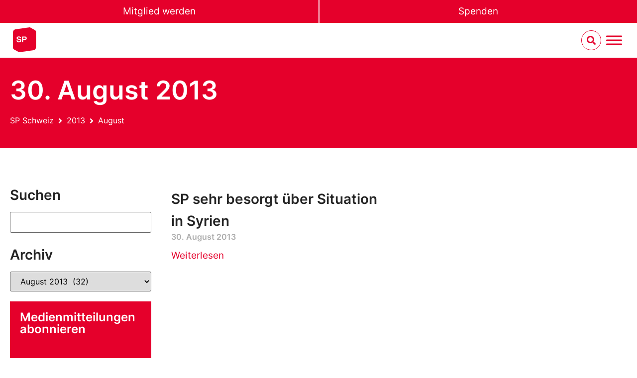

--- FILE ---
content_type: text/html; charset=UTF-8
request_url: https://www.sp-ps.ch/artikel/2013/08/30/
body_size: 37399
content:

<!doctype html>
<html lang="de-DE">
<head>
	<meta charset="UTF-8">
	<meta name="viewport" content="width=device-width, initial-scale=1">
	<link rel="profile" href="https://gmpg.org/xfn/11">
	<title>30. August 2013  - SP Schweiz</title>
<meta name='robots' content='noindex, follow' />
	<style>img:is([sizes="auto" i], [sizes^="auto," i]) { contain-intrinsic-size: 3000px 1500px }</style>
	<link rel="alternate" hreflang="de" href="https://www.sp-ps.ch/artikel/2013/08/30/" />
<link rel="alternate" hreflang="fr" href="https://www.sp-ps.ch/fr/artikel/2013/08/30/" />
<link rel="alternate" hreflang="x-default" href="https://www.sp-ps.ch/artikel/2013/08/30/" />
<link rel="alternate" type="application/rss+xml" title="SP Schweiz &raquo; Feed" href="https://www.sp-ps.ch/feed/" />
<link rel="alternate" type="application/rss+xml" title="SP Schweiz &raquo; Kommentar-Feed" href="https://www.sp-ps.ch/comments/feed/" />
<link rel="alternate" type="text/calendar" title="SP Schweiz &raquo; iCal Feed" href="https://www.sp-ps.ch/veranstaltungen/?ical=1" />
<script>
window._wpemojiSettings = {"baseUrl":"https:\/\/s.w.org\/images\/core\/emoji\/16.0.1\/72x72\/","ext":".png","svgUrl":"https:\/\/s.w.org\/images\/core\/emoji\/16.0.1\/svg\/","svgExt":".svg","source":{"concatemoji":"https:\/\/www.sp-ps.ch\/wp-includes\/js\/wp-emoji-release.min.js?ver=6.8.3"}};
/*! This file is auto-generated */
!function(s,n){var o,i,e;function c(e){try{var t={supportTests:e,timestamp:(new Date).valueOf()};sessionStorage.setItem(o,JSON.stringify(t))}catch(e){}}function p(e,t,n){e.clearRect(0,0,e.canvas.width,e.canvas.height),e.fillText(t,0,0);var t=new Uint32Array(e.getImageData(0,0,e.canvas.width,e.canvas.height).data),a=(e.clearRect(0,0,e.canvas.width,e.canvas.height),e.fillText(n,0,0),new Uint32Array(e.getImageData(0,0,e.canvas.width,e.canvas.height).data));return t.every(function(e,t){return e===a[t]})}function u(e,t){e.clearRect(0,0,e.canvas.width,e.canvas.height),e.fillText(t,0,0);for(var n=e.getImageData(16,16,1,1),a=0;a<n.data.length;a++)if(0!==n.data[a])return!1;return!0}function f(e,t,n,a){switch(t){case"flag":return n(e,"\ud83c\udff3\ufe0f\u200d\u26a7\ufe0f","\ud83c\udff3\ufe0f\u200b\u26a7\ufe0f")?!1:!n(e,"\ud83c\udde8\ud83c\uddf6","\ud83c\udde8\u200b\ud83c\uddf6")&&!n(e,"\ud83c\udff4\udb40\udc67\udb40\udc62\udb40\udc65\udb40\udc6e\udb40\udc67\udb40\udc7f","\ud83c\udff4\u200b\udb40\udc67\u200b\udb40\udc62\u200b\udb40\udc65\u200b\udb40\udc6e\u200b\udb40\udc67\u200b\udb40\udc7f");case"emoji":return!a(e,"\ud83e\udedf")}return!1}function g(e,t,n,a){var r="undefined"!=typeof WorkerGlobalScope&&self instanceof WorkerGlobalScope?new OffscreenCanvas(300,150):s.createElement("canvas"),o=r.getContext("2d",{willReadFrequently:!0}),i=(o.textBaseline="top",o.font="600 32px Arial",{});return e.forEach(function(e){i[e]=t(o,e,n,a)}),i}function t(e){var t=s.createElement("script");t.src=e,t.defer=!0,s.head.appendChild(t)}"undefined"!=typeof Promise&&(o="wpEmojiSettingsSupports",i=["flag","emoji"],n.supports={everything:!0,everythingExceptFlag:!0},e=new Promise(function(e){s.addEventListener("DOMContentLoaded",e,{once:!0})}),new Promise(function(t){var n=function(){try{var e=JSON.parse(sessionStorage.getItem(o));if("object"==typeof e&&"number"==typeof e.timestamp&&(new Date).valueOf()<e.timestamp+604800&&"object"==typeof e.supportTests)return e.supportTests}catch(e){}return null}();if(!n){if("undefined"!=typeof Worker&&"undefined"!=typeof OffscreenCanvas&&"undefined"!=typeof URL&&URL.createObjectURL&&"undefined"!=typeof Blob)try{var e="postMessage("+g.toString()+"("+[JSON.stringify(i),f.toString(),p.toString(),u.toString()].join(",")+"));",a=new Blob([e],{type:"text/javascript"}),r=new Worker(URL.createObjectURL(a),{name:"wpTestEmojiSupports"});return void(r.onmessage=function(e){c(n=e.data),r.terminate(),t(n)})}catch(e){}c(n=g(i,f,p,u))}t(n)}).then(function(e){for(var t in e)n.supports[t]=e[t],n.supports.everything=n.supports.everything&&n.supports[t],"flag"!==t&&(n.supports.everythingExceptFlag=n.supports.everythingExceptFlag&&n.supports[t]);n.supports.everythingExceptFlag=n.supports.everythingExceptFlag&&!n.supports.flag,n.DOMReady=!1,n.readyCallback=function(){n.DOMReady=!0}}).then(function(){return e}).then(function(){var e;n.supports.everything||(n.readyCallback(),(e=n.source||{}).concatemoji?t(e.concatemoji):e.wpemoji&&e.twemoji&&(t(e.twemoji),t(e.wpemoji)))}))}((window,document),window._wpemojiSettings);
</script>
<link rel='stylesheet' id='tribe-events-pro-mini-calendar-block-styles-css' href='https://www.sp-ps.ch/wp-content/plugins/events-calendar-pro/build/css/tribe-events-pro-mini-calendar-block.css?ver=7.7.12' media='all' />
<link rel='stylesheet' id='tec-variables-skeleton-css' href='https://www.sp-ps.ch/wp-content/plugins/the-events-calendar/common/build/css/variables-skeleton.css?ver=6.10.1' media='all' />
<link rel='stylesheet' id='tec-variables-full-css' href='https://www.sp-ps.ch/wp-content/plugins/the-events-calendar/common/build/css/variables-full.css?ver=6.10.1' media='all' />
<link rel='stylesheet' id='tribe-events-v2-virtual-single-block-css' href='https://www.sp-ps.ch/wp-content/plugins/events-calendar-pro/build/css/events-virtual-single-block.css?ver=7.7.12' media='all' />
<style id='wp-emoji-styles-inline-css'>

	img.wp-smiley, img.emoji {
		display: inline !important;
		border: none !important;
		box-shadow: none !important;
		height: 1em !important;
		width: 1em !important;
		margin: 0 0.07em !important;
		vertical-align: -0.1em !important;
		background: none !important;
		padding: 0 !important;
	}
</style>
<link rel='stylesheet' id='jet-engine-frontend-css' href='https://www.sp-ps.ch/wp-content/plugins/jet-engine/assets/css/frontend.css?ver=3.7.8' media='all' />
<link rel='stylesheet' id='ab_test_styles-css' href='https://www.sp-ps.ch/wp-content/plugins/bt-bb-ab-2/css/experiment-frontend.css?ver=6.8.3' media='all' />
<style id='global-styles-inline-css'>
:root{--wp--preset--aspect-ratio--square: 1;--wp--preset--aspect-ratio--4-3: 4/3;--wp--preset--aspect-ratio--3-4: 3/4;--wp--preset--aspect-ratio--3-2: 3/2;--wp--preset--aspect-ratio--2-3: 2/3;--wp--preset--aspect-ratio--16-9: 16/9;--wp--preset--aspect-ratio--9-16: 9/16;--wp--preset--color--black: #000000;--wp--preset--color--cyan-bluish-gray: #abb8c3;--wp--preset--color--white: #ffffff;--wp--preset--color--pale-pink: #f78da7;--wp--preset--color--vivid-red: #cf2e2e;--wp--preset--color--luminous-vivid-orange: #ff6900;--wp--preset--color--luminous-vivid-amber: #fcb900;--wp--preset--color--light-green-cyan: #7bdcb5;--wp--preset--color--vivid-green-cyan: #00d084;--wp--preset--color--pale-cyan-blue: #8ed1fc;--wp--preset--color--vivid-cyan-blue: #0693e3;--wp--preset--color--vivid-purple: #9b51e0;--wp--preset--gradient--vivid-cyan-blue-to-vivid-purple: linear-gradient(135deg,rgba(6,147,227,1) 0%,rgb(155,81,224) 100%);--wp--preset--gradient--light-green-cyan-to-vivid-green-cyan: linear-gradient(135deg,rgb(122,220,180) 0%,rgb(0,208,130) 100%);--wp--preset--gradient--luminous-vivid-amber-to-luminous-vivid-orange: linear-gradient(135deg,rgba(252,185,0,1) 0%,rgba(255,105,0,1) 100%);--wp--preset--gradient--luminous-vivid-orange-to-vivid-red: linear-gradient(135deg,rgba(255,105,0,1) 0%,rgb(207,46,46) 100%);--wp--preset--gradient--very-light-gray-to-cyan-bluish-gray: linear-gradient(135deg,rgb(238,238,238) 0%,rgb(169,184,195) 100%);--wp--preset--gradient--cool-to-warm-spectrum: linear-gradient(135deg,rgb(74,234,220) 0%,rgb(151,120,209) 20%,rgb(207,42,186) 40%,rgb(238,44,130) 60%,rgb(251,105,98) 80%,rgb(254,248,76) 100%);--wp--preset--gradient--blush-light-purple: linear-gradient(135deg,rgb(255,206,236) 0%,rgb(152,150,240) 100%);--wp--preset--gradient--blush-bordeaux: linear-gradient(135deg,rgb(254,205,165) 0%,rgb(254,45,45) 50%,rgb(107,0,62) 100%);--wp--preset--gradient--luminous-dusk: linear-gradient(135deg,rgb(255,203,112) 0%,rgb(199,81,192) 50%,rgb(65,88,208) 100%);--wp--preset--gradient--pale-ocean: linear-gradient(135deg,rgb(255,245,203) 0%,rgb(182,227,212) 50%,rgb(51,167,181) 100%);--wp--preset--gradient--electric-grass: linear-gradient(135deg,rgb(202,248,128) 0%,rgb(113,206,126) 100%);--wp--preset--gradient--midnight: linear-gradient(135deg,rgb(2,3,129) 0%,rgb(40,116,252) 100%);--wp--preset--font-size--small: 13px;--wp--preset--font-size--medium: 20px;--wp--preset--font-size--large: 36px;--wp--preset--font-size--x-large: 42px;--wp--preset--spacing--20: 0.44rem;--wp--preset--spacing--30: 0.67rem;--wp--preset--spacing--40: 1rem;--wp--preset--spacing--50: 1.5rem;--wp--preset--spacing--60: 2.25rem;--wp--preset--spacing--70: 3.38rem;--wp--preset--spacing--80: 5.06rem;--wp--preset--shadow--natural: 6px 6px 9px rgba(0, 0, 0, 0.2);--wp--preset--shadow--deep: 12px 12px 50px rgba(0, 0, 0, 0.4);--wp--preset--shadow--sharp: 6px 6px 0px rgba(0, 0, 0, 0.2);--wp--preset--shadow--outlined: 6px 6px 0px -3px rgba(255, 255, 255, 1), 6px 6px rgba(0, 0, 0, 1);--wp--preset--shadow--crisp: 6px 6px 0px rgba(0, 0, 0, 1);}:root { --wp--style--global--content-size: 800px;--wp--style--global--wide-size: 1200px; }:where(body) { margin: 0; }.wp-site-blocks > .alignleft { float: left; margin-right: 2em; }.wp-site-blocks > .alignright { float: right; margin-left: 2em; }.wp-site-blocks > .aligncenter { justify-content: center; margin-left: auto; margin-right: auto; }:where(.wp-site-blocks) > * { margin-block-start: 24px; margin-block-end: 0; }:where(.wp-site-blocks) > :first-child { margin-block-start: 0; }:where(.wp-site-blocks) > :last-child { margin-block-end: 0; }:root { --wp--style--block-gap: 24px; }:root :where(.is-layout-flow) > :first-child{margin-block-start: 0;}:root :where(.is-layout-flow) > :last-child{margin-block-end: 0;}:root :where(.is-layout-flow) > *{margin-block-start: 24px;margin-block-end: 0;}:root :where(.is-layout-constrained) > :first-child{margin-block-start: 0;}:root :where(.is-layout-constrained) > :last-child{margin-block-end: 0;}:root :where(.is-layout-constrained) > *{margin-block-start: 24px;margin-block-end: 0;}:root :where(.is-layout-flex){gap: 24px;}:root :where(.is-layout-grid){gap: 24px;}.is-layout-flow > .alignleft{float: left;margin-inline-start: 0;margin-inline-end: 2em;}.is-layout-flow > .alignright{float: right;margin-inline-start: 2em;margin-inline-end: 0;}.is-layout-flow > .aligncenter{margin-left: auto !important;margin-right: auto !important;}.is-layout-constrained > .alignleft{float: left;margin-inline-start: 0;margin-inline-end: 2em;}.is-layout-constrained > .alignright{float: right;margin-inline-start: 2em;margin-inline-end: 0;}.is-layout-constrained > .aligncenter{margin-left: auto !important;margin-right: auto !important;}.is-layout-constrained > :where(:not(.alignleft):not(.alignright):not(.alignfull)){max-width: var(--wp--style--global--content-size);margin-left: auto !important;margin-right: auto !important;}.is-layout-constrained > .alignwide{max-width: var(--wp--style--global--wide-size);}body .is-layout-flex{display: flex;}.is-layout-flex{flex-wrap: wrap;align-items: center;}.is-layout-flex > :is(*, div){margin: 0;}body .is-layout-grid{display: grid;}.is-layout-grid > :is(*, div){margin: 0;}body{padding-top: 0px;padding-right: 0px;padding-bottom: 0px;padding-left: 0px;}a:where(:not(.wp-element-button)){text-decoration: underline;}:root :where(.wp-element-button, .wp-block-button__link){background-color: #32373c;border-width: 0;color: #fff;font-family: inherit;font-size: inherit;line-height: inherit;padding: calc(0.667em + 2px) calc(1.333em + 2px);text-decoration: none;}.has-black-color{color: var(--wp--preset--color--black) !important;}.has-cyan-bluish-gray-color{color: var(--wp--preset--color--cyan-bluish-gray) !important;}.has-white-color{color: var(--wp--preset--color--white) !important;}.has-pale-pink-color{color: var(--wp--preset--color--pale-pink) !important;}.has-vivid-red-color{color: var(--wp--preset--color--vivid-red) !important;}.has-luminous-vivid-orange-color{color: var(--wp--preset--color--luminous-vivid-orange) !important;}.has-luminous-vivid-amber-color{color: var(--wp--preset--color--luminous-vivid-amber) !important;}.has-light-green-cyan-color{color: var(--wp--preset--color--light-green-cyan) !important;}.has-vivid-green-cyan-color{color: var(--wp--preset--color--vivid-green-cyan) !important;}.has-pale-cyan-blue-color{color: var(--wp--preset--color--pale-cyan-blue) !important;}.has-vivid-cyan-blue-color{color: var(--wp--preset--color--vivid-cyan-blue) !important;}.has-vivid-purple-color{color: var(--wp--preset--color--vivid-purple) !important;}.has-black-background-color{background-color: var(--wp--preset--color--black) !important;}.has-cyan-bluish-gray-background-color{background-color: var(--wp--preset--color--cyan-bluish-gray) !important;}.has-white-background-color{background-color: var(--wp--preset--color--white) !important;}.has-pale-pink-background-color{background-color: var(--wp--preset--color--pale-pink) !important;}.has-vivid-red-background-color{background-color: var(--wp--preset--color--vivid-red) !important;}.has-luminous-vivid-orange-background-color{background-color: var(--wp--preset--color--luminous-vivid-orange) !important;}.has-luminous-vivid-amber-background-color{background-color: var(--wp--preset--color--luminous-vivid-amber) !important;}.has-light-green-cyan-background-color{background-color: var(--wp--preset--color--light-green-cyan) !important;}.has-vivid-green-cyan-background-color{background-color: var(--wp--preset--color--vivid-green-cyan) !important;}.has-pale-cyan-blue-background-color{background-color: var(--wp--preset--color--pale-cyan-blue) !important;}.has-vivid-cyan-blue-background-color{background-color: var(--wp--preset--color--vivid-cyan-blue) !important;}.has-vivid-purple-background-color{background-color: var(--wp--preset--color--vivid-purple) !important;}.has-black-border-color{border-color: var(--wp--preset--color--black) !important;}.has-cyan-bluish-gray-border-color{border-color: var(--wp--preset--color--cyan-bluish-gray) !important;}.has-white-border-color{border-color: var(--wp--preset--color--white) !important;}.has-pale-pink-border-color{border-color: var(--wp--preset--color--pale-pink) !important;}.has-vivid-red-border-color{border-color: var(--wp--preset--color--vivid-red) !important;}.has-luminous-vivid-orange-border-color{border-color: var(--wp--preset--color--luminous-vivid-orange) !important;}.has-luminous-vivid-amber-border-color{border-color: var(--wp--preset--color--luminous-vivid-amber) !important;}.has-light-green-cyan-border-color{border-color: var(--wp--preset--color--light-green-cyan) !important;}.has-vivid-green-cyan-border-color{border-color: var(--wp--preset--color--vivid-green-cyan) !important;}.has-pale-cyan-blue-border-color{border-color: var(--wp--preset--color--pale-cyan-blue) !important;}.has-vivid-cyan-blue-border-color{border-color: var(--wp--preset--color--vivid-cyan-blue) !important;}.has-vivid-purple-border-color{border-color: var(--wp--preset--color--vivid-purple) !important;}.has-vivid-cyan-blue-to-vivid-purple-gradient-background{background: var(--wp--preset--gradient--vivid-cyan-blue-to-vivid-purple) !important;}.has-light-green-cyan-to-vivid-green-cyan-gradient-background{background: var(--wp--preset--gradient--light-green-cyan-to-vivid-green-cyan) !important;}.has-luminous-vivid-amber-to-luminous-vivid-orange-gradient-background{background: var(--wp--preset--gradient--luminous-vivid-amber-to-luminous-vivid-orange) !important;}.has-luminous-vivid-orange-to-vivid-red-gradient-background{background: var(--wp--preset--gradient--luminous-vivid-orange-to-vivid-red) !important;}.has-very-light-gray-to-cyan-bluish-gray-gradient-background{background: var(--wp--preset--gradient--very-light-gray-to-cyan-bluish-gray) !important;}.has-cool-to-warm-spectrum-gradient-background{background: var(--wp--preset--gradient--cool-to-warm-spectrum) !important;}.has-blush-light-purple-gradient-background{background: var(--wp--preset--gradient--blush-light-purple) !important;}.has-blush-bordeaux-gradient-background{background: var(--wp--preset--gradient--blush-bordeaux) !important;}.has-luminous-dusk-gradient-background{background: var(--wp--preset--gradient--luminous-dusk) !important;}.has-pale-ocean-gradient-background{background: var(--wp--preset--gradient--pale-ocean) !important;}.has-electric-grass-gradient-background{background: var(--wp--preset--gradient--electric-grass) !important;}.has-midnight-gradient-background{background: var(--wp--preset--gradient--midnight) !important;}.has-small-font-size{font-size: var(--wp--preset--font-size--small) !important;}.has-medium-font-size{font-size: var(--wp--preset--font-size--medium) !important;}.has-large-font-size{font-size: var(--wp--preset--font-size--large) !important;}.has-x-large-font-size{font-size: var(--wp--preset--font-size--x-large) !important;}
:root :where(.wp-block-pullquote){font-size: 1.5em;line-height: 1.6;}
</style>
<link rel='stylesheet' id='tribe-events-v2-single-skeleton-css' href='https://www.sp-ps.ch/wp-content/plugins/the-events-calendar/build/css/tribe-events-single-skeleton.css?ver=6.15.14' media='all' />
<link rel='stylesheet' id='tribe-events-v2-single-skeleton-full-css' href='https://www.sp-ps.ch/wp-content/plugins/the-events-calendar/build/css/tribe-events-single-full.css?ver=6.15.14' media='all' />
<link rel='stylesheet' id='tec-events-elementor-widgets-base-styles-css' href='https://www.sp-ps.ch/wp-content/plugins/the-events-calendar/build/css/integrations/plugins/elementor/widgets/widget-base.css?ver=6.15.14' media='all' />
<link rel='stylesheet' id='wpml-legacy-horizontal-list-0-css' href='https://www.sp-ps.ch/wp-content/plugins/sitepress-multilingual-cms/templates/language-switchers/legacy-list-horizontal/style.min.css?ver=1' media='all' />
<link rel='stylesheet' id='megamenu-css' href='https://www.sp-ps.ch/wp-content/uploads/maxmegamenu/style_de.css?ver=e7e087' media='all' />
<link rel='stylesheet' id='dashicons-css' href='https://www.sp-ps.ch/wp-includes/css/dashicons.min.css?ver=6.8.3' media='all' />
<link rel='stylesheet' id='megamenu-genericons-css' href='https://www.sp-ps.ch/wp-content/plugins/megamenu-pro/icons/genericons/genericons/genericons.css?ver=2.4.4' media='all' />
<link rel='stylesheet' id='megamenu-fontawesome-css' href='https://www.sp-ps.ch/wp-content/plugins/megamenu-pro/icons/fontawesome/css/font-awesome.min.css?ver=2.4.4' media='all' />
<link rel='stylesheet' id='megamenu-fontawesome5-css' href='https://www.sp-ps.ch/wp-content/plugins/megamenu-pro/icons/fontawesome5/css/all.min.css?ver=2.4.4' media='all' />
<link rel='stylesheet' id='megamenu-fontawesome6-css' href='https://www.sp-ps.ch/wp-content/plugins/megamenu-pro/icons/fontawesome6/css/all.min.css?ver=2.4.4' media='all' />
<link rel='stylesheet' id='wpforms-form-locker-frontend-css' href='https://www.sp-ps.ch/wp-content/plugins/wpforms-form-locker/assets/css/frontend.min.css?ver=2.8.0' media='all' />
<link rel='stylesheet' id='hello-elementor-css' href='https://www.sp-ps.ch/wp-content/themes/hello-elementor/assets/css/reset.css?ver=3.4.5' media='all' />
<link rel='stylesheet' id='hello-elementor-child-style-css' href='https://www.sp-ps.ch/wp-content/themes/sp-ps-elementor-child/style.css?ver=1766393717' media='all' />
<link rel='stylesheet' id='hello-elementor-theme-style-css' href='https://www.sp-ps.ch/wp-content/themes/hello-elementor/assets/css/theme.css?ver=3.4.5' media='all' />
<link rel='stylesheet' id='hello-elementor-header-footer-css' href='https://www.sp-ps.ch/wp-content/themes/hello-elementor/assets/css/header-footer.css?ver=3.4.5' media='all' />
<link rel='stylesheet' id='e-sticky-css' href='https://www.sp-ps.ch/wp-content/plugins/elementor-pro/assets/css/modules/sticky.min.css?ver=3.32.3' media='all' />
<link rel='stylesheet' id='elementor-frontend-css' href='https://www.sp-ps.ch/wp-content/uploads/elementor/css/custom-frontend.min.css?ver=1770047814' media='all' />
<link rel='stylesheet' id='widget-spacer-css' href='https://www.sp-ps.ch/wp-content/plugins/elementor/assets/css/widget-spacer.min.css?ver=3.32.5' media='all' />
<link rel='stylesheet' id='widget-heading-css' href='https://www.sp-ps.ch/wp-content/plugins/elementor/assets/css/widget-heading.min.css?ver=3.32.5' media='all' />
<link rel='stylesheet' id='widget-nav-menu-css' href='https://www.sp-ps.ch/wp-content/uploads/elementor/css/custom-pro-widget-nav-menu.min.css?ver=1770047814' media='all' />
<link rel='stylesheet' id='widget-icon-list-css' href='https://www.sp-ps.ch/wp-content/uploads/elementor/css/custom-widget-icon-list.min.css?ver=1770047814' media='all' />
<link rel='stylesheet' id='widget-image-css' href='https://www.sp-ps.ch/wp-content/plugins/elementor/assets/css/widget-image.min.css?ver=3.32.5' media='all' />
<link rel='stylesheet' id='widget-divider-css' href='https://www.sp-ps.ch/wp-content/plugins/elementor/assets/css/widget-divider.min.css?ver=3.32.5' media='all' />
<link rel='stylesheet' id='swiper-css' href='https://www.sp-ps.ch/wp-content/plugins/elementor/assets/lib/swiper/v8/css/swiper.min.css?ver=8.4.5' media='all' />
<link rel='stylesheet' id='e-swiper-css' href='https://www.sp-ps.ch/wp-content/plugins/elementor/assets/css/conditionals/e-swiper.min.css?ver=3.32.5' media='all' />
<link rel='stylesheet' id='widget-posts-css' href='https://www.sp-ps.ch/wp-content/plugins/elementor-pro/assets/css/widget-posts.min.css?ver=3.32.3' media='all' />
<link rel='stylesheet' id='e-animation-slideInUp-css' href='https://www.sp-ps.ch/wp-content/plugins/elementor/assets/lib/animations/styles/slideInUp.min.css?ver=3.32.5' media='all' />
<link rel='stylesheet' id='e-popup-css' href='https://www.sp-ps.ch/wp-content/plugins/elementor-pro/assets/css/conditionals/popup.min.css?ver=3.32.3' media='all' />
<link rel='stylesheet' id='e-animation-fadeIn-css' href='https://www.sp-ps.ch/wp-content/plugins/elementor/assets/lib/animations/styles/fadeIn.min.css?ver=3.32.5' media='all' />
<link rel='stylesheet' id='widget-accordion-css' href='https://www.sp-ps.ch/wp-content/uploads/elementor/css/custom-widget-accordion.min.css?ver=1770047814' media='all' />
<link rel='stylesheet' id='e-animation-slideInRight-css' href='https://www.sp-ps.ch/wp-content/plugins/elementor/assets/lib/animations/styles/slideInRight.min.css?ver=3.32.5' media='all' />
<link rel='stylesheet' id='jet-blocks-css' href='https://www.sp-ps.ch/wp-content/uploads/elementor/css/custom-jet-blocks.css?ver=1.3.21' media='all' />
<link rel='stylesheet' id='elementor-icons-css' href='https://www.sp-ps.ch/wp-content/plugins/elementor/assets/lib/eicons/css/elementor-icons.min.css?ver=5.44.0' media='all' />
<link rel='stylesheet' id='elementor-post-912-css' href='https://www.sp-ps.ch/wp-content/uploads/elementor/css/post-912.css?ver=1770047814' media='all' />
<link rel='stylesheet' id='elementor-post-215-css' href='https://www.sp-ps.ch/wp-content/uploads/elementor/css/post-215.css?ver=1770047822' media='all' />
<link rel='stylesheet' id='elementor-post-184-css' href='https://www.sp-ps.ch/wp-content/uploads/elementor/css/post-184.css?ver=1770047814' media='all' />
<link rel='stylesheet' id='elementor-post-35220-css' href='https://www.sp-ps.ch/wp-content/uploads/elementor/css/post-35220.css?ver=1770047823' media='all' />
<link rel='stylesheet' id='elementor-post-172791-css' href='https://www.sp-ps.ch/wp-content/uploads/elementor/css/post-172791.css?ver=1770047814' media='all' />
<link rel='stylesheet' id='elementor-post-102680-css' href='https://www.sp-ps.ch/wp-content/uploads/elementor/css/post-102680.css?ver=1770047814' media='all' />
<link rel='stylesheet' id='elementor-post-102657-css' href='https://www.sp-ps.ch/wp-content/uploads/elementor/css/post-102657.css?ver=1770047814' media='all' />
<link rel='stylesheet' id='elementor-post-102757-css' href='https://www.sp-ps.ch/wp-content/uploads/elementor/css/post-102757.css?ver=1770047814' media='all' />
<link rel='stylesheet' id='elementor-icons-shared-0-css' href='https://www.sp-ps.ch/wp-content/plugins/elementor/assets/lib/font-awesome/css/fontawesome.min.css?ver=5.15.3' media='all' />
<link rel='stylesheet' id='elementor-icons-fa-solid-css' href='https://www.sp-ps.ch/wp-content/plugins/elementor/assets/lib/font-awesome/css/solid.min.css?ver=5.15.3' media='all' />
<link rel='stylesheet' id='elementor-icons-fa-brands-css' href='https://www.sp-ps.ch/wp-content/plugins/elementor/assets/lib/font-awesome/css/brands.min.css?ver=5.15.3' media='all' />
<link rel='stylesheet' id='elementor-icons-fa-regular-css' href='https://www.sp-ps.ch/wp-content/plugins/elementor/assets/lib/font-awesome/css/regular.min.css?ver=5.15.3' media='all' />
<!--n2css--><!--n2js--><script id="wpml-cookie-js-extra">
var wpml_cookies = {"wp-wpml_current_language":{"value":"de","expires":1,"path":"\/"}};
var wpml_cookies = {"wp-wpml_current_language":{"value":"de","expires":1,"path":"\/"}};
</script>
<script src="https://www.sp-ps.ch/wp-content/plugins/sitepress-multilingual-cms/res/js/cookies/language-cookie.js?ver=484900" id="wpml-cookie-js" defer data-wp-strategy="defer"></script>
<script src="https://www.sp-ps.ch/wp-includes/js/jquery/jquery.min.js?ver=3.7.1" id="jquery-core-js"></script>
<script src="https://www.sp-ps.ch/wp-includes/js/jquery/jquery-migrate.min.js?ver=3.4.1" id="jquery-migrate-js"></script>
<link rel="https://api.w.org/" href="https://www.sp-ps.ch/wp-json/" /><link rel="EditURI" type="application/rsd+xml" title="RSD" href="https://www.sp-ps.ch/xmlrpc.php?rsd" />
<meta name="generator" content="WordPress 6.8.3" />
<meta name="generator" content="WPML ver:4.8.4 stt:4,3,27;" />
<script data-cfasync='false' data-no-optimize='1' id='abst_variables'>var bt_ajaxurl = 'https://www.sp-ps.ch/wp-admin/admin-ajax.php';var bt_adminurl = 'https://www.sp-ps.ch/wp-admin/';var bt_pluginurl = 'https://www.sp-ps.ch/wp-content/plugins/bt-bb-ab-2/';var bt_homeurl = 'https://www.sp-ps.ch';var btab_vars = {"is_admin":false,"post_id":55340,"is_preview":false,"is_agency":true,"is_free":false,"tagging":"1","do_fingerprint":"0","advanced_tracking":"0","abst_server_convert_woo":"0","abst_enable_user_journeys":"0","abst_disable_ai":"0","plugins_uri":"https:\/\/www.sp-ps.ch\/wp-content\/plugins\/bt-bb-ab-2\/","domain":"https:\/\/www.sp-ps.ch","v":"2.2.2","wait_for_approval":"0","heatmap_pages":[],"heatmap_all_pages":"all"};var bt_experiments = {};
      var bt_conversion_vars = [];</script><style></style><style>[bt_hidden=true] { display: none !important; visibility: hidden !important; height: 0 !important; } </style><script data-cfasync='false' data-no-optimize='1' id='abst_conv_details'>
          var conversion_details = [];
          var current_page = [];
        </script><meta name="tec-api-version" content="v1"><meta name="tec-api-origin" content="https://www.sp-ps.ch"><link rel="alternate" href="https://www.sp-ps.ch/wp-json/tribe/events/v1/" /><style>:root {  --olive: #A4A03F;  --light-grey: #B4C6D6;  --mustard: #c29b48;  --pink: #e35977;  --turquois: #4FC2B1;  --lila: #9286E3;  --red: #FF0000;    --dark-blue: #242582;  --dark-purple: #462F75;  --dark-green: #3F5E5E;  --dark-grey: #404252;  --black : #000;    --white: #fff;    --field-height: 35px;  --progress-value: 0;}@media (min-width: 48em) { :root {    --field-height: 50px; }}.petitionHeader {  position: relative;  overflow: hidden;  margin-left: calc(50% - 50vw);  margin-right: calc(50% - 50vw);  box-shadow: inset 0 0 6em var(--black);   background: linear-gradient(190deg, transparent 0%, var(--red) 55%);}@media (min-width: 48em) {.petitionHeader { background: linear-gradient(190deg, transparent 0%, var(--red) 80%); }}.petitionHeader__content {  display: flex;  flex-direction: column;  justify-content: flex-end;  align-items: stretch;  height: 85vh;  padding-bottom: 33vh;  position: unset !important;  max-width: calc(100% - 6vw);  width: calc(100% - 6vw);  margin-left: auto;  margin-right: auto;}@media (min-width: 37.5em) {  .petitionHeader__content {  padding-bottom: 27vh;    height: 95vh;    width: clamp(1050px, 84vw, 1150px);  }}@media (min-width: 48em) {  .petitionHeader__content {    min-height: 100vh;  }}.petitionHeader__img {   position: absolute;    left: 0;    right: 0;    bottom: 0;    top: 0;    z-index: -1;    filter: saturate(0.8);    width: 100vw;    height: 60% !important;    object-fit: cover;}@media (min-width: 48em) {  .petitionHeader__img {    height: 100% !important;  }}.petitionHeader__title {    margin: 0;    color: var(--white) !important;    font-size: 75% !important;    padding-top: 1.5em;    padding-bottom: 0.7em;    text-transform: uppercase;}@media (min-width: 37.5em) { .petitionHeader__title {    font-size: var(--e-global-typography-text-font-size) !important; }}.petitionHeader__introWrapper {     display: flex;}.petitionHeader__intro {    font-weight: bold;    text-transform: uppercase;    color: var(--white) !important;    margin: 0;    margin-bottom: 10px;    font-size: 112% !important;    hyphens: auto;  }    @media (min-width: 37.5em) {  .petitionHeader__intro {    hyphens: none;    font-size: var(--e-global-typography-primary-font-size) !important;    max-width: 80%;  }}@media (min-width: 68.75em) {  .petitionHeader__intro {     max-width: 65%;  }}.petitionSign {    margin-top: -33vh !important;    margin-bottom: 5em !important;}@media (min-width: 37.5em) { .petitionSign {    margin-top: -25vh !important; }}.petitionSign .elementor-widget-container > *:first-child {  margin-top: 0;}.petitionSign .elementor-widget-container > *:last-child {  margin-bottom: 0;}.petitionSign__content {  background: var(--white);  box-shadow: 12px 16px 27px 0 rgba(0, 0, 0, 0.5);  padding: clamp(15px, 3vw, 30px) clamp(15px, 5vw, 80px)!important;  max-width: calc(100% - 6vw);  width: calc(100% - 6vw);  margin-left: auto;  margin-right: auto;}@media (min-width: 37.5em) {  .petitionSign__content {    width: clamp(1050px, 84vw, 1150px) !important;  }}.petitionSign input:not(.payment-widget input, input[type="radio"], input[type="checkbox"]), .petitionSign select:not(.payment-widget select) { border: solid 3px var(--red) !important; height: var(--field-height) !important; color: var(--red); line-height:1}.demovox .form-check .form-check-input {position:relative}.petitionSign input[type="radio"], .petitionSign input[type="checkbox"] { height: inherit!important;}.petitionSign input:focus:not(.payment-widget input){ box-shadow: none !important; background-color: var(--red) !important; color: var(--white) !important;}.petitionSign .demovox .form-check-label { line-height: var(--field-height) !important;}.petitionSign .demovox .form-check-input { margin-top: unset !important;}.petitionSign .select2-container {  color: var(--red) !important;  height: var(--field-height) !important;}.petitionSign .select2-container--default {  border: solid 3px var(--red) !important;  background-color: transparent !important;}.petitionSign .select2-container--default .select2-selection--single {    border-radius: 0 !important;    height: var(--field-height) !important;    border: none !important;    background-color: transparent !important;}.petitionSign .select2-container--default .select2-selection--single .select2-selection__arrow {     height: var(--field-height) !important;    }    .petitionSign .select2-container--default .select2-selection--single .select2-selection__rendered {      color: var(--red) !important;      line-height: var(--field-height) !important;      padding-left: 0 !important;    }    .petitionSign .select2-container--default .select2-selection--single .select2-selection__arrow b {      border-color: var(--red) transparent transparent transparent !important;    }    .cpt-campaign-template .select2-container--default .select2-results__option--highlighted[aria-selected] {    background-color: var(--red) !important;    color: #000 !important;}  .cpt-campaign-template .select2-container--default .select2-results__option {    background-color: var(--white) !important;    font-size: 80%;}.cpt-campaign-template .select2-container--default .select2-results__option[aria-selected=true] {      background-color: var(--white) !important;    }    .cpt-campaign-template .select2-container--default .select2-container--open .select2-dropdown--above { border-radius: 0;}.cpt-campaign-template .select2-container--default .select2-search--dropdown .select2-search__field {border: 2px solid var(--red) !important;    background-color: var(--white) !important;}.cpt-campaign-template .select2-container--default .select2-search--dropdown .select2-search__field:focus {      border: 2px solid --var(--red) !important;    }    .cpt-campaign-template .select2-container--default.select2-container--open.select2-dropdown--below {    background-color: var(--white) !important;    border-left: solid 3px var(--red) !important;    border-right: solid 3px var(--red) !important;    border-bottom: solid 3px var(--red) !important;  }.cpt-campaign-template .select2-container--default.select2-container--open.select2-dropdown--above { background-color: var(--white) !important;    border-left: solid 3px var(--red) !important;    border-right: solid 3px var(--red) !important;    border-top: solid 3px var(--red) !important;}.petitionSign label { font-weight: 600 !important; color: var(--red) !important;}.petitionSign .wpforms-field-checkbox ul label, .petitionSign .wpforms-field-radio ul label  { font-weight: inherit!important;}.petitionSign button:not(.payment-widget button),.petitionSign a.button-link-campaignheader,.demovox input.form-submit{ background-color: var(--red) !important; color: var(--white) !important; display: block !important; width: 100% !important; text-transform: uppercase !important; transition: all 0.25s ease-in-out; border: none !important; padding: 12px !important; font-weight: 400 !important; font-size: var(--e-global-typography-text-font-size) !important;}.petitionSign .wpforms-form button:hover,.petitionSign .wpforms-form button:focus,.petitionSign a.button-link-campaignheader:hover,.petitionSign a.button-link-campaignheader:focus,.demovox input.form-submit:hover,.demovox input.form-submit:focus{background-color: var(--red) !important;color: var(--white) !important;outline: none !important;}.petitionSign .wpforms-form button:after {content: none !important;}.petitionSign .wpforms-required-label { color: var(--red) !important;}.petitionSign .wpforms-error,.petitionSign .parsley-errors-list > * { color: var(--red) !important; padding: 5px !important; border: solid 2px var(--red) !important; text-align: center !important; margin-top: 5px;  font-weight: 600;}.petitionSign .wpforms-form p { color: var(--red) !important;}.petitionSign .wpforms-form a,.petitionSign .demovox a {  color: var(--red) !important;  font-weight: 600 !important;  text-decoration: underline !important;  text-decoration-thickness: 0.125em !important;  text-underline-offset: 1.5px !important;  font-size: inherit !important;  transition: all 0.3s ease-out;}.petitionSign .wpforms-form a:hover,.petitionSign .wpforms-form a:focus,.petitionSign .demovox a:hover,.petitionSign .demovox a:focus { color: var(--red) !important;}.petitionSign .wpforms-confirmation-container-full { background: none!important; border: none !important; border-top: 5px solid var(--red) !important; border-bottom: 5px solid var(--red) !important; padding: 0 !important; padding-top: clamp(10px, 3vw, 40px) !important; padding-bottom: clamp(10px, 3vw, 40px) !important;}.petitionInformation { background-color: var(--red) !important; color: var(--white) !important;}.petitionInformation__content {  max-width: calc(100% - 6vw);  width: calc(100% - 6vw);  margin-left: auto;  margin-right: auto;}@media (min-width: 37.5em) {  .petitionInformation__content {     width: clamp(1050px, 84vw, 1150px) !important;  }}.petitionInformation .button-wrapper { justify-content: center !important;}.petitionInformation .button-link-default,.petitionInformation .button-link-download {    background-color: var(--red) !important;    color: var(--black) !important;    border: none !important;    transition: all 0.2s ease-out;}.petitionInformation .button-link-default:hover,.petitionInformation .button-link-default:focus,.petitionInformation .button-link-download:hover,.petitionInformation .button-link-download:focus{    background-color: var(--white) !important;    color: var(--black) !important;}.petitionInformation .button-link-red:after,.petitionInformation .button-link-default:after,.petitionInformation .button-link-download:after { content: none !important;}.progressBar {    -webkit-appearance: none;    -moz-appearance: none;    appearance: none;    border: 0;    width: 100%;    height: calc(0.5 * var(--field-height));    background-color: var(--red);    overflow: hidden;}@media (min-width: 37.5em) {.progressBar {    height: calc(0.75 * var(--field-height));}}.progressBar::-webkit-progress-bar {    background-color: var(--red);}.progressBar::-webkit-progress-value {    -webkit-transition: width .9s;    transition: width .9s;    background-color: var(--red)}.progressBar::-moz-progress-bar {    -moz-transition: padding-bottom .9s;    transition: padding-bottom .9s;    padding-left: 50px;    padding-bottom: var(--progress-value);    background-color: var(--red)    height: 0;    /* transform-origin: 0 0;*/    /*transform: rotate(-90deg) translateX(-50px)*/ }.progressBar::-ms-fill {    background-color: var(--red)    border: 0}.progressBar__wrapper {    position: relative}.progressBar__signWrapper {    height: 25px;    width: 25px;    margin-bottom: 0.2em;    display: -webkit-box;    display: -ms-flexbox;    display: flex;    opacity: 0;    -webkit-transition: opacity .4s ease-out 1s;    -o-transition: opacity .4s ease-out 1s;    transition: opacity .4s ease-out 1s}@media (min-width: 37.5em) {.progressBar__signWrapper {   height: 30px;    width: 30px;    }}.progressBar__signWrapper.visible {    opacity: 1;}.progressBar__signIcon {    height: 100%;    -webkit-animation: move-pen 1.2s ease-in-out infinite alternate;    animation: move-pen 1.2s ease-in-out infinite alternate}.progressBar__signIcon path {    fill: var(--red);}.progressBar__text {    font-weight: 600 !important;    font-size: 100%;    margin-top: 0.5em;    text-align: center;    hyphens: none;}@media (min-width: 37.5em) { .progressBar__text {    margin-top: 1em; }}@media(min-width: 48em) {    .progressBar__text {        font-size: 130%;    }}.progressBar__entries {    font-weight: 700;    font-size: 112%;}@media(min-width: 48em) {    .progressBar__entries {        margin-right: 5px;        font-size: 240%;    }}@-webkit-keyframes move-pen {    from {        -webkit-transform: translateX(0) rotate(0);        transform: translateX(0) rotate(0)    }    to {        -webkit-transform: translateX(5px) rotate(-12deg);        transform: translateX(5px) rotate(-12deg)    }}@keyframes move-pen {    from {        -webkit-transform: translateX(0) rotate(0);        transform: translateX(0) rotate(0)    }    to {        -webkit-transform: translateX(5px) rotate(-12deg);        transform: translateX(5px) rotate(-12deg)    }}.petitionHeader .elementor-widget-wrap,.petitionSign .elementor-widget-wrap, .petitionInformation .elementor-widget-wrap{    padding: 0 !important;}</style><link rel="icon" href="https://www.sp-ps.ch/wp-content/themes/sp-ps-elementor-child/images/sp_ps_favicon.png"><meta name="generator" content="Elementor 3.32.5; settings: css_print_method-external, google_font-enabled, font_display-swap">
<!-- SEO meta tags powered by SmartCrawl https://wpmudev.com/project/smartcrawl-wordpress-seo/ -->
<script type="application/ld+json">{"@context":"https:\/\/schema.org","@graph":[{"@type":"Organization","@id":"https:\/\/www.sp-ps.ch\/#schema-publishing-organization","url":"https:\/\/www.sp-ps.ch","name":"SP Schweiz","logo":{"@type":"ImageObject","@id":"https:\/\/www.sp-ps.ch\/#schema-organization-logo","url":"https:\/\/www.sp-ps.ch\/wp-content\/uploads\/2023\/12\/SP_Logo_rgb.png","height":60,"width":60}},{"@type":"WebSite","@id":"https:\/\/www.sp-ps.ch\/#schema-website","url":"https:\/\/www.sp-ps.ch","name":"SP Schweiz","encoding":"UTF-8","potentialAction":{"@type":"SearchAction","target":"https:\/\/www.sp-ps.ch\/search\/{search_term_string}\/","query-input":"required name=search_term_string"}},{"@type":"CollectionPage","@id":"https:\/\/www.sp-ps.ch\/artikel\/2013\/08\/#schema-webpage","isPartOf":{"@id":"https:\/\/www.sp-ps.ch\/#schema-website"},"publisher":{"@id":"https:\/\/www.sp-ps.ch\/#schema-publishing-organization"},"url":"https:\/\/www.sp-ps.ch\/artikel\/2013\/08\/","mainEntity":{"@type":"ItemList","itemListElement":[{"@type":"ListItem","position":"1","url":"https:\/\/www.sp-ps.ch\/artikel\/sp-sehr-besorgt-ueber-situation-in-syrien\/"}]}},{"@type":"BreadcrumbList","@id":"https:\/\/www.sp-ps.ch\/artikel\/2013\/08\/30?year=2013&monthnum=08&day=30\/#breadcrumb","itemListElement":[{"@type":"ListItem","position":1,"name":"Home","item":"https:\/\/www.sp-ps.ch"},{"@type":"ListItem","position":2,"name":"Archive for August 30, 2013"}]}]}</script>
<meta property="og:type" content="object" />
<meta property="og:title" content="30. August 2013 - SP Schweiz" />
<meta name="twitter:card" content="summary" />
<meta name="twitter:site" content="spschweiz" />
<meta name="twitter:title" content="30. August 2013 - SP Schweiz" />
<!-- /SEO -->
			<style>
				.e-con.e-parent:nth-of-type(n+4):not(.e-lazyloaded):not(.e-no-lazyload),
				.e-con.e-parent:nth-of-type(n+4):not(.e-lazyloaded):not(.e-no-lazyload) * {
					background-image: none !important;
				}
				@media screen and (max-height: 1024px) {
					.e-con.e-parent:nth-of-type(n+3):not(.e-lazyloaded):not(.e-no-lazyload),
					.e-con.e-parent:nth-of-type(n+3):not(.e-lazyloaded):not(.e-no-lazyload) * {
						background-image: none !important;
					}
				}
				@media screen and (max-height: 640px) {
					.e-con.e-parent:nth-of-type(n+2):not(.e-lazyloaded):not(.e-no-lazyload),
					.e-con.e-parent:nth-of-type(n+2):not(.e-lazyloaded):not(.e-no-lazyload) * {
						background-image: none !important;
					}
				}
			</style>
			<link rel="icon" href="https://www.sp-ps.ch/wp-content/uploads/2022/01/cropped-sp_ps_favicon-150x150.png" sizes="32x32" />
<link rel="icon" href="https://www.sp-ps.ch/wp-content/uploads/2022/01/cropped-sp_ps_favicon-300x300.png" sizes="192x192" />
<link rel="apple-touch-icon" href="https://www.sp-ps.ch/wp-content/uploads/2022/01/cropped-sp_ps_favicon-300x300.png" />
<meta name="msapplication-TileImage" content="https://www.sp-ps.ch/wp-content/uploads/2022/01/cropped-sp_ps_favicon-300x300.png" />
<style type="text/css">/** Mega Menu CSS: fs **/</style>
</head>
<body class="archive date wp-embed-responsive wp-theme-hello-elementor wp-child-theme-sp-ps-elementor-child bt-hidevars tribe-no-js mega-menu-menu-1 mega-menu-max-mega-menu-1 mega-menu-max-mega-menu-2 mega-menu-max-mega-menu-3 mega-menu-max-mega-menu-4 mega-menu-max-mega-menu-6 mega-menu-max-mega-menu-5 mega-menu-max-mega-menu-7 hello-elementor-default elementor-page-35220 elementor-default elementor-template-full-width elementor-kit-912">


<a class="skip-link screen-reader-text" href="#content">Zum Inhalt springen</a>

		<header data-elementor-type="header" data-elementor-id="215" class="elementor elementor-215 elementor-location-header" data-elementor-post-type="elementor_library">
					<section class="elementor-section elementor-top-section elementor-element elementor-element-cf6891e el-menu-header-default el-menu-header-sticky elementor-section-boxed elementor-section-height-default elementor-section-height-default" data-id="cf6891e" data-element_type="section" data-settings="{&quot;sticky&quot;:&quot;top&quot;,&quot;sticky_effects_offset&quot;:120,&quot;jet_parallax_layout_list&quot;:[],&quot;sticky_on&quot;:[&quot;desktop&quot;,&quot;tablet&quot;,&quot;mobile&quot;],&quot;sticky_offset&quot;:0,&quot;sticky_anchor_link_offset&quot;:0}">
						<div class="elementor-container elementor-column-gap-no">
					<div class="elementor-column elementor-col-100 elementor-top-column elementor-element elementor-element-801c9ce" data-id="801c9ce" data-element_type="column">
			<div class="elementor-widget-wrap elementor-element-populated">
						<div class="elementor-element elementor-element-69a3a64 el-menu-language-switcher elementor-widget elementor-widget-shortcode" data-id="69a3a64" data-element_type="widget" data-widget_type="shortcode.default">
				<div class="elementor-widget-container">
							<div class="elementor-shortcode">
<div class="wpml-ls-statics-shortcode_actions wpml-ls wpml-ls-legacy-list-horizontal">
	<ul role="menu"><li class="wpml-ls-slot-shortcode_actions wpml-ls-item wpml-ls-item-de wpml-ls-current-language wpml-ls-first-item wpml-ls-item-legacy-list-horizontal" role="none">
				<a href="https://www.sp-ps.ch/artikel/2013/08/30/" class="wpml-ls-link" role="menuitem" >
                    <span class="wpml-ls-native" role="menuitem">DE</span></a>
			</li><li class="wpml-ls-slot-shortcode_actions wpml-ls-item wpml-ls-item-fr wpml-ls-last-item wpml-ls-item-legacy-list-horizontal" role="none">
				<a href="https://www.sp-ps.ch/fr/artikel/2013/08/30/" class="wpml-ls-link" role="menuitem"  aria-label="Zu FR wechseln" title="Zu FR wechseln" >
                    <span class="wpml-ls-display">FR</span></a>
			</li></ul>
</div>
</div>
						</div>
				</div>
				<div class="elementor-element elementor-element-06c5a7d el-menu-mobile-extra elementor-widget elementor-widget-shortcode" data-id="06c5a7d" data-element_type="widget" data-widget_type="shortcode.default">
				<div class="elementor-widget-container">
							<div class="elementor-shortcode"><div class="navigation-mobile-extra"><ul id="menu-mobile-extra-menu" class="menu"><li id="menu-item-233" class="menu-item menu-item-type-custom menu-item-object-custom menu-item-233"><a target="_blank" href="https://mitglied-werden.sp-ps.ch/">Mitglied werden</a></li>
<li id="menu-item-232" class="menu-item menu-item-type-post_type menu-item-object-page menu-item-232"><a href="https://www.sp-ps.ch/spenden/">Spenden</a></li>
</ul></div></div>
						</div>
				</div>
				<div class="elementor-element elementor-element-8198f8d el-menu-main elementor-widget elementor-widget-shortcode" data-id="8198f8d" data-element_type="widget" data-widget_type="shortcode.default">
				<div class="elementor-widget-container">
							<div class="elementor-shortcode"><div id="mega-menu-wrap-menu-1" class="mega-menu-wrap"><div class="mega-menu-toggle"><div class="mega-toggle-blocks-left"><div class='mega-toggle-block mega-html-block mega-toggle-block-1' id='mega-toggle-block-1'><a class="mega-menu-logo" href="https://www.sp-ps.ch/" target="_self"><img class="mega-menu-logo" src="https://www.sp-ps.ch/wp-content/uploads/2022/07/logo_sp_ps_de.svg?v=1709397521" alt="SP Schweiz" loading="lazy"></a></div></div><div class="mega-toggle-blocks-center"></div><div class="mega-toggle-blocks-right"><div class='mega-toggle-block mega-html-block mega-toggle-block-2' id='mega-toggle-block-2'><div class="search-button color-red fullscreen-red" data-actions='{"add_class":{"body":"searchform-show","#searchform":"searchform-red"},"focus":["#searchform .searchform-content .search-form .search-input"]}'><div class="search-button-wrapper"></div><div class="search-button-wrapper-icon"><i class="fas fa-search search-button-icon"></i></div></div></div><div class='mega-toggle-block mega-menu-toggle-animated-block mega-toggle-block-3' id='mega-toggle-block-3'><button aria-label="Menu umschalten" class="mega-toggle-animated mega-toggle-animated-slider" type="button" aria-expanded="false">
                  <span class="mega-toggle-animated-box">
                    <span class="mega-toggle-animated-inner"></span>
                  </span>
                </button></div></div></div><ul id="mega-menu-menu-1" class="mega-menu max-mega-menu mega-menu-horizontal mega-no-js" data-event="click" data-effect="fade_up" data-effect-speed="200" data-effect-mobile="slide_left" data-effect-speed-mobile="200" data-panel-width="body" data-panel-inner-width="#mega-menu-wrap-menu-1" data-mobile-force-width="false" data-second-click="go" data-document-click="collapse" data-vertical-behaviour="accordion" data-breakpoint="1280" data-unbind="true" data-mobile-state="collapse_all" data-mobile-direction="vertical" data-hover-intent-timeout="300" data-hover-intent-interval="100" data-overlay-desktop="false" data-overlay-mobile="false"><li class="mega-menu-item mega-menu-item-type-custom mega-menu-item-object-custom mega-align-bottom-left mega-menu-flyout mega-hide-on-desktop mega-menu-item-117121" id="mega-menu-item-117121"><a class="mega-menu-link" href="#" tabindex="0"><div class="menu-mobile-language-switcher">
<div class="wpml-ls-statics-shortcode_actions wpml-ls wpml-ls-legacy-list-horizontal">
	<ul role="menu"><li class="wpml-ls-slot-shortcode_actions wpml-ls-item wpml-ls-item-de wpml-ls-current-language wpml-ls-first-item wpml-ls-item-legacy-list-horizontal" role="none">
				<a href="https://www.sp-ps.ch/artikel/2013/08/30/" class="wpml-ls-link" role="menuitem" >
                    <span class="wpml-ls-native" role="menuitem">DE</span></a>
			</li><li class="wpml-ls-slot-shortcode_actions wpml-ls-item wpml-ls-item-fr wpml-ls-last-item wpml-ls-item-legacy-list-horizontal" role="none">
				<a href="https://www.sp-ps.ch/fr/artikel/2013/08/30/" class="wpml-ls-link" role="menuitem"  aria-label="Zu FR wechseln" title="Zu FR wechseln" >
                    <span class="wpml-ls-display">FR</span></a>
			</li></ul>
</div>
</div></a></li><li class="mega-menu-logo mega-menu-item mega-menu-item-type-post_type mega-menu-item-object-page mega-menu-item-home mega-align-bottom-left mega-menu-flyout mega-item-align-float-left mega-hide-on-mobile mega-menu-item-22 menu-logo" id="mega-menu-item-22"><a class='mega-menu-link mega-menu-logo' href='https://www.sp-ps.ch/'><img class='mega-menu-logo mega-svg' width='80' height='80' src='https://www.sp-ps.ch/wp-content/uploads/2022/01/logo_sp_ps_de_white.svg' /></a></li><li class="mega-animation-underline mega-menu-item mega-menu-item-type-post_type mega-menu-item-object-page mega-current_page_parent mega-menu-item-has-children mega-menu-megamenu mega-menu-grid mega-align-bottom-left mega-menu-grid mega-menu-item-26 animation-underline" id="mega-menu-item-26"><a class="mega-menu-link" href="https://www.sp-ps.ch/aktuelles/" aria-expanded="false" tabindex="0">Aktuelles<span class="mega-indicator" aria-hidden="true"></span></a>
<ul class="mega-sub-menu" role='presentation'>
<li class="mega-menu-row" id="mega-menu-26-0">
	<ul class="mega-sub-menu" style='--columns:12' role='presentation'>
<li class="mega-menu-column mega-menu-columns-3-of-12" style="--columns:12; --span:3" id="mega-menu-26-0-0">
		<ul class="mega-sub-menu">
<li class="mega-menu-item mega-menu-item-type-widget widget_text mega-menu-item-text-31" id="mega-menu-item-text-31">			<div class="textwidget"><p style="font-size: 36px;"><span style="font-weight: 600;">Aktuelles</span></p>
</div>
		</li>		</ul>
</li><li class="mega-menu-column mega-menu-columns-3-of-12" style="--columns:12; --span:3" id="mega-menu-26-0-1">
		<ul class="mega-sub-menu">
<li class="mega-menu-item mega-menu-item-type-widget widget_text mega-menu-item-text-32" id="mega-menu-item-text-32">			<div class="textwidget"><p style="font-size: 19px;"><span style="font-weight: 600;">News</span></p>
</div>
		</li><li class="mega-menu-item mega-menu-item-type-custom mega-menu-item-object-custom mega-menu-item-79387" id="mega-menu-item-79387"><a class="mega-menu-link" href="/aktuelles">Aktuelles</a></li><li class="mega-menu-item mega-menu-item-type-custom mega-menu-item-object-custom mega-menu-item-79388" id="mega-menu-item-79388"><a class="mega-menu-link" href="/artikel-kanal/medienmitteilungen/">Medienmitteilungen</a></li><li class="mega-menu-item mega-menu-item-type-custom mega-menu-item-object-custom mega-menu-item-108287" id="mega-menu-item-108287"><a class="mega-menu-link" href="https://www.sp-ps.ch/artikel-kanal/medieneinladungen/">Medieneinladungen</a></li><li class="mega-menu-item mega-menu-item-type-custom mega-menu-item-object-custom mega-menu-item-80453" id="mega-menu-item-80453"><a class="mega-menu-link" href="/veranstaltungen">Agenda</a></li><li class="mega-menu-item mega-menu-item-type-custom mega-menu-item-object-custom mega-menu-item-81698" id="mega-menu-item-81698"><a class="mega-menu-link" href="https://www.direkt-magazin.ch/">«direkt» - sagen, was ist</a></li><li class="mega-menu-item mega-menu-item-type-custom mega-menu-item-object-custom mega-menu-item-91954" id="mega-menu-item-91954"><a class="mega-menu-link" href="https://www.sp-ps.ch/artikel-kanal/meyer-wermuth/">meyer:wermuth (Podcast/Video)</a></li><li class="mega-menu-item mega-menu-item-type-custom mega-menu-item-object-custom mega-menu-item-81703" id="mega-menu-item-81703"><a class="mega-menu-link" href="/artikel-kanal/rotelinien/">Rote Linien (Blog)</a></li><li class="mega-menu-item mega-menu-item-type-custom mega-menu-item-object-custom mega-menu-item-81705" id="mega-menu-item-81705"><a class="mega-menu-link" href="/artikel-kanal/links/">«links» - Mitgliedermagazin</a></li>		</ul>
</li><li class="mega-menu-column mega-menu-columns-6-of-12" style="--columns:12; --span:6" id="mega-menu-26-0-2">
		<ul class="mega-sub-menu">
<li class="mega-menu-item mega-menu-item-type-widget widget_custom_html mega-menu-item-custom_html-4" id="mega-menu-item-custom_html-4"><div class="textwidget custom-html-widget"><ul class="mega-sub-menu" style="margin-bottom:20px"><li class="mega-menu-item mega-menu-item-type-widget widget_text"><div class="textwidget"><p style="font-size: 19px;"><span style="font-weight: 600;">Abstimmungsparolen vom 8. März 2026</span></p></div></li><li id="menuslogan-698111dd0a59c" class="mega-menu-item mega-menu-item-type-post_type mega-menu-item-object-page mega-has-icon mega-icon-left"><a href="https://www.sp-ps.ch/bargeld-initiative/" class="mega-custom-icon mega-menu-link sloganinmenu"><span class="text">NEIN zur Bargeld-Initiative und JA zum direkten Gegenentwurf </span></a></li><li id="menuslogan-698111dd0a5a0" class="mega-menu-item mega-menu-item-type-post_type mega-menu-item-object-page mega-has-icon mega-icon-left"><a href="https://www.sp-ps.ch/anti-srg-initiative-nein/" class="mega-custom-icon mega-menu-link sloganinmenu"><span class="text">NEIN zur Anti-SRG-Initiative</span></a></li><li id="menuslogan-698111dd0a5a2" class="mega-menu-item mega-menu-item-type-post_type mega-menu-item-object-page mega-has-icon mega-icon-left"><a href="https://www.sp-ps.ch/klimafonds-initiative/" class="mega-custom-icon mega-menu-link sloganinmenu"><span class="text">JA zur Klimafonds-Initiative</span></a></li><li id="menuslogan-698111dd0a5a3" class="mega-menu-item mega-menu-item-type-post_type mega-menu-item-object-page mega-has-icon mega-icon-left"><a href="https://www.sp-ps.ch/kampagne/individualbesteuerung-ja/ " class="mega-custom-icon mega-menu-link sloganinmenu"><span class="text">JA zu einer gerechten Individualbesteuerung</span></a></li></ul>
<ul class="mega-sub-menu"><li class="mega-menu-item mega-menu-item-type-widget widget_text"><div class="textwidget"><p style="font-size: 19px;"><span style="font-weight: 600;">Laufende Kampagnen</span></p></div></li><li id="menucampaign-698111dd15323" class="mega-menu-item mega-menu-item-type-post_type mega-menu-item-object-page mega-has-icon mega-icon-left"><a href='https://www.sp-ps.ch/kampagne/finanzplatz-initiative/'  class='mega-custom-icon mega-menu-link sloganinmenu'><span class="text">Finanzplatz-Initiative</span></a></li><li id="menucampaign-698111dd1560f" class="mega-menu-item mega-menu-item-type-post_type mega-menu-item-object-page mega-has-icon mega-icon-left"><a href='https://www.sp-ps.ch/kampagne/mietpreis-initiative/'  class='mega-custom-icon mega-menu-link sloganinmenu'><span class="text">Mietpreis-Initiative</span></a></li><li id="menucampaign-698111dd158d5" class="mega-menu-item mega-menu-item-type-post_type mega-menu-item-object-page mega-has-icon mega-icon-left"><a href='https://www.sp-ps.ch/kampagne/familienzeit-initiative/'  class='mega-custom-icon mega-menu-link sloganinmenu'><span class="text">Familienzeit-Initiative</span></a></li><li id="menucampaign-698111dd15b83" class="mega-menu-item mega-menu-item-type-post_type mega-menu-item-object-page mega-has-icon mega-icon-left"><a href='https://www.sp-ps.ch/kampagne/palaestina-initiative/'  class='mega-custom-icon mega-menu-link sloganinmenu'><span class="text">Palästina Initiative</span></a></li><li id="menucampaign-698111dd15e24" class="mega-menu-item mega-menu-item-type-post_type mega-menu-item-object-page mega-has-icon mega-icon-left"><a href='https://www.sp-ps.ch/kampagne/kriegsmaterial-referendum/'  class='mega-custom-icon mega-menu-link sloganinmenu'><span class="text">Kriegsmaterial-Referendum</span></a></li><li id="menucampaign-698111dd160c6" class="mega-menu-item mega-menu-item-type-post_type mega-menu-item-object-page mega-has-icon mega-icon-left"><a href='https://www.sp-ps.ch/kampagne/lebensmittelschutz-initiative/'  class='mega-custom-icon mega-menu-link sloganinmenu'><span class="text">Lebensmittelschutz-Initiative</span></a></li><li id="menucampaign-698111dd16370" class="mega-menu-item mega-menu-item-type-post_type mega-menu-item-object-page mega-has-icon mega-icon-left"><a href='https://www.sp-ps.ch/kampagne/individualbesteuerung-ja/'  class='mega-custom-icon mega-menu-link sloganinmenu'><span class="text">Individualbesteuerung</span></a></li><li id="menucampaign-698111dd1660e" class="mega-menu-item mega-menu-item-type-post_type mega-menu-item-object-page mega-has-icon mega-icon-left"><a href='https://www.sp-ps.ch/kampagne/zivildienst-referendum/'  class='mega-custom-icon mega-menu-link sloganinmenu'><span class="text">Zivildienst</span></a></li></ul></div></li>		</ul>
</li>	</ul>
</li></ul>
</li><li class="mega-animation-underline mega-menu-item mega-menu-item-type-post_type mega-menu-item-object-page mega-menu-item-has-children mega-menu-megamenu mega-menu-grid mega-align-bottom-left mega-menu-grid mega-menu-item-25 animation-underline" id="mega-menu-item-25"><a class="mega-menu-link" href="https://www.sp-ps.ch/wofuer-wir-stehen/" aria-expanded="false" tabindex="0">Wofür wir stehen<span class="mega-indicator" aria-hidden="true"></span></a>
<ul class="mega-sub-menu" role='presentation'>
<li class="mega-menu-row" id="mega-menu-25-0">
	<ul class="mega-sub-menu" style='--columns:12' role='presentation'>
<li class="mega-menu-column mega-menu-columns-4-of-12" style="--columns:12; --span:4" id="mega-menu-25-0-0">
		<ul class="mega-sub-menu">
<li class="mega-menu-item mega-menu-item-type-widget widget_text mega-menu-item-text-33" id="mega-menu-item-text-33">			<div class="textwidget"><p style="font-size: 36px;"><span style="font-weight: 600;">Wofür wir stehen</span></p>
</div>
		</li>		</ul>
</li><li class="mega-menu-column mega-menu-columns-3-of-12" style="--columns:12; --span:3" id="mega-menu-25-0-1">
		<ul class="mega-sub-menu">
<li class="mega-menu-item mega-menu-item-type-custom mega-menu-item-object-custom mega-menu-item-95302" id="mega-menu-item-95302"><a class="mega-menu-link" href="https://www.sp-ps.ch/auf-einen-blick/">Auf einen Blick</a></li><li class="mega-menu-item mega-menu-item-type-post_type mega-menu-item-object-page mega-menu-item-84210" id="mega-menu-item-84210"><a class="mega-menu-link" href="https://www.sp-ps.ch/kaufkraft-staerken/">Kaufkraft</a></li><li class="mega-menu-item mega-menu-item-type-post_type mega-menu-item-object-page mega-menu-item-84214" id="mega-menu-item-84214"><a class="mega-menu-link" href="https://www.sp-ps.ch/klimaschutz-versorgungssicherheit/">Klimaschutz</a></li><li class="mega-menu-item mega-menu-item-type-post_type mega-menu-item-object-page mega-menu-item-84221" id="mega-menu-item-84221"><a class="mega-menu-link" href="https://www.sp-ps.ch/gleichstellung/">Gleichstellung</a></li><li class="mega-menu-item mega-menu-item-type-post_type mega-menu-item-object-page mega-menu-item-84215" id="mega-menu-item-84215"><a class="mega-menu-link" href="https://www.sp-ps.ch/armut-soziale-kaelte/">Armutsbekämpfung</a></li><li class="mega-menu-item mega-menu-item-type-post_type mega-menu-item-object-page mega-menu-item-84222" id="mega-menu-item-84222"><a class="mega-menu-link" href="https://www.sp-ps.ch/service-public/">Service Public</a></li><li class="mega-menu-item mega-menu-item-type-post_type mega-menu-item-object-page mega-menu-item-84198" id="mega-menu-item-84198"><a class="mega-menu-link" href="https://www.sp-ps.ch/globale-verantwortung/">Globale Verantwortung</a></li>		</ul>
</li><li class="mega-menu-column mega-menu-columns-3-of-12" style="--columns:12; --span:3" id="mega-menu-25-0-2">
		<ul class="mega-sub-menu">
<li class="mega-menu-item mega-menu-item-type-post_type mega-menu-item-object-page mega-menu-item-397" id="mega-menu-item-397"><a class="mega-menu-link" href="https://www.sp-ps.ch/wofuer-wir-stehen/themen-a-z/">Themen A-Z</a></li><li class="mega-menu-item mega-menu-item-type-post_type mega-menu-item-object-page mega-menu-item-396" id="mega-menu-item-396"><a class="mega-menu-link" href="https://www.sp-ps.ch/wofuer-wir-stehen/unsere-werte/">Unsere Werte</a></li><li class="mega-menu-item mega-menu-item-type-custom mega-menu-item-object-custom mega-menu-item-100742" id="mega-menu-item-100742"><a class="mega-menu-link" href="https://www.sp-ps.ch/spenden/die-erfolge-der-sp-in-der-aktuellen-legislatur/">Unsere Erfolge</a></li><li class="mega-leichtesprache mega-menu-item mega-menu-item-type-custom mega-menu-item-object-custom mega-has-icon mega-icon-left mega-menu-item-112212 leichtesprache" id="mega-menu-item-112212"><a class="mega-custom-icon mega-menu-link" href="https://www.sp-ps.ch/die-sp-schweiz-in-leichter-sprache/">SP Schweiz in leichter Sprache</a></li><li class="mega-gebaerdensprache mega-menu-item mega-menu-item-type-custom mega-menu-item-object-custom mega-has-icon mega-icon-left mega-menu-item-112211 gebaerdensprache" id="mega-menu-item-112211"><a class="mega-custom-icon mega-menu-link" href="https://www.sp-ps.ch/gebaerdensprache/">Themen in Gebärdensprache</a></li>		</ul>
</li><li class="mega-menu-column mega-menu-columns-2-of-12" style="--columns:12; --span:2" id="mega-menu-25-0-3">
		<ul class="mega-sub-menu">
<li class="mega-menu-item mega-menu-item-type-post_type mega-menu-item-object-page mega-menu-item-79825" id="mega-menu-item-79825"><a class="mega-menu-link" href="https://www.sp-ps.ch/wofuer-wir-stehen/themen-a-z/chronologische-uebersicht/">Positionspapiere</a></li><li class="mega-menu-item mega-menu-item-type-custom mega-menu-item-object-custom mega-menu-item-79848" id="mega-menu-item-79848"><a class="mega-menu-link" href="/wofuer-wir-stehen/themen-a-z/chronologische-uebersicht/#resolution">Resolutionen</a></li><li class="mega-menu-item mega-menu-item-type-custom mega-menu-item-object-custom mega-menu-item-79849" id="mega-menu-item-79849"><a class="mega-menu-link" href="/wofuer-wir-stehen/themen-a-z/chronologische-uebersicht/#vernehmlassung">Vernehmlassungen</a></li><li class="mega-menu-item mega-menu-item-type-custom mega-menu-item-object-custom mega-menu-item-105511" id="mega-menu-item-105511"><a class="mega-menu-link" href="https://www.sp-ps.ch/legislaturziele/">Legislaturziele</a></li><li class="mega-menu-item mega-menu-item-type-post_type mega-menu-item-object-page mega-menu-item-398" id="mega-menu-item-398"><a class="mega-menu-link" href="https://www.sp-ps.ch/wofuer-wir-stehen/parteiprogramm/">Parteiprogramm</a></li>		</ul>
</li>	</ul>
</li></ul>
</li><li class="mega-animation-underline mega-menu-item mega-menu-item-type-post_type mega-menu-item-object-page mega-menu-item-has-children mega-menu-megamenu mega-menu-grid mega-align-bottom-left mega-menu-grid mega-menu-item-24 animation-underline" id="mega-menu-item-24"><a class="mega-menu-link" href="https://www.sp-ps.ch/partei/" aria-expanded="false" tabindex="0">Partei<span class="mega-indicator" aria-hidden="true"></span></a>
<ul class="mega-sub-menu" role='presentation'>
<li class="mega-menu-row" id="mega-menu-24-0">
	<ul class="mega-sub-menu" style='--columns:12' role='presentation'>
<li class="mega-menu-column mega-menu-columns-2-of-12" style="--columns:12; --span:2" id="mega-menu-24-0-0">
		<ul class="mega-sub-menu">
<li class="mega-menu-item mega-menu-item-type-widget widget_text mega-menu-item-text-34" id="mega-menu-item-text-34">			<div class="textwidget"><p style="font-size: 36px;"><span style="font-weight: 600;">Partei</span></p>
</div>
		</li>		</ul>
</li><li class="mega-menu-column mega-menu-columns-3-of-12" style="--columns:12; --span:3" id="mega-menu-24-0-1">
		<ul class="mega-sub-menu">
<li class="mega-menu-item mega-menu-item-type-widget widget_text mega-menu-item-text-35" id="mega-menu-item-text-35">			<div class="textwidget"><p style="font-size: 19px;"><span style="font-weight: 600;">Sozialdemokratische Bewegung</span></p>
</div>
		</li><li class="mega-menu-item mega-menu-item-type-custom mega-menu-item-object-custom mega-menu-item-72648" id="mega-menu-item-72648"><a class="mega-menu-link" href="https://sp-frauen.ch/">SP Frauen</a></li><li class="mega-menu-item mega-menu-item-type-post_type mega-menu-item-object-page mega-menu-item-403" id="mega-menu-item-403"><a target="_blank" class="mega-menu-link" href="https://www.sp-ps.ch/partei/sp-60/">SP60+</a></li><li class="mega-menu-item mega-menu-item-type-post_type mega-menu-item-object-page mega-menu-item-402" id="mega-menu-item-402"><a target="_blank" class="mega-menu-link" href="https://www.sp-ps.ch/partei/sp-migrantinnen/">SP Migrant:innen</a></li><li class="mega-menu-item mega-menu-item-type-post_type mega-menu-item-object-page mega-menu-item-404" id="mega-menu-item-404"><a target="_blank" class="mega-menu-link" href="https://www.sp-ps.ch/partei/sp-queer/">SP queer</a></li><li class="mega-menu-item mega-menu-item-type-custom mega-menu-item-object-custom mega-menu-item-31181" id="mega-menu-item-31181"><a target="_blank" class="mega-menu-link" href="https://juso.ch/de/">JUSO</a></li><li class="mega-menu-item mega-menu-item-type-post_type mega-menu-item-object-page mega-menu-item-412" id="mega-menu-item-412"><a class="mega-menu-link" href="https://www.sp-ps.ch/partei/sp-international/">SP International</a></li><li class="mega-menu-item mega-menu-item-type-post_type mega-menu-item-object-page mega-menu-item-1477" id="mega-menu-item-1477"><a class="mega-menu-link" href="https://www.sp-ps.ch/partei/schwesterparteien/">Schwesterparteien</a></li>		</ul>
</li><li class="mega-menu-column mega-menu-columns-3-of-12" style="--columns:12; --span:3" id="mega-menu-24-0-2">
		<ul class="mega-sub-menu">
<li class="mega-menu-item mega-menu-item-type-widget widget_text mega-menu-item-text-36" id="mega-menu-item-text-36">			<div class="textwidget"><p style="font-size: 19px;"><span style="font-weight: 600;">Parteistrukturen und Gremien</span></p>
</div>
		</li><li class="mega-menu-item mega-menu-item-type-custom mega-menu-item-object-custom mega-menu-item-144789" id="mega-menu-item-144789"><a class="mega-menu-link" href="/menschen/praesidium">Präsidium der SP Schweiz</a></li><li class="mega-menu-item mega-menu-item-type-post_type mega-menu-item-object-page mega-menu-item-409" id="mega-menu-item-409"><a class="mega-menu-link" href="https://www.sp-ps.ch/partei/parteitag/">Parteitag</a></li><li class="mega-menu-item mega-menu-item-type-post_type mega-menu-item-object-page mega-menu-item-32013" id="mega-menu-item-32013"><a class="mega-menu-link" href="https://www.sp-ps.ch/partei/parteirat/">Parteirat</a></li><li class="mega-menu-item mega-menu-item-type-post_type mega-menu-item-object-page mega-menu-item-410" id="mega-menu-item-410"><a class="mega-menu-link" href="https://www.sp-ps.ch/partei/themenkommissionen/">Themenkommissionen</a></li><li class="mega-menu-item mega-menu-item-type-post_type mega-menu-item-object-page mega-menu-item-411" id="mega-menu-item-411"><a class="mega-menu-link" href="https://www.sp-ps.ch/partei/foren/">Foren</a></li><li class="mega-menu-item mega-menu-item-type-post_type mega-menu-item-object-page mega-menu-item-415" id="mega-menu-item-415"><a class="mega-menu-link" href="https://www.sp-ps.ch/partei/statuten/">Statuten</a></li><li class="mega-menu-item mega-menu-item-type-custom mega-menu-item-object-custom mega-menu-item-135384" id="mega-menu-item-135384"><a class="mega-menu-link" href="/jahresbericht/jahr-2023/">Jahresbericht 2023</a></li><li class="mega-menu-item mega-menu-item-type-custom mega-menu-item-object-custom mega-menu-item-160625" id="mega-menu-item-160625"><a class="mega-menu-link" href="/jahresbericht/jahresbericht-2024/">Jahresbericht 2024</a></li>		</ul>
</li><li class="mega-menu-column mega-menu-columns-3-of-12" style="--columns:12; --span:3" id="mega-menu-24-0-3">
		<ul class="mega-sub-menu">
<li class="mega-menu-item mega-menu-item-type-widget widget_text mega-menu-item-text-37" id="mega-menu-item-text-37">			<div class="textwidget"><p style="font-size: 19px;"><span style="font-weight: 600;">Kantonalparteien und Sektionen</span></p>
</div>
		</li><li class="mega-menu-item mega-menu-item-type-post_type mega-menu-item-object-page mega-menu-item-406" id="mega-menu-item-406"><a class="mega-menu-link" href="https://www.sp-ps.ch/partei/kantonalparteien/">Kantonalparteien</a></li><li class="mega-menu-item mega-menu-item-type-post_type mega-menu-item-object-page mega-menu-item-466" id="mega-menu-item-466"><a class="mega-menu-link" href="https://www.sp-ps.ch/partei/sektionen/">Sektionsliste</a></li><li class="mega-menu-item mega-menu-item-type-post_type mega-menu-item-object-page mega-menu-item-421" id="mega-menu-item-421"><a class="mega-menu-link" href="https://www.sp-ps.ch/partei/fuer-sektionen/">Für Sektionen</a></li><li class="mega-menu-item mega-menu-item-type-post_type mega-menu-item-object-page mega-hide-on-desktop mega-hide-on-mobile mega-menu-item-420" id="mega-menu-item-420"><a class="mega-menu-link" href="https://www.sp-ps.ch/partei/fuer-mitglieder/">Für Mitglieder</a></li><li class="mega-menu-item mega-menu-item-type-custom mega-menu-item-object-custom mega-menu-item-32079" id="mega-menu-item-32079"><a target="_blank" class="mega-menu-link" href="https://www.sp-bundespersonal.ch/">SP Bundespersonal</a></li><li class="mega-menu-item mega-menu-item-type-custom mega-menu-item-object-custom mega-menu-item-93556" id="mega-menu-item-93556"><a class="mega-menu-link" href="https://www.sp-ps.ch/vertrauenspersonen/">Aktiv gegen Diskriminierung</a></li><li class="mega-menu-item mega-menu-item-type-custom mega-menu-item-object-custom mega-menu-item-97883" id="mega-menu-item-97883"><a class="mega-menu-link" href="https://www.sp-ps.ch/sp-bildung/">Bildungsangebot</a></li><li class="mega-menu-item mega-menu-item-type-custom mega-menu-item-object-custom mega-menu-item-73885" id="mega-menu-item-73885"><a class="mega-menu-link" href="/artikel-kanal/offene-stellen/">Offene Stellen</a></li>		</ul>
</li>	</ul>
</li></ul>
</li><li class="mega-animation-underline mega-menu-item mega-menu-item-type-post_type mega-menu-item-object-page mega-menu-item-has-children mega-menu-megamenu mega-menu-grid mega-align-bottom-left mega-menu-grid mega-menu-item-23 animation-underline" id="mega-menu-item-23"><a class="mega-menu-link" href="https://www.sp-ps.ch/menschen/" aria-expanded="false" tabindex="0">Menschen<span class="mega-indicator" aria-hidden="true"></span></a>
<ul class="mega-sub-menu" role='presentation'>
<li class="mega-menu-row" id="mega-menu-23-0">
	<ul class="mega-sub-menu" style='--columns:12' role='presentation'>
<li class="mega-menu-column mega-menu-columns-3-of-12" style="--columns:12; --span:3" id="mega-menu-23-0-0">
		<ul class="mega-sub-menu">
<li class="mega-menu-item mega-menu-item-type-widget widget_text mega-menu-item-text-38" id="mega-menu-item-text-38">			<div class="textwidget"><p style="font-size: 36px;"><span style="font-weight: 600;">Menschen</span></p>
</div>
		</li>		</ul>
</li><li class="mega-menu-column mega-menu-columns-3-of-12" style="--columns:12; --span:3" id="mega-menu-23-0-1">
		<ul class="mega-sub-menu">
<li class="mega-menu-item mega-menu-item-type-widget widget_text mega-menu-item-text-39" id="mega-menu-item-text-39">			<div class="textwidget"><p style="font-size: 19px;"><span style="font-weight: 600;">Menschen in der SP</span></p>
</div>
		</li><li class="mega-menu-item mega-menu-item-type-post_type mega-menu-item-object-page mega-menu-item-510" id="mega-menu-item-510"><a class="mega-menu-link" href="https://www.sp-ps.ch/menschen/praesidium/">Präsidium</a></li><li class="mega-menu-item mega-menu-item-type-post_type mega-menu-item-object-page mega-menu-item-521" id="mega-menu-item-521"><a class="mega-menu-link" href="https://www.sp-ps.ch/menschen/national-und-staenderat/">National- und Ständerat</a></li><li class="mega-menu-item mega-menu-item-type-post_type mega-menu-item-object-page mega-menu-item-522" id="mega-menu-item-522"><a class="mega-menu-link" href="https://www.sp-ps.ch/menschen/bundesrat/">Bundesrat</a></li><li class="mega-menu-item mega-menu-item-type-post_type mega-menu-item-object-page mega-menu-item-523" id="mega-menu-item-523"><a class="mega-menu-link" href="https://www.sp-ps.ch/menschen/mitarbeitende/">Mitarbeitende</a></li>		</ul>
</li>	</ul>
</li></ul>
</li><li class="mega-menu-item mega-menu-item-type-custom mega-menu-item-object-custom mega-align-bottom-left mega-menu-flyout mega-menu-item-35196" id="mega-menu-item-35196"><a class="mega-menu-link" href="#" tabindex="0"><div class="search-button color-white fullscreen-red" data-actions='{"add_class":{"body":"searchform-show","#searchform":"searchform-red"},"focus":["#searchform .searchform-content .search-form .search-input"]}'><div class="search-button-wrapper"></div><div class="search-button-wrapper-icon"><i class="fas fa-search search-button-icon"></i></div></div></a></li><li class="mega-button1 mega-menu-item mega-menu-item-type-custom mega-menu-item-object-custom mega-align-bottom-left mega-menu-flyout mega-menu-item-30 button1" id="mega-menu-item-30"><a target="_blank" class="mega-menu-link" href="https://www.sp-ps.ch/mitglied-werden/?src=hauptmenu" tabindex="0">Mitglied werden</a></li><li class="mega-button1 mega-menu-item mega-menu-item-type-post_type mega-menu-item-object-page mega-align-bottom-left mega-menu-flyout mega-menu-item-31 button1" id="mega-menu-item-31"><a class="mega-menu-link" href="https://www.sp-ps.ch/spenden/" tabindex="0">Spenden</a></li></ul><button class='mega-close' aria-label='Close'></button></div></div>
						</div>
				</div>
					</div>
		</div>
					</div>
		</section>
				</header>
				<div data-elementor-type="archive" data-elementor-id="35220" class="elementor elementor-35220 elementor-location-archive" data-elementor-post-type="elementor_library">
					<section class="elementor-section elementor-top-section elementor-element elementor-element-0b0e4ed elementor-section-boxed elementor-section-height-default elementor-section-height-default" data-id="0b0e4ed" data-element_type="section" data-settings="{&quot;jet_parallax_layout_list&quot;:[],&quot;background_background&quot;:&quot;classic&quot;}">
						<div class="elementor-container elementor-column-gap-wide">
					<div class="elementor-column elementor-col-100 elementor-top-column elementor-element elementor-element-83e18b3" data-id="83e18b3" data-element_type="column">
			<div class="elementor-widget-wrap elementor-element-populated">
						<div class="elementor-element elementor-element-cb32b28 elementor-widget elementor-widget-heading" data-id="cb32b28" data-element_type="widget" data-widget_type="heading.default">
				<div class="elementor-widget-container">
					<h1 class="elementor-heading-title elementor-size-default">30. August 2013</h1>				</div>
				</div>
				<div class="elementor-element elementor-element-971a8fb elementor-widget elementor-widget-jet-breadcrumbs" data-id="971a8fb" data-element_type="widget" data-widget_type="jet-breadcrumbs.default">
				<div class="elementor-widget-container">
					<div class="elementor-jet-breadcrumbs jet-blocks">
		<div class="jet-breadcrumbs">
		<div class="jet-breadcrumbs__content">
		<div class="jet-breadcrumbs__wrap"><div class="jet-breadcrumbs__item"><a href="https://www.sp-ps.ch" class="jet-breadcrumbs__item-link is-home" rel="home" title="SP Schweiz">SP Schweiz</a></div>
			 <div class="jet-breadcrumbs__item"><div class="jet-breadcrumbs__item-sep"><span class="jet-blocks-icon"><i aria-hidden="true" class="fas fa-angle-right"></i></span></div></div> <div class="jet-breadcrumbs__item"><a href="https://www.sp-ps.ch/artikel/2013/" class="jet-breadcrumbs__item-link" rel="tag" title="2013">2013</a></div>
			 <div class="jet-breadcrumbs__item"><div class="jet-breadcrumbs__item-sep"><span class="jet-blocks-icon"><i aria-hidden="true" class="fas fa-angle-right"></i></span></div></div> <div class="jet-breadcrumbs__item"><a href="https://www.sp-ps.ch/artikel/2013/08/" class="jet-breadcrumbs__item-link" rel="tag" title="August">August</a></div>
		</div>
		</div>
		</div></div>				</div>
				</div>
					</div>
		</div>
					</div>
		</section>
				<section class="elementor-section elementor-top-section elementor-element elementor-element-6643873 elementor-section-boxed elementor-section-height-default elementor-section-height-default" data-id="6643873" data-element_type="section" data-settings="{&quot;jet_parallax_layout_list&quot;:[]}">
						<div class="elementor-container elementor-column-gap-wide">
					<div class="elementor-column elementor-col-50 elementor-top-column elementor-element elementor-element-5663f6c" data-id="5663f6c" data-element_type="column">
			<div class="elementor-widget-wrap elementor-element-populated">
						<div class="elementor-element elementor-element-1082f12 elementor-widget elementor-widget-heading" data-id="1082f12" data-element_type="widget" data-widget_type="heading.default">
				<div class="elementor-widget-container">
					<h2 class="elementor-heading-title elementor-size-default">Suchen</h2>				</div>
				</div>
		<link rel='stylesheet' id='jet-smart-filters-css' href='https://www.sp-ps.ch/wp-content/plugins/jet-smart-filters/assets/css/public.css?ver=3.7.0' media='all' />
<style id='jet-smart-filters-inline-css'>

				.jet-filter {
					--tabindex-color: #0085f2;
					--tabindex-shadow-color: rgba(0,133,242,0.4);
				}
			
</style>
		<div class="elementor-element elementor-element-e3a22f4 elementor-widget elementor-widget-jet-smart-filters-search" data-id="e3a22f4" data-element_type="widget" data-widget_type="jet-smart-filters-search.default">
				<div class="elementor-widget-container">
					<div class="jet-smart-filters-search jet-filter"><div class="jet-search-filter" data-query-type="_s" data-query-var="query" data-smart-filter="search" data-filter-id="35054" data-apply-type="ajax-ontyping" data-content-provider="epro-archive" data-additional-providers="" data-query-id="default" data-active-label="" data-layout-options="{&quot;show_label&quot;:&quot;&quot;,&quot;display_options&quot;:[]}" data-query-var-suffix="search" data-min-letters-count="3">
	<div class="jet-search-filter__input-wrapper">
		<input
			class="jet-search-filter__input"
			type="search"
			autocomplete="off"
			name="query"
			value=""
			placeholder=""
			aria-label="Suchen"
					>
					<div class="jet-search-filter__input-clear">
				<svg width="22" height="28" viewBox="0 0 22 28" xmlns="http://www.w3.org/2000/svg">
	<path d="M20.281 20.656c0 0.391-0.156 0.781-0.438 1.062l-2.125 2.125c-0.281 0.281-0.672 0.438-1.062 0.438s-0.781-0.156-1.062-0.438l-4.594-4.594-4.594 4.594c-0.281 0.281-0.672 0.438-1.062 0.438s-0.781-0.156-1.062-0.438l-2.125-2.125c-0.281-0.281-0.438-0.672-0.438-1.062s0.156-0.781 0.438-1.062l4.594-4.594-4.594-4.594c-0.281-0.281-0.438-0.672-0.438-1.062s0.156-0.781 0.438-1.062l2.125-2.125c0.281-0.281 0.672-0.438 1.062-0.438s0.781 0.156 1.062 0.438l4.594 4.594 4.594-4.594c0.281-0.281 0.672-0.438 1.062-0.438s0.781 0.156 1.062 0.438l2.125 2.125c0.281 0.281 0.438 0.672 0.438 1.062s-0.156 0.781-0.438 1.062l-4.594 4.594 4.594 4.594c0.281 0.281 0.438 0.672 0.438 1.062z"></path>
</svg>
			</div>
			<div class="jet-search-filter__input-loading"></div>
			</div>
	</div>
</div>				</div>
				</div>
				<div class="elementor-element elementor-element-061290a elementor-widget elementor-widget-heading" data-id="061290a" data-element_type="widget" data-widget_type="heading.default">
				<div class="elementor-widget-container">
					<h2 class="elementor-heading-title elementor-size-default">Archiv</h2>				</div>
				</div>
				<div class="elementor-element elementor-element-71d467c elementor-widget elementor-widget-wp-widget-archives" data-id="71d467c" data-element_type="widget" data-widget_type="wp-widget-archives.default">
				<div class="elementor-widget-container">
					<h5>Archiv</h5>		<label class="screen-reader-text" for="archives-dropdown-REPLACE_TO_ID">Archiv</label>
		<select id="archives-dropdown-REPLACE_TO_ID" name="archive-dropdown">
			
			<option value="">Monat auswählen</option>
				<option value='https://www.sp-ps.ch/artikel/2026/01/'> Januar 2026 &nbsp;(15)</option>
	<option value='https://www.sp-ps.ch/artikel/2025/12/'> Dezember 2025 &nbsp;(13)</option>
	<option value='https://www.sp-ps.ch/artikel/2025/11/'> November 2025 &nbsp;(27)</option>
	<option value='https://www.sp-ps.ch/artikel/2025/10/'> Oktober 2025 &nbsp;(13)</option>
	<option value='https://www.sp-ps.ch/artikel/2025/09/'> September 2025 &nbsp;(31)</option>
	<option value='https://www.sp-ps.ch/artikel/2025/08/'> August 2025 &nbsp;(8)</option>
	<option value='https://www.sp-ps.ch/artikel/2025/07/'> Juli 2025 &nbsp;(3)</option>
	<option value='https://www.sp-ps.ch/artikel/2025/06/'> Juni 2025 &nbsp;(32)</option>
	<option value='https://www.sp-ps.ch/artikel/2025/05/'> Mai 2025 &nbsp;(26)</option>
	<option value='https://www.sp-ps.ch/artikel/2025/04/'> April 2025 &nbsp;(25)</option>
	<option value='https://www.sp-ps.ch/artikel/2025/03/'> März 2025 &nbsp;(25)</option>
	<option value='https://www.sp-ps.ch/artikel/2025/02/'> Februar 2025 &nbsp;(12)</option>
	<option value='https://www.sp-ps.ch/artikel/2025/01/'> Januar 2025 &nbsp;(22)</option>
	<option value='https://www.sp-ps.ch/artikel/2024/12/'> Dezember 2024 &nbsp;(16)</option>
	<option value='https://www.sp-ps.ch/artikel/2024/11/'> November 2024 &nbsp;(25)</option>
	<option value='https://www.sp-ps.ch/artikel/2024/10/'> Oktober 2024 &nbsp;(13)</option>
	<option value='https://www.sp-ps.ch/artikel/2024/09/'> September 2024 &nbsp;(23)</option>
	<option value='https://www.sp-ps.ch/artikel/2024/08/'> August 2024 &nbsp;(25)</option>
	<option value='https://www.sp-ps.ch/artikel/2024/07/'> Juli 2024 &nbsp;(1)</option>
	<option value='https://www.sp-ps.ch/artikel/2024/06/'> Juni 2024 &nbsp;(28)</option>
	<option value='https://www.sp-ps.ch/artikel/2024/05/'> Mai 2024 &nbsp;(24)</option>
	<option value='https://www.sp-ps.ch/artikel/2024/04/'> April 2024 &nbsp;(25)</option>
	<option value='https://www.sp-ps.ch/artikel/2024/03/'> März 2024 &nbsp;(15)</option>
	<option value='https://www.sp-ps.ch/artikel/2024/02/'> Februar 2024 &nbsp;(29)</option>
	<option value='https://www.sp-ps.ch/artikel/2024/01/'> Januar 2024 &nbsp;(7)</option>
	<option value='https://www.sp-ps.ch/artikel/2023/12/'> Dezember 2023 &nbsp;(13)</option>
	<option value='https://www.sp-ps.ch/artikel/2023/11/'> November 2023 &nbsp;(26)</option>
	<option value='https://www.sp-ps.ch/artikel/2023/10/'> Oktober 2023 &nbsp;(10)</option>
	<option value='https://www.sp-ps.ch/artikel/2023/09/'> September 2023 &nbsp;(28)</option>
	<option value='https://www.sp-ps.ch/artikel/2023/08/'> August 2023 &nbsp;(11)</option>
	<option value='https://www.sp-ps.ch/artikel/2023/07/'> Juli 2023 &nbsp;(4)</option>
	<option value='https://www.sp-ps.ch/artikel/2023/06/'> Juni 2023 &nbsp;(23)</option>
	<option value='https://www.sp-ps.ch/artikel/2023/05/'> Mai 2023 &nbsp;(12)</option>
	<option value='https://www.sp-ps.ch/artikel/2023/04/'> April 2023 &nbsp;(17)</option>
	<option value='https://www.sp-ps.ch/artikel/2023/03/'> März 2023 &nbsp;(20)</option>
	<option value='https://www.sp-ps.ch/artikel/2023/02/'> Februar 2023 &nbsp;(16)</option>
	<option value='https://www.sp-ps.ch/artikel/2023/01/'> Januar 2023 &nbsp;(18)</option>
	<option value='https://www.sp-ps.ch/artikel/2022/12/'> Dezember 2022 &nbsp;(13)</option>
	<option value='https://www.sp-ps.ch/artikel/2022/11/'> November 2022 &nbsp;(24)</option>
	<option value='https://www.sp-ps.ch/artikel/2022/10/'> Oktober 2022 &nbsp;(15)</option>
	<option value='https://www.sp-ps.ch/artikel/2022/09/'> September 2022 &nbsp;(24)</option>
	<option value='https://www.sp-ps.ch/artikel/2022/08/'> August 2022 &nbsp;(19)</option>
	<option value='https://www.sp-ps.ch/artikel/2022/07/'> Juli 2022 &nbsp;(4)</option>
	<option value='https://www.sp-ps.ch/artikel/2022/06/'> Juni 2022 &nbsp;(23)</option>
	<option value='https://www.sp-ps.ch/artikel/2022/05/'> Mai 2022 &nbsp;(20)</option>
	<option value='https://www.sp-ps.ch/artikel/2022/04/'> April 2022 &nbsp;(16)</option>
	<option value='https://www.sp-ps.ch/artikel/2022/03/'> März 2022 &nbsp;(24)</option>
	<option value='https://www.sp-ps.ch/artikel/2022/02/'> Februar 2022 &nbsp;(22)</option>
	<option value='https://www.sp-ps.ch/artikel/2022/01/'> Januar 2022 &nbsp;(15)</option>
	<option value='https://www.sp-ps.ch/artikel/2021/12/'> Dezember 2021 &nbsp;(15)</option>
	<option value='https://www.sp-ps.ch/artikel/2021/11/'> November 2021 &nbsp;(15)</option>
	<option value='https://www.sp-ps.ch/artikel/2021/10/'> Oktober 2021 &nbsp;(12)</option>
	<option value='https://www.sp-ps.ch/artikel/2021/09/'> September 2021 &nbsp;(24)</option>
	<option value='https://www.sp-ps.ch/artikel/2021/08/'> August 2021 &nbsp;(14)</option>
	<option value='https://www.sp-ps.ch/artikel/2021/07/'> Juli 2021 &nbsp;(2)</option>
	<option value='https://www.sp-ps.ch/artikel/2021/06/'> Juni 2021 &nbsp;(19)</option>
	<option value='https://www.sp-ps.ch/artikel/2021/05/'> Mai 2021 &nbsp;(18)</option>
	<option value='https://www.sp-ps.ch/artikel/2021/04/'> April 2021 &nbsp;(6)</option>
	<option value='https://www.sp-ps.ch/artikel/2021/03/'> März 2021 &nbsp;(16)</option>
	<option value='https://www.sp-ps.ch/artikel/2021/02/'> Februar 2021 &nbsp;(25)</option>
	<option value='https://www.sp-ps.ch/artikel/2021/01/'> Januar 2021 &nbsp;(12)</option>
	<option value='https://www.sp-ps.ch/artikel/2020/12/'> Dezember 2020 &nbsp;(14)</option>
	<option value='https://www.sp-ps.ch/artikel/2020/11/'> November 2020 &nbsp;(26)</option>
	<option value='https://www.sp-ps.ch/artikel/2020/10/'> Oktober 2020 &nbsp;(19)</option>
	<option value='https://www.sp-ps.ch/artikel/2020/09/'> September 2020 &nbsp;(21)</option>
	<option value='https://www.sp-ps.ch/artikel/2020/08/'> August 2020 &nbsp;(13)</option>
	<option value='https://www.sp-ps.ch/artikel/2020/07/'> Juli 2020 &nbsp;(9)</option>
	<option value='https://www.sp-ps.ch/artikel/2020/06/'> Juni 2020 &nbsp;(23)</option>
	<option value='https://www.sp-ps.ch/artikel/2020/05/'> Mai 2020 &nbsp;(14)</option>
	<option value='https://www.sp-ps.ch/artikel/2020/04/'> April 2020 &nbsp;(24)</option>
	<option value='https://www.sp-ps.ch/artikel/2020/03/'> März 2020 &nbsp;(28)</option>
	<option value='https://www.sp-ps.ch/artikel/2020/02/'> Februar 2020 &nbsp;(14)</option>
	<option value='https://www.sp-ps.ch/artikel/2020/01/'> Januar 2020 &nbsp;(18)</option>
	<option value='https://www.sp-ps.ch/artikel/2019/12/'> Dezember 2019 &nbsp;(14)</option>
	<option value='https://www.sp-ps.ch/artikel/2019/11/'> November 2019 &nbsp;(12)</option>
	<option value='https://www.sp-ps.ch/artikel/2019/10/'> Oktober 2019 &nbsp;(23)</option>
	<option value='https://www.sp-ps.ch/artikel/2019/09/'> September 2019 &nbsp;(19)</option>
	<option value='https://www.sp-ps.ch/artikel/2019/08/'> August 2019 &nbsp;(19)</option>
	<option value='https://www.sp-ps.ch/artikel/2019/07/'> Juli 2019 &nbsp;(10)</option>
	<option value='https://www.sp-ps.ch/artikel/2019/06/'> Juni 2019 &nbsp;(21)</option>
	<option value='https://www.sp-ps.ch/artikel/2019/05/'> Mai 2019 &nbsp;(27)</option>
	<option value='https://www.sp-ps.ch/artikel/2019/04/'> April 2019 &nbsp;(24)</option>
	<option value='https://www.sp-ps.ch/artikel/2019/03/'> März 2019 &nbsp;(18)</option>
	<option value='https://www.sp-ps.ch/artikel/2019/02/'> Februar 2019 &nbsp;(18)</option>
	<option value='https://www.sp-ps.ch/artikel/2019/01/'> Januar 2019 &nbsp;(16)</option>
	<option value='https://www.sp-ps.ch/artikel/2018/12/'> Dezember 2018 &nbsp;(16)</option>
	<option value='https://www.sp-ps.ch/artikel/2018/11/'> November 2018 &nbsp;(22)</option>
	<option value='https://www.sp-ps.ch/artikel/2018/10/'> Oktober 2018 &nbsp;(23)</option>
	<option value='https://www.sp-ps.ch/artikel/2018/09/'> September 2018 &nbsp;(24)</option>
	<option value='https://www.sp-ps.ch/artikel/2018/08/'> August 2018 &nbsp;(20)</option>
	<option value='https://www.sp-ps.ch/artikel/2018/07/'> Juli 2018 &nbsp;(19)</option>
	<option value='https://www.sp-ps.ch/artikel/2018/06/'> Juni 2018 &nbsp;(33)</option>
	<option value='https://www.sp-ps.ch/artikel/2018/05/'> Mai 2018 &nbsp;(23)</option>
	<option value='https://www.sp-ps.ch/artikel/2018/04/'> April 2018 &nbsp;(20)</option>
	<option value='https://www.sp-ps.ch/artikel/2018/03/'> März 2018 &nbsp;(34)</option>
	<option value='https://www.sp-ps.ch/artikel/2018/02/'> Februar 2018 &nbsp;(31)</option>
	<option value='https://www.sp-ps.ch/artikel/2018/01/'> Januar 2018 &nbsp;(22)</option>
	<option value='https://www.sp-ps.ch/artikel/2017/12/'> Dezember 2017 &nbsp;(18)</option>
	<option value='https://www.sp-ps.ch/artikel/2017/11/'> November 2017 &nbsp;(22)</option>
	<option value='https://www.sp-ps.ch/artikel/2017/10/'> Oktober 2017 &nbsp;(17)</option>
	<option value='https://www.sp-ps.ch/artikel/2017/09/'> September 2017 &nbsp;(22)</option>
	<option value='https://www.sp-ps.ch/artikel/2017/08/'> August 2017 &nbsp;(15)</option>
	<option value='https://www.sp-ps.ch/artikel/2017/07/'> Juli 2017 &nbsp;(15)</option>
	<option value='https://www.sp-ps.ch/artikel/2017/06/'> Juni 2017 &nbsp;(25)</option>
	<option value='https://www.sp-ps.ch/artikel/2017/05/'> Mai 2017 &nbsp;(17)</option>
	<option value='https://www.sp-ps.ch/artikel/2017/04/'> April 2017 &nbsp;(21)</option>
	<option value='https://www.sp-ps.ch/artikel/2017/03/'> März 2017 &nbsp;(24)</option>
	<option value='https://www.sp-ps.ch/artikel/2017/02/'> Februar 2017 &nbsp;(22)</option>
	<option value='https://www.sp-ps.ch/artikel/2017/01/'> Januar 2017 &nbsp;(14)</option>
	<option value='https://www.sp-ps.ch/artikel/2016/12/'> Dezember 2016 &nbsp;(24)</option>
	<option value='https://www.sp-ps.ch/artikel/2016/11/'> November 2016 &nbsp;(29)</option>
	<option value='https://www.sp-ps.ch/artikel/2016/10/'> Oktober 2016 &nbsp;(23)</option>
	<option value='https://www.sp-ps.ch/artikel/2016/09/'> September 2016 &nbsp;(28)</option>
	<option value='https://www.sp-ps.ch/artikel/2016/08/'> August 2016 &nbsp;(28)</option>
	<option value='https://www.sp-ps.ch/artikel/2016/07/'> Juli 2016 &nbsp;(12)</option>
	<option value='https://www.sp-ps.ch/artikel/2016/06/'> Juni 2016 &nbsp;(31)</option>
	<option value='https://www.sp-ps.ch/artikel/2016/05/'> Mai 2016 &nbsp;(32)</option>
	<option value='https://www.sp-ps.ch/artikel/2016/04/'> April 2016 &nbsp;(34)</option>
	<option value='https://www.sp-ps.ch/artikel/2016/03/'> März 2016 &nbsp;(23)</option>
	<option value='https://www.sp-ps.ch/artikel/2016/02/'> Februar 2016 &nbsp;(31)</option>
	<option value='https://www.sp-ps.ch/artikel/2016/01/'> Januar 2016 &nbsp;(24)</option>
	<option value='https://www.sp-ps.ch/artikel/2015/12/'> Dezember 2015 &nbsp;(33)</option>
	<option value='https://www.sp-ps.ch/artikel/2015/11/'> November 2015 &nbsp;(20)</option>
	<option value='https://www.sp-ps.ch/artikel/2015/10/'> Oktober 2015 &nbsp;(24)</option>
	<option value='https://www.sp-ps.ch/artikel/2015/09/'> September 2015 &nbsp;(35)</option>
	<option value='https://www.sp-ps.ch/artikel/2015/08/'> August 2015 &nbsp;(32)</option>
	<option value='https://www.sp-ps.ch/artikel/2015/07/'> Juli 2015 &nbsp;(27)</option>
	<option value='https://www.sp-ps.ch/artikel/2015/06/'> Juni 2015 &nbsp;(30)</option>
	<option value='https://www.sp-ps.ch/artikel/2015/05/'> Mai 2015 &nbsp;(47)</option>
	<option value='https://www.sp-ps.ch/artikel/2015/04/'> April 2015 &nbsp;(25)</option>
	<option value='https://www.sp-ps.ch/artikel/2015/03/'> März 2015 &nbsp;(33)</option>
	<option value='https://www.sp-ps.ch/artikel/2015/02/'> Februar 2015 &nbsp;(26)</option>
	<option value='https://www.sp-ps.ch/artikel/2015/01/'> Januar 2015 &nbsp;(27)</option>
	<option value='https://www.sp-ps.ch/artikel/2014/12/'> Dezember 2014 &nbsp;(24)</option>
	<option value='https://www.sp-ps.ch/artikel/2014/11/'> November 2014 &nbsp;(25)</option>
	<option value='https://www.sp-ps.ch/artikel/2014/10/'> Oktober 2014 &nbsp;(27)</option>
	<option value='https://www.sp-ps.ch/artikel/2014/09/'> September 2014 &nbsp;(25)</option>
	<option value='https://www.sp-ps.ch/artikel/2014/08/'> August 2014 &nbsp;(23)</option>
	<option value='https://www.sp-ps.ch/artikel/2014/07/'> Juli 2014 &nbsp;(9)</option>
	<option value='https://www.sp-ps.ch/artikel/2014/06/'> Juni 2014 &nbsp;(30)</option>
	<option value='https://www.sp-ps.ch/artikel/2014/05/'> Mai 2014 &nbsp;(55)</option>
	<option value='https://www.sp-ps.ch/artikel/2014/04/'> April 2014 &nbsp;(24)</option>
	<option value='https://www.sp-ps.ch/artikel/2014/03/'> März 2014 &nbsp;(30)</option>
	<option value='https://www.sp-ps.ch/artikel/2014/02/'> Februar 2014 &nbsp;(30)</option>
	<option value='https://www.sp-ps.ch/artikel/2014/01/'> Januar 2014 &nbsp;(29)</option>
	<option value='https://www.sp-ps.ch/artikel/2013/12/'> Dezember 2013 &nbsp;(32)</option>
	<option value='https://www.sp-ps.ch/artikel/2013/11/'> November 2013 &nbsp;(37)</option>
	<option value='https://www.sp-ps.ch/artikel/2013/10/'> Oktober 2013 &nbsp;(35)</option>
	<option value='https://www.sp-ps.ch/artikel/2013/09/'> September 2013 &nbsp;(37)</option>
	<option value='https://www.sp-ps.ch/artikel/2013/08/' selected='selected'> August 2013 &nbsp;(32)</option>
	<option value='https://www.sp-ps.ch/artikel/2013/07/'> Juli 2013 &nbsp;(14)</option>
	<option value='https://www.sp-ps.ch/artikel/2013/06/'> Juni 2013 &nbsp;(30)</option>
	<option value='https://www.sp-ps.ch/artikel/2013/05/'> Mai 2013 &nbsp;(33)</option>
	<option value='https://www.sp-ps.ch/artikel/2013/04/'> April 2013 &nbsp;(27)</option>
	<option value='https://www.sp-ps.ch/artikel/2013/03/'> März 2013 &nbsp;(34)</option>
	<option value='https://www.sp-ps.ch/artikel/2013/02/'> Februar 2013 &nbsp;(28)</option>
	<option value='https://www.sp-ps.ch/artikel/2013/01/'> Januar 2013 &nbsp;(30)</option>
	<option value='https://www.sp-ps.ch/artikel/2012/12/'> Dezember 2012 &nbsp;(24)</option>
	<option value='https://www.sp-ps.ch/artikel/2012/11/'> November 2012 &nbsp;(21)</option>
	<option value='https://www.sp-ps.ch/artikel/2012/10/'> Oktober 2012 &nbsp;(21)</option>
	<option value='https://www.sp-ps.ch/artikel/2012/09/'> September 2012 &nbsp;(21)</option>
	<option value='https://www.sp-ps.ch/artikel/2012/08/'> August 2012 &nbsp;(10)</option>
	<option value='https://www.sp-ps.ch/artikel/2012/07/'> Juli 2012 &nbsp;(8)</option>
	<option value='https://www.sp-ps.ch/artikel/2012/06/'> Juni 2012 &nbsp;(21)</option>
	<option value='https://www.sp-ps.ch/artikel/2012/05/'> Mai 2012 &nbsp;(17)</option>
	<option value='https://www.sp-ps.ch/artikel/2012/04/'> April 2012 &nbsp;(11)</option>
	<option value='https://www.sp-ps.ch/artikel/2012/03/'> März 2012 &nbsp;(20)</option>
	<option value='https://www.sp-ps.ch/artikel/2012/02/'> Februar 2012 &nbsp;(12)</option>
	<option value='https://www.sp-ps.ch/artikel/2012/01/'> Januar 2012 &nbsp;(12)</option>
	<option value='https://www.sp-ps.ch/artikel/2011/09/'> September 2011 &nbsp;(1)</option>
	<option value='https://www.sp-ps.ch/artikel/2011/04/'> April 2011 &nbsp;(1)</option>
	<option value='https://www.sp-ps.ch/artikel/2011/03/'> März 2011 &nbsp;(1)</option>
	<option value='https://www.sp-ps.ch/artikel/2010/07/'> Juli 2010 &nbsp;(1)</option>
	<option value='https://www.sp-ps.ch/artikel/2010/06/'> Juni 2010 &nbsp;(1)</option>
	<option value='https://www.sp-ps.ch/artikel/2009/09/'> September 2009 &nbsp;(2)</option>
	<option value='https://www.sp-ps.ch/artikel/2009/06/'> Juni 2009 &nbsp;(1)</option>
	<option value='https://www.sp-ps.ch/artikel/2009/03/'> März 2009 &nbsp;(1)</option>
	<option value='https://www.sp-ps.ch/artikel/2008/12/'> Dezember 2008 &nbsp;(1)</option>
	<option value='https://www.sp-ps.ch/artikel/2008/10/'> Oktober 2008 &nbsp;(1)</option>
	<option value='https://www.sp-ps.ch/artikel/2008/09/'> September 2008 &nbsp;(1)</option>
	<option value='https://www.sp-ps.ch/artikel/2008/07/'> Juli 2008 &nbsp;(1)</option>
	<option value='https://www.sp-ps.ch/artikel/2008/06/'> Juni 2008 &nbsp;(1)</option>
	<option value='https://www.sp-ps.ch/artikel/1970/01/'> Januar 1970 &nbsp;(8)</option>

		</select>

			<script>
(function() {
	var dropdown = document.getElementById( "archives-dropdown-REPLACE_TO_ID" );
	function onSelectChange() {
		if ( dropdown.options[ dropdown.selectedIndex ].value !== '' ) {
			document.location.href = this.options[ this.selectedIndex ].value;
		}
	}
	dropdown.onchange = onSelectChange;
})();
</script>
				</div>
				</div>
				<section class="elementor-section elementor-inner-section elementor-element elementor-element-54864de elementor-section-boxed elementor-section-height-default elementor-section-height-default" data-id="54864de" data-element_type="section" data-settings="{&quot;jet_parallax_layout_list&quot;:[],&quot;background_background&quot;:&quot;classic&quot;}">
						<div class="elementor-container elementor-column-gap-default">
					<div class="elementor-column elementor-col-100 elementor-inner-column elementor-element elementor-element-ee26f51" data-id="ee26f51" data-element_type="column">
			<div class="elementor-widget-wrap elementor-element-populated">
						<div class="elementor-element elementor-element-183a3d5 elementor-widget elementor-widget-heading" data-id="183a3d5" data-element_type="widget" data-widget_type="heading.default">
				<div class="elementor-widget-container">
					<h4 class="elementor-heading-title elementor-size-default">Medienmitteilungen abonnieren</h4>				</div>
				</div>
				<div class="elementor-element elementor-element-b1ec637 elementor-widget elementor-widget-wpforms" data-id="b1ec637" data-element_type="widget" data-widget_type="wpforms.default">
				<div class="elementor-widget-container">
					<div class="wpforms-container wpforms-container-full medienmitteilungen" id="wpforms-168812"><form id="wpforms-form-168812" class="wpforms-validate wpforms-form wpforms-ajax-form" data-formid="168812" method="post" enctype="multipart/form-data" action="/artikel/2013/08/30/" data-token="2c73ae7059ca6ddc9da6bb8093898e15" data-token-time="1770066397"><noscript class="wpforms-error-noscript">Bitte aktiviere JavaScript in deinem Browser, um dieses Formular fertigzustellen.</noscript><div class="wpforms-field-container"><div id="wpforms-168812-field_7-container" class="wpforms-field wpforms-field-name wpforms-one-half wpforms-first" data-field-id="7"><label class="wpforms-field-label" for="wpforms-168812-field_7">Vorname <span class="wpforms-required-label">*</span></label><input type="text" id="wpforms-168812-field_7" class="wpforms-field-large wpforms-field-required" name="wpforms[fields][7]" required></div><div id="wpforms-168812-field_38-container" class="wpforms-field wpforms-field-name wpforms-one-half" data-field-id="38"><label class="wpforms-field-label" for="wpforms-168812-field_38">Nachname <span class="wpforms-required-label">*</span></label><input type="text" id="wpforms-168812-field_38" class="wpforms-field-large wpforms-field-required" name="wpforms[fields][38]" required></div><div id="wpforms-168812-field_8-container" class="wpforms-field wpforms-field-email" data-field-id="8"><label class="wpforms-field-label" for="wpforms-168812-field_8">E-Mail <span class="wpforms-required-label">*</span></label><input type="email" id="wpforms-168812-field_8" class="wpforms-field-large wpforms-field-required" name="wpforms[fields][8]" spellcheck="false" required></div><div id="wpforms-168812-field_45-container" class="wpforms-field wpforms-field-radio" data-field-id="45"><label class="wpforms-field-label">Sind Sie professionelle:r Medienschaffende:r? <span class="wpforms-required-label">*</span></label><ul id="wpforms-168812-field_45" class="wpforms-field-required"><li class="choice-1 depth-1"><input type="radio" id="wpforms-168812-field_45_1" name="wpforms[fields][45]" value="Ja" required ><label class="wpforms-field-label-inline" for="wpforms-168812-field_45_1">Ja</label></li><li class="choice-2 depth-1"><input type="radio" id="wpforms-168812-field_45_2" name="wpforms[fields][45]" value="Nein" required ><label class="wpforms-field-label-inline" for="wpforms-168812-field_45_2">Nein</label></li></ul></div><div id="wpforms-168812-field_47-container" class="wpforms-field wpforms-field-checkbox" data-field-id="47"><label class="wpforms-field-label">In welcher Sprache möchten Sie die Medienmitteilungen erhalten? <span class="wpforms-required-label">*</span></label><ul id="wpforms-168812-field_47" class="wpforms-field-required"><li class="choice-1 depth-1"><input type="checkbox" id="wpforms-168812-field_47_1" name="wpforms[fields][47][]" value="Deutsch" required ><label class="wpforms-field-label-inline" for="wpforms-168812-field_47_1">Deutsch</label></li><li class="choice-2 depth-1"><input type="checkbox" id="wpforms-168812-field_47_2" name="wpforms[fields][47][]" value="Französisch" required ><label class="wpforms-field-label-inline" for="wpforms-168812-field_47_2">Französisch</label></li><li class="choice-3 depth-1"><input type="checkbox" id="wpforms-168812-field_47_3" name="wpforms[fields][47][]" value="Italienisch" required ><label class="wpforms-field-label-inline" for="wpforms-168812-field_47_3">Italienisch</label></li></ul></div></div><!-- .wpforms-field-container --><div class="wpforms-recaptcha-container wpforms-is-turnstile" ><div class="cf-turnstile" data-sitekey="0x4AAAAAAASYRmUHE6WiRhxp" data-action="FormID-168812"></div><input type="text" name="g-recaptcha-hidden" class="wpforms-recaptcha-hidden" style="position:absolute!important;clip:rect(0,0,0,0)!important;height:1px!important;width:1px!important;border:0!important;overflow:hidden!important;padding:0!important;margin:0!important;" data-rule-turnstile="1"></div><div class="wpforms-submit-container" ><input type="hidden" name="wpforms[id]" value="168812"><input type="hidden" name="page_title" value="2013  August  30"><input type="hidden" name="page_url" value="https://www.sp-ps.ch/artikel/2013/08/30/"><input type="hidden" name="url_referer" value=""><button type="submit" name="wpforms[submit]" id="wpforms-submit-168812" class="wpforms-submit alt" data-alt-text="Senden…" data-submit-text="Anmelden" aria-live="assertive" value="wpforms-submit">Anmelden</button><img src="https://www.sp-ps.ch/wp-content/plugins/wpforms/assets/images/submit-spin.svg" class="wpforms-submit-spinner" style="display: none;" width="26" height="26" alt="Wird geladen"></div></form></div>  <!-- .wpforms-container -->				</div>
				</div>
					</div>
		</div>
					</div>
		</section>
					</div>
		</div>
				<div class="elementor-column elementor-col-50 elementor-top-column elementor-element elementor-element-a4dcb4a" data-id="a4dcb4a" data-element_type="column">
			<div class="elementor-widget-wrap elementor-element-populated">
						<div class="elementor-element elementor-element-4f163c8 elementor-grid-2 elementor-grid-tablet-2 elementor-grid-mobile-1 elementor-posts--thumbnail-top elementor-widget elementor-widget-archive-posts" data-id="4f163c8" data-element_type="widget" data-settings="{&quot;archive_classic_columns&quot;:&quot;2&quot;,&quot;archive_classic_row_gap&quot;:{&quot;unit&quot;:&quot;px&quot;,&quot;size&quot;:60,&quot;sizes&quot;:[]},&quot;archive_classic_columns_tablet&quot;:&quot;2&quot;,&quot;archive_classic_columns_mobile&quot;:&quot;1&quot;,&quot;archive_classic_row_gap_tablet&quot;:{&quot;unit&quot;:&quot;px&quot;,&quot;size&quot;:&quot;&quot;,&quot;sizes&quot;:[]},&quot;archive_classic_row_gap_mobile&quot;:{&quot;unit&quot;:&quot;px&quot;,&quot;size&quot;:&quot;&quot;,&quot;sizes&quot;:[]}}" data-widget_type="archive-posts.archive_classic">
				<div class="elementor-widget-container">
							<div class="elementor-posts-container elementor-posts elementor-posts--skin-classic elementor-grid" role="list">
				<article class="elementor-post elementor-grid-item post-55340 post type-post status-publish format-standard hentry category-fluechtlingspolitik category-syrienkonflikt cpt-channel-medienmitteilungen" role="listitem">
				<div class="elementor-post__text">
				<h3 class="elementor-post__title">
			<a href="https://www.sp-ps.ch/artikel/sp-sehr-besorgt-ueber-situation-in-syrien/" >
				SP sehr besorgt über Situation in Syrien			</a>
		</h3>
				<div class="elementor-post__meta-data">
					<span class="elementor-post-date">
			30. August 2013		</span>
				</div>
				<div class="elementor-post__excerpt">
					</div>
		
		<a class="elementor-post__read-more" href="https://www.sp-ps.ch/artikel/sp-sehr-besorgt-ueber-situation-in-syrien/" aria-label="Mehr über SP sehr besorgt über Situation in Syrien" tabindex="-1" >
			Weiterlesen		</a>

				</div>
				</article>
				</div>
		
						</div>
				</div>
				<div class="elementor-element elementor-element-fe3d0f6 elementor-widget elementor-widget-jet-smart-filters-pagination" data-id="fe3d0f6" data-element_type="widget" data-widget_type="jet-smart-filters-pagination.default">
				<div class="elementor-widget-container">
					<div
				class="jet-smart-filters-pagination jet-filter"
				data-apply-provider="epro-archive"
				data-content-provider="epro-archive"
				data-query-id="default"
				data-controls="{&quot;items_enabled&quot;:true,&quot;pages_mid_size&quot;:2,&quot;pages_end_size&quot;:1,&quot;nav_enabled&quot;:true,&quot;prev&quot;:&quot;Zur\u00fcck&quot;,&quot;next&quot;:&quot;Weiter&quot;,&quot;hide_inactive_nav&quot;:true,&quot;load_more_enabled&quot;:false,&quot;provider_top_offset&quot;:0}"
				data-apply-type="reload"
			></div>				</div>
				</div>
					</div>
		</div>
					</div>
		</section>
				<section class="elementor-section elementor-top-section elementor-element elementor-element-c34d207 elementor-section-boxed elementor-section-height-default elementor-section-height-default" data-id="c34d207" data-element_type="section" data-settings="{&quot;jet_parallax_layout_list&quot;:[]}">
						<div class="elementor-container elementor-column-gap-default">
					<div class="elementor-column elementor-col-100 elementor-top-column elementor-element elementor-element-8d1c220" data-id="8d1c220" data-element_type="column">
			<div class="elementor-widget-wrap">
							</div>
		</div>
					</div>
		</section>
				</div>
				<footer data-elementor-type="footer" data-elementor-id="184" class="elementor elementor-184 elementor-location-footer" data-elementor-post-type="elementor_library">
					<section class="elementor-section elementor-top-section elementor-element elementor-element-12cf3de elementor-section-boxed elementor-section-height-default elementor-section-height-default" data-id="12cf3de" data-element_type="section" data-settings="{&quot;jet_parallax_layout_list&quot;:[]}">
						<div class="elementor-container elementor-column-gap-default">
					<div class="elementor-column elementor-col-100 elementor-top-column elementor-element elementor-element-7837f58" data-id="7837f58" data-element_type="column">
			<div class="elementor-widget-wrap elementor-element-populated">
						<div class="elementor-element elementor-element-1f6cb6c elementor-widget elementor-widget-spacer" data-id="1f6cb6c" data-element_type="widget" data-widget_type="spacer.default">
				<div class="elementor-widget-container">
							<div class="elementor-spacer">
			<div class="elementor-spacer-inner"></div>
		</div>
						</div>
				</div>
					</div>
		</div>
					</div>
		</section>
				<section class="elementor-section elementor-top-section elementor-element elementor-element-4228904 elementor-section-boxed elementor-section-height-default elementor-section-height-default" data-id="4228904" data-element_type="section" data-settings="{&quot;background_background&quot;:&quot;classic&quot;,&quot;jet_parallax_layout_list&quot;:[]}">
						<div class="elementor-container elementor-column-gap-no">
					<div class="elementor-column elementor-col-100 elementor-top-column elementor-element elementor-element-600b57c" data-id="600b57c" data-element_type="column">
			<div class="elementor-widget-wrap elementor-element-populated">
						<section class="elementor-section elementor-inner-section elementor-element elementor-element-0351b68 elementor-section-full_width elementor-section-height-default elementor-section-height-default" data-id="0351b68" data-element_type="section" data-settings="{&quot;jet_parallax_layout_list&quot;:[]}">
						<div class="elementor-container elementor-column-gap-wide">
					<div class="elementor-column elementor-col-25 elementor-inner-column elementor-element elementor-element-0f42bd4 elementor-hidden-mobile" data-id="0f42bd4" data-element_type="column">
			<div class="elementor-widget-wrap elementor-element-populated">
						<div class="elementor-element elementor-element-7c3effa elementor-widget elementor-widget-heading" data-id="7c3effa" data-element_type="widget" data-widget_type="heading.default">
				<div class="elementor-widget-container">
					<h4 class="elementor-heading-title elementor-size-default">Navigation</h4>				</div>
				</div>
				<div class="elementor-element elementor-element-def2ab0 elementor-nav-menu--dropdown-mobile elementor-nav-menu__text-align-aside elementor-nav-menu--toggle elementor-nav-menu--burger elementor-widget elementor-widget-nav-menu" data-id="def2ab0" data-element_type="widget" data-settings="{&quot;layout&quot;:&quot;vertical&quot;,&quot;submenu_icon&quot;:{&quot;value&quot;:&quot;&lt;i class=\&quot;fas fa-caret-down\&quot; aria-hidden=\&quot;true\&quot;&gt;&lt;\/i&gt;&quot;,&quot;library&quot;:&quot;fa-solid&quot;},&quot;toggle&quot;:&quot;burger&quot;}" data-widget_type="nav-menu.default">
				<div class="elementor-widget-container">
								<nav aria-label="Menü" class="elementor-nav-menu--main elementor-nav-menu__container elementor-nav-menu--layout-vertical e--pointer-none">
				<ul id="menu-1-def2ab0" class="elementor-nav-menu sm-vertical"><li class="menu-item menu-item-type-post_type menu-item-object-page current_page_parent menu-item-204"><a href="https://www.sp-ps.ch/aktuelles/" class="elementor-item">Aktuelles</a></li>
<li class="menu-item menu-item-type-post_type menu-item-object-page menu-item-200"><a href="https://www.sp-ps.ch/spenden/" class="elementor-item">Spenden</a></li>
<li class="menu-item menu-item-type-custom menu-item-object-custom menu-item-80457"><a href="/parolen" class="elementor-item">Parolen</a></li>
<li class="menu-item menu-item-type-custom menu-item-object-custom menu-item-80459"><a href="/wofuer-wir-stehen/themen-a-z/" class="elementor-item">Themen A-Z</a></li>
<li class="menu-item menu-item-type-custom menu-item-object-custom menu-item-80460"><a href="/artikel-kanal/offene-stellen/" class="elementor-item">Offene Stellen</a></li>
<li class="menu-item menu-item-type-post_type menu-item-object-page menu-item-3840"><a href="https://www.sp-ps.ch/impressum/" class="elementor-item">Impressum</a></li>
<li class="menu-item menu-item-type-post_type menu-item-object-page menu-item-75148"><a href="https://www.sp-ps.ch/datenschutz/" class="elementor-item">Datenschutzerklärung</a></li>
</ul>			</nav>
					<div class="elementor-menu-toggle" role="button" tabindex="0" aria-label="Menü Umschalter" aria-expanded="false">
			<i aria-hidden="true" role="presentation" class="elementor-menu-toggle__icon--open eicon-menu-bar"></i><i aria-hidden="true" role="presentation" class="elementor-menu-toggle__icon--close eicon-close"></i>		</div>
					<nav class="elementor-nav-menu--dropdown elementor-nav-menu__container" aria-hidden="true">
				<ul id="menu-2-def2ab0" class="elementor-nav-menu sm-vertical"><li class="menu-item menu-item-type-post_type menu-item-object-page current_page_parent menu-item-204"><a href="https://www.sp-ps.ch/aktuelles/" class="elementor-item" tabindex="-1">Aktuelles</a></li>
<li class="menu-item menu-item-type-post_type menu-item-object-page menu-item-200"><a href="https://www.sp-ps.ch/spenden/" class="elementor-item" tabindex="-1">Spenden</a></li>
<li class="menu-item menu-item-type-custom menu-item-object-custom menu-item-80457"><a href="/parolen" class="elementor-item" tabindex="-1">Parolen</a></li>
<li class="menu-item menu-item-type-custom menu-item-object-custom menu-item-80459"><a href="/wofuer-wir-stehen/themen-a-z/" class="elementor-item" tabindex="-1">Themen A-Z</a></li>
<li class="menu-item menu-item-type-custom menu-item-object-custom menu-item-80460"><a href="/artikel-kanal/offene-stellen/" class="elementor-item" tabindex="-1">Offene Stellen</a></li>
<li class="menu-item menu-item-type-post_type menu-item-object-page menu-item-3840"><a href="https://www.sp-ps.ch/impressum/" class="elementor-item" tabindex="-1">Impressum</a></li>
<li class="menu-item menu-item-type-post_type menu-item-object-page menu-item-75148"><a href="https://www.sp-ps.ch/datenschutz/" class="elementor-item" tabindex="-1">Datenschutzerklärung</a></li>
</ul>			</nav>
						</div>
				</div>
					</div>
		</div>
				<div class="elementor-column elementor-col-25 elementor-inner-column elementor-element elementor-element-bbda376" data-id="bbda376" data-element_type="column">
			<div class="elementor-widget-wrap elementor-element-populated">
						<div class="elementor-element elementor-element-1dbea73 elementor-widget elementor-widget-heading" data-id="1dbea73" data-element_type="widget" data-widget_type="heading.default">
				<div class="elementor-widget-container">
					<h4 class="elementor-heading-title elementor-size-default">Social Media</h4>				</div>
				</div>
				<div class="elementor-element elementor-element-8276c81 elementor-icon-list--layout-traditional elementor-list-item-link-full_width elementor-widget elementor-widget-icon-list" data-id="8276c81" data-element_type="widget" data-widget_type="icon-list.default">
				<div class="elementor-widget-container">
							<ul class="elementor-icon-list-items">
							<li class="elementor-icon-list-item">
											<a href="https://www.instagram.com/spschweiz/" target="_blank">

												<span class="elementor-icon-list-icon">
							<i aria-hidden="true" class="fab fa-instagram"></i>						</span>
										<span class="elementor-icon-list-text">Instagram</span>
											</a>
									</li>
								<li class="elementor-icon-list-item">
											<a href="https://www.tiktok.com/@spschweiz">

												<span class="elementor-icon-list-icon">
							<i aria-hidden="true" class="fab fa-tiktok"></i>						</span>
										<span class="elementor-icon-list-text">TikTok</span>
											</a>
									</li>
								<li class="elementor-icon-list-item">
											<a href="https://bsky.app/profile/spschweiz.ch">

												<span class="elementor-icon-list-icon">
							<svg xmlns="http://www.w3.org/2000/svg" viewBox="0 0 600 530"><path d="m135.72 44.03c66.496 49.921 138.02 151.14 164.28 205.46 26.262-54.316 97.782-155.54 164.28-205.46 47.98-36.021 125.72-63.892 125.72 24.795 0 17.712-10.155 148.79-16.111 170.07-20.703 73.984-96.144 92.854-163.25 81.433 117.3 19.964 147.14 86.092 82.697 152.22-122.39 125.59-175.91-31.511-189.63-71.766-2.514-7.3797-3.6904-10.832-3.7077-7.8964-0.0174-2.9357-1.1937 0.51669-3.7077 7.8964-13.714 40.255-67.233 197.36-189.63 71.766-64.444-66.128-34.605-132.26 82.697-152.22-67.108 11.421-142.55-7.4491-163.25-81.433-5.9562-21.282-16.111-152.36-16.111-170.07 0-88.687 77.742-60.816 125.72-24.795z"></path></svg>						</span>
										<span class="elementor-icon-list-text">Bluesky</span>
											</a>
									</li>
								<li class="elementor-icon-list-item">
											<a href="https://mastodon.social/@spschweiz" target="_blank" rel="me">

												<span class="elementor-icon-list-icon">
							<i aria-hidden="true" class="fab fa-mastodon"></i>						</span>
										<span class="elementor-icon-list-text">Mastodon</span>
											</a>
									</li>
								<li class="elementor-icon-list-item">
											<a href="https://www.facebook.com/spschweiz" target="_blank">

												<span class="elementor-icon-list-icon">
							<i aria-hidden="true" class="fab fa-facebook"></i>						</span>
										<span class="elementor-icon-list-text">Facebook</span>
											</a>
									</li>
						</ul>
						</div>
				</div>
					</div>
		</div>
				<div class="elementor-column elementor-col-25 elementor-inner-column elementor-element elementor-element-f57befc" data-id="f57befc" data-element_type="column">
			<div class="elementor-widget-wrap elementor-element-populated">
						<div class="elementor-element elementor-element-924d094 elementor-hidden-desktop elementor-hidden-tablet elementor-widget elementor-widget-spacer" data-id="924d094" data-element_type="widget" data-widget_type="spacer.default">
				<div class="elementor-widget-container">
							<div class="elementor-spacer">
			<div class="elementor-spacer-inner"></div>
		</div>
						</div>
				</div>
				<div class="elementor-element elementor-element-f9c2b40 elementor-widget elementor-widget-heading" data-id="f9c2b40" data-element_type="widget" data-widget_type="heading.default">
				<div class="elementor-widget-container">
					<h4 class="elementor-heading-title elementor-size-default">Kontakt</h4>				</div>
				</div>
				<div class="elementor-element elementor-element-727c442 elementor-widget elementor-widget-text-editor" data-id="727c442" data-element_type="widget" data-widget_type="text-editor.default">
				<div class="elementor-widget-container">
									<p>Sozialdemokratische Partei der Schweiz<br />Zentralsekretariat<br />Theaterplatz 4<br />Postfach<br />3001 Bern</p><p><span style="color: inherit;"><a style="color: inherit;" href="/cdn-cgi/l/email-protection#2b42454d446b585b5848435c4e4251054843"><span class="__cf_email__" data-cfemail="cca5a2aaa38cbfbcbfafa4bba9a5b6e2afa4">[email&#160;protected]</span></a></span><br /><span style="color: inherit;"><a style="color: inherit;" href="tel:0313296969">031 329 69 69</a></span></p>								</div>
				</div>
					</div>
		</div>
				<div class="elementor-column elementor-col-25 elementor-inner-column elementor-element elementor-element-d9c3ec9" data-id="d9c3ec9" data-element_type="column">
			<div class="elementor-widget-wrap elementor-element-populated">
						<div class="elementor-element elementor-element-69629fa elementor-hidden-desktop elementor-hidden-tablet elementor-widget elementor-widget-spacer" data-id="69629fa" data-element_type="widget" data-widget_type="spacer.default">
				<div class="elementor-widget-container">
							<div class="elementor-spacer">
			<div class="elementor-spacer-inner"></div>
		</div>
						</div>
				</div>
				<div class="elementor-element elementor-element-8db35a7 elementor-widget elementor-widget-heading" data-id="8db35a7" data-element_type="widget" data-widget_type="heading.default">
				<div class="elementor-widget-container">
					<h4 class="elementor-heading-title elementor-size-default">Kantonalparteien</h4>				</div>
				</div>
				<div class="elementor-element elementor-element-006263c elementor-widget elementor-widget-image" data-id="006263c" data-element_type="widget" data-widget_type="image.default">
				<div class="elementor-widget-container">
																<a href="https://www.sp-ps.ch/partei/kantonalparteien/">
							<img fetchpriority="high" width="800" height="544" src="https://www.sp-ps.ch/wp-content/uploads/2022/01/sp_karte-1024x696.png" class="attachment-large size-large wp-image-72990" alt="" srcset="https://www.sp-ps.ch/wp-content/uploads/2022/01/sp_karte-1024x696.png 1024w, https://www.sp-ps.ch/wp-content/uploads/2022/01/sp_karte-300x204.png 300w, https://www.sp-ps.ch/wp-content/uploads/2022/01/sp_karte-768x522.png 768w, https://www.sp-ps.ch/wp-content/uploads/2022/01/sp_karte.png 1060w" sizes="(max-width: 800px) 100vw, 800px" />								</a>
															</div>
				</div>
					</div>
		</div>
					</div>
		</section>
					</div>
		</div>
					</div>
		</section>
				<section class="elementor-section elementor-top-section elementor-element elementor-element-f71779c elementor-section-boxed elementor-section-height-default elementor-section-height-default" data-id="f71779c" data-element_type="section" data-settings="{&quot;background_background&quot;:&quot;classic&quot;,&quot;jet_parallax_layout_list&quot;:[]}">
						<div class="elementor-container elementor-column-gap-default">
					<div class="elementor-column elementor-col-100 elementor-top-column elementor-element elementor-element-0da41ed" data-id="0da41ed" data-element_type="column">
			<div class="elementor-widget-wrap elementor-element-populated">
						<div class="elementor-element elementor-element-15fd209 elementor-widget-divider--view-line elementor-widget elementor-widget-divider" data-id="15fd209" data-element_type="widget" data-widget_type="divider.default">
				<div class="elementor-widget-container">
							<div class="elementor-divider">
			<span class="elementor-divider-separator">
						</span>
		</div>
						</div>
				</div>
				<div class="elementor-element elementor-element-962283d elementor-hidden-mobile elementor-widget elementor-widget-text-editor" data-id="962283d" data-element_type="widget" data-widget_type="text-editor.default">
				<div class="elementor-widget-container">
									© Copyright 2026 SP Schweiz | realisiert von <span style="color: inherit;"> <a style="font-size: inherit; color: inherit;" href="https://pr24.ch" target="_blank" rel="noopener">pr24</a></span>								</div>
				</div>
				<div class="elementor-element elementor-element-b7ce9f7 elementor-hidden-desktop elementor-hidden-tablet elementor-widget elementor-widget-text-editor" data-id="b7ce9f7" data-element_type="widget" data-widget_type="text-editor.default">
				<div class="elementor-widget-container">
									<p>© Copyright 2026 SP Schweiz | <span style="color: inherit;"><a style="font-size: inherit; color: inherit;" href="https://www.sp-ps.ch/datenschutz-policy/" target="_blank" rel="noopener">Datenschutzerklärung</a></span></p>								</div>
				</div>
				<div class="elementor-element elementor-element-9c7e374 elementor-widget elementor-widget-spacer" data-id="9c7e374" data-element_type="widget" data-widget_type="spacer.default">
				<div class="elementor-widget-container">
							<div class="elementor-spacer">
			<div class="elementor-spacer-inner"></div>
		</div>
						</div>
				</div>
					</div>
		</div>
					</div>
		</section>
				</footer>
		
<script data-cfasync="false" src="/cdn-cgi/scripts/5c5dd728/cloudflare-static/email-decode.min.js"></script><script type="speculationrules">
{"prefetch":[{"source":"document","where":{"and":[{"href_matches":"\/*"},{"not":{"href_matches":["\/wp-*.php","\/wp-admin\/*","\/wp-content\/uploads\/*","\/wp-content\/*","\/wp-content\/plugins\/*","\/wp-content\/themes\/sp-ps-elementor-child\/*","\/wp-content\/themes\/hello-elementor\/*","\/*\\?(.+)"]}},{"not":{"selector_matches":"a[rel~=\"nofollow\"]"}},{"not":{"selector_matches":".no-prefetch, .no-prefetch a"}}]},"eagerness":"conservative"}]}
</script>
		<script>
		( function ( body ) {
			'use strict';
			body.className = body.className.replace( /\btribe-no-js\b/, 'tribe-js' );
		} )( document.body );
		</script>
		<div id="fullscreen-loader"><img src="https://www.sp-ps.ch/wp-content/themes/sp-ps-elementor-child/images/loading_animation.svg" alt="Animation laden..." class="loader1 spin-animation"><img src="https://www.sp-ps.ch/wp-content/themes/sp-ps-elementor-child/images/loading_animation.svg" alt="Animation laden..." class="loader2 spin-animation"><img src="https://www.sp-ps.ch/wp-content/themes/sp-ps-elementor-child/images/loading_animation.svg" alt="Animation laden..." class="loader3 spin-animation"></div><div id="fullscreen" class="fullscreen-wrapper"><div id="fullscreen-content" class="fullscreen-content"></div></div><div id="searchform" class="searchform-wrapper"><a href="#" data-actions='{"remove_class":{"body":"searchform-show"},"0":{"#searchform":"searchform-red"},"1":{"#searchform":"searchform-frauen"},"2":{"#searchform":"searchform-queer"}}' class="searchform-close"><i class="fa fa-times"></i></a><div id="searchform-content" class="searchform-content"><form class="search-form" action="https://www.sp-ps.ch" method="get"><input class="search-input" placeholder="Nach was möchten Sie suchen?" type="text" name="s"><button class="search-button" type="submit"><i class="fa fa-search"></i></button></form></div></div><div id="newsfeed" class="newsfeed-wrapper"><div id="newsfeed-content" class="newsfeed-content"><a href="#" data-actions='{"remove_class":{"body":"newsfeed-show"}}' class="newsfeed-close"><i class="fa fa-times"></i></a><div class="newsfeed-container"><div class="newsfeed-heading"><h3>Newsfeed</h2></div><div class="newsfeed-feed"></div></div></div></div><div style="display:none;"><a href="https://www.sp-ps.ch/46ba1d6c4b6e2c06" rel="nofollow">Secret Link</a></div>		<div data-elementor-type="popup" data-elementor-id="172791" class="elementor elementor-172791 elementor-location-popup" data-elementor-settings="{&quot;entrance_animation&quot;:&quot;slideInUp&quot;,&quot;exit_animation&quot;:&quot;slideInUp&quot;,&quot;entrance_animation_duration&quot;:{&quot;unit&quot;:&quot;px&quot;,&quot;size&quot;:0.5,&quot;sizes&quot;:[]},&quot;prevent_close_on_background_click&quot;:&quot;yes&quot;,&quot;prevent_close_on_esc_key&quot;:&quot;yes&quot;,&quot;a11y_navigation&quot;:&quot;yes&quot;,&quot;triggers&quot;:{&quot;scrolling&quot;:&quot;yes&quot;,&quot;scrolling_offset&quot;:60,&quot;scrolling_direction&quot;:&quot;down&quot;},&quot;timing&quot;:{&quot;sessions_sessions&quot;:1,&quot;sessions&quot;:&quot;yes&quot;}}" data-elementor-post-type="elementor_library">
					<section bt-eid="173092" bt_hidden="false" bt-variation="section" class="elementor-section elementor-top-section elementor-element elementor-element-6122a27 elementor-section-full_width elementor-section-height-min-height elementor-section-items-top elementor-hidden-desktop elementor-section-content-middle elementor-section-height-default" data-id="6122a27" data-element_type="section" data-settings="{&quot;jet_parallax_layout_list&quot;:[],&quot;background_background&quot;:&quot;classic&quot;}">
						<div class="elementor-container elementor-column-gap-default">
					<div class="elementor-column elementor-col-33 elementor-top-column elementor-element elementor-element-1bf0c8e" data-id="1bf0c8e" data-element_type="column" id="form1-wrapper">
			<div class="elementor-widget-wrap elementor-element-populated">
						<div class="elementor-element elementor-element-2d440f9 elementor-widget elementor-widget-heading" data-id="2d440f9" data-element_type="widget" data-widget_type="heading.default">
				<div class="elementor-widget-container">
					<h3 class="elementor-heading-title elementor-size-default">Newsletter abonnieren</h3>				</div>
				</div>
				<div class="elementor-element elementor-element-1428a00 elementor-widget__width-auto elementor-button-invert elementor-widget elementor-widget-wpforms" data-id="1428a00" data-element_type="widget" data-widget_type="wpforms.default">
				<div class="elementor-widget-container">
					<div class="wpforms-container wpforms-container-full newsletter-form" id="wpforms-172809"><form id="wpforms-form-172809" class="wpforms-validate wpforms-form wpforms-ajax-form" data-formid="172809" method="post" enctype="multipart/form-data" action="/artikel/2013/08/30/" data-token="6f2685e19a6792cd4f4491e9b6ef2ec3" data-token-time="1770066397"><noscript class="wpforms-error-noscript">Bitte aktiviere JavaScript in deinem Browser, um dieses Formular fertigzustellen.</noscript><div class="wpforms-field-container"><div id="wpforms-172809-field_9-container" class="wpforms-field wpforms-field-layout" data-field-id="9"><div class="wpforms-field-layout-rows wpforms-field-large"><div class="wpforms-layout-row"><div class="wpforms-layout-column wpforms-layout-column-50"><div id="wpforms-172809-field_3-container" class="wpforms-field wpforms-field-text" data-field-id="3"><label class="wpforms-field-label" for="wpforms-172809-field_3">Vorname <span class="wpforms-required-label">*</span></label><input type="text" id="wpforms-172809-field_3" class="wpforms-field-medium wpforms-field-required" name="wpforms[fields][3]" placeholder="Vorname" required></div></div><div class="wpforms-layout-column wpforms-layout-column-50"><div id="wpforms-172809-field_6-container" class="wpforms-field wpforms-field-text" data-field-id="6"><label class="wpforms-field-label" for="wpforms-172809-field_6">Nachname <span class="wpforms-required-label">*</span></label><input type="text" id="wpforms-172809-field_6" class="wpforms-field-medium wpforms-field-required" name="wpforms[fields][6]" placeholder="Nachname" required></div></div></div></div></div><div id="wpforms-172809-field_7-container" class="wpforms-field wpforms-field-radio" data-field-id="7"><label class="wpforms-field-label">Geschlecht <span class="wpforms-required-label">*</span></label><ul id="wpforms-172809-field_7" class="wpforms-field-required"><li class="choice-1 depth-1"><input type="radio" id="wpforms-172809-field_7_1" name="wpforms[fields][7]" value="weiblich" required ><label class="wpforms-field-label-inline" for="wpforms-172809-field_7_1">weiblich</label></li><li class="choice-2 depth-1"><input type="radio" id="wpforms-172809-field_7_2" name="wpforms[fields][7]" value="männlich" required ><label class="wpforms-field-label-inline" for="wpforms-172809-field_7_2">männlich</label></li><li class="choice-3 depth-1"><input type="radio" id="wpforms-172809-field_7_3" name="wpforms[fields][7]" value="anderes" required ><label class="wpforms-field-label-inline" for="wpforms-172809-field_7_3">anderes</label></li></ul></div><div id="wpforms-172809-field_1-container" class="wpforms-field wpforms-field-email" data-field-id="1"><label class="wpforms-field-label" for="wpforms-172809-field_1">E-Mail <span class="wpforms-required-label">*</span></label><input type="email" id="wpforms-172809-field_1" class="wpforms-field-medium wpforms-field-required" name="wpforms[fields][1]" placeholder="E-Mail" spellcheck="false" required></div><div id="wpforms-172809-field_4-container" class="wpforms-field wpforms-field-hidden" data-field-id="4"><input type="hidden" id="wpforms-172809-field_4" name="wpforms[fields][4]" value="de"></div></div><!-- .wpforms-field-container --><div class="wpforms-submit-container" ><input type="hidden" name="wpforms[id]" value="172809"><input type="hidden" name="page_title" value="2013  August  30"><input type="hidden" name="page_url" value="https://www.sp-ps.ch/artikel/2013/08/30/"><input type="hidden" name="url_referer" value=""><button type="submit" name="wpforms[submit]" id="wpforms-submit-172809" class="wpforms-submit anmelden alt new newsletter-step-one" data-alt-text="Anmeldung..." data-submit-text="Anmeldung" aria-live="assertive" value="wpforms-submit">Anmeldung</button><img src="https://www.sp-ps.ch/wp-content/plugins/wpforms/assets/images/submit-spin.svg" class="wpforms-submit-spinner" style="display: none;" width="26" height="26" alt="Wird geladen"></div></form></div>  <!-- .wpforms-container -->				</div>
				</div>
					</div>
		</div>
				<div class="elementor-column elementor-col-33 elementor-top-column elementor-element elementor-element-23940dc" data-id="23940dc" data-element_type="column" id="form2-wrapper">
			<div class="elementor-widget-wrap elementor-element-populated">
						<div class="elementor-element elementor-element-103efbc elementor-widget__width-auto elementor-button-invert elementor-widget elementor-widget-wpforms" data-id="103efbc" data-element_type="widget" data-widget_type="wpforms.default">
				<div class="elementor-widget-container">
					<div class="wpforms-container wpforms-container-full newsletter-form" id="wpforms-172807"><form id="wpforms-form-172807" class="wpforms-validate wpforms-form wpforms-ajax-form" data-formid="172807" method="post" enctype="multipart/form-data" action="/artikel/2013/08/30/" data-token="3903f57701d9465d138f2488698e9565" data-token-time="1770066397"><noscript class="wpforms-error-noscript">Bitte aktiviere JavaScript in deinem Browser, um dieses Formular fertigzustellen.</noscript><div class="wpforms-field-container"><div id="wpforms-172807-field_4-container" class="wpforms-field wpforms-field-hidden submitted-email" data-field-id="4"><input type="hidden" id="wpforms-172807-field_4" name="wpforms[fields][4]"></div><div id="wpforms-172807-field_1-container" class="wpforms-field wpforms-field-number" data-field-id="1"><label class="wpforms-field-label" for="wpforms-172807-field_1">Postleitzahl</label><input type="number" id="wpforms-172807-field_1" class="wpforms-field-medium" name="wpforms[fields][1]" max="9658" step="any" ><div class="wpforms-field-description">So können wir dich gezielt über Veranstaltungen in deiner Region oder wichtige lokale Themen informieren.</div></div><div id="wpforms-172807-field_2-container" class="wpforms-field wpforms-field-phone" data-field-id="2"><label class="wpforms-field-label" for="wpforms-172807-field_2">Telefonnummer</label><input type="tel" id="wpforms-172807-field_2" class="wpforms-field-medium wpforms-smart-phone-field" data-rule-smart-phone-field="true" name="wpforms[fields][2]" aria-label="Telefonnummer" ><div class="wpforms-field-description">So können wir dich z.B. per SMS in dringenden Fällen –bei kurzfristigen Aktionen oder wichtigen Abstimmungen – erreichen.</div></div></div><!-- .wpforms-field-container --><div class="wpforms-submit-container" ><input type="hidden" name="wpforms[id]" value="172807"><input type="hidden" name="page_title" value="2013  August  30"><input type="hidden" name="page_url" value="https://www.sp-ps.ch/artikel/2013/08/30/"><input type="hidden" name="url_referer" value=""><button type="submit" name="wpforms[submit]" id="wpforms-submit-172807" class="wpforms-submit alt newsletter-step-two" data-alt-text="Wird aktualisiert …" data-submit-text="Profil aktualisieren" aria-live="assertive" value="wpforms-submit">Profil aktualisieren</button><img src="https://www.sp-ps.ch/wp-content/plugins/wpforms/assets/images/submit-spin.svg" class="wpforms-submit-spinner" style="display: none;" width="26" height="26" alt="Wird geladen"></div></form></div>  <!-- .wpforms-container -->				</div>
				</div>
					</div>
		</div>
				<div class="elementor-column elementor-col-33 elementor-top-column elementor-element elementor-element-a06ca16" data-id="a06ca16" data-element_type="column">
			<div class="elementor-widget-wrap elementor-element-populated">
						<div class="elementor-element elementor-element-fd0a275 elementor-widget elementor-widget-html" data-id="fd0a275" data-element_type="widget" data-widget_type="html.default">
				<div class="elementor-widget-container">
					<script>
jQuery(function ($) {
  $(document).on('elementor/popup/show', function () {
    $('#form2-wrapper').hide();


    $(document).off('wpformsAjaxSubmitSuccess.newsletter').on('wpformsAjaxSubmitSuccess.newsletter', function (event, a1, a2) {

      var $form = null, formId = null;

      if (typeof a1 === 'number') {
        formId = a1;
        $form = $('#wpforms-' + formId);
      } else if (a1 && a1.data && a1.data.form_id) {
        formId = parseInt(a1.data.form_id, 10);
        $form = $('#wpforms-' + formId);
      }


      if (!$form || !$form.length) {
        $form = $('.elementor-popup-modal .wpforms-form:visible').first();
      }


      if (!$form.length || !$form.closest('#form1-wrapper').length) {
        return;
      }

      var email = $form.find('input[type="email"]').val() || '';


      $('#form2-wrapper .submitted-email input, #form2-wrapper input.submitted-email')
        .val(email)
        .trigger('change');


      $('#form1-wrapper').hide();
      $('#form2-wrapper').show();
    });
  });
});
</script>
				</div>
				</div>
					</div>
		</div>
					</div>
		</section>
				</div>
				<div data-elementor-type="popup" data-elementor-id="102680" class="elementor elementor-102680 elementor-location-popup" data-elementor-settings="{&quot;entrance_animation&quot;:&quot;fadeIn&quot;,&quot;exit_animation&quot;:&quot;fadeIn&quot;,&quot;entrance_animation_duration&quot;:{&quot;unit&quot;:&quot;px&quot;,&quot;size&quot;:0.5,&quot;sizes&quot;:[]},&quot;open_selector&quot;:&quot;a[href=\&quot;#frageformular\&quot;]&quot;,&quot;a11y_navigation&quot;:&quot;yes&quot;,&quot;triggers&quot;:[],&quot;timing&quot;:[]}" data-elementor-post-type="elementor_library">
					<section class="elementor-section elementor-top-section elementor-element elementor-element-755ecac4 elementor-section-height-min-height elementor-section-full_width elementor-section-height-default elementor-section-items-middle" data-id="755ecac4" data-element_type="section" data-settings="{&quot;jet_parallax_layout_list&quot;:[],&quot;background_background&quot;:&quot;classic&quot;}">
						<div class="elementor-container elementor-column-gap-no">
					<div class="elementor-column elementor-col-100 elementor-top-column elementor-element elementor-element-5f880665" data-id="5f880665" data-element_type="column">
			<div class="elementor-widget-wrap elementor-element-populated">
						<div class="elementor-element elementor-element-66c741c elementor-widget elementor-widget-spps_title_text" data-id="66c741c" data-element_type="widget" data-widget_type="spps_title_text.default">
				<div class="elementor-widget-container">
					<div class="title-text-wrapper wrapper-spacing-small"><div class="title-text-container"><div class="title-text-text"><p>Du hast Fragen zur Mitgliedschaft oder dem Mitgliedschaftsformular? Wir helfen gerne.</p></div></div></div>				</div>
				</div>
				<div class="elementor-element elementor-element-3ca0a43 elementor-widget elementor-widget-wpforms" data-id="3ca0a43" data-element_type="widget" data-widget_type="wpforms.default">
				<div class="elementor-widget-container">
					<div class="wpforms-container wpforms-container-full" id="wpforms-102684"><form id="wpforms-form-102684" class="wpforms-validate wpforms-form wpforms-ajax-form" data-formid="102684" method="post" enctype="multipart/form-data" action="/artikel/2013/08/30/" data-token="940247fca5545b10894bf06d2520ca43" data-token-time="1770066397"><noscript class="wpforms-error-noscript">Bitte aktiviere JavaScript in deinem Browser, um dieses Formular fertigzustellen.</noscript><div class="wpforms-field-container"><div id="wpforms-102684-field_1-container" class="wpforms-field wpforms-field-email" data-field-id="1"><label class="wpforms-field-label" for="wpforms-102684-field_1">Deine E-Mail <span class="wpforms-required-label">*</span></label><input type="email" id="wpforms-102684-field_1" class="wpforms-field-medium wpforms-field-required" name="wpforms[fields][1]" placeholder="deine@email.ch" spellcheck="false" required></div><div id="wpforms-102684-field_2-container" class="wpforms-field wpforms-field-textarea" data-field-id="2"><label class="wpforms-field-label" for="wpforms-102684-field_2">Deine Frage <span class="wpforms-required-label">*</span></label><textarea id="wpforms-102684-field_2" class="wpforms-field-medium wpforms-field-required" name="wpforms[fields][2]" required></textarea></div></div><!-- .wpforms-field-container --><div class="wpforms-recaptcha-container wpforms-is-turnstile" ><div class="cf-turnstile" data-sitekey="0x4AAAAAAASYRmUHE6WiRhxp" data-action="FormID-102684"></div><input type="text" name="g-recaptcha-hidden" class="wpforms-recaptcha-hidden" style="position:absolute!important;clip:rect(0,0,0,0)!important;height:1px!important;width:1px!important;border:0!important;overflow:hidden!important;padding:0!important;margin:0!important;" data-rule-turnstile="1"></div><div class="wpforms-submit-container" ><input type="hidden" name="wpforms[id]" value="102684"><input type="hidden" name="page_title" value="2013  August  30"><input type="hidden" name="page_url" value="https://www.sp-ps.ch/artikel/2013/08/30/"><input type="hidden" name="url_referer" value=""><button type="submit" name="wpforms[submit]" id="wpforms-submit-102684" class="wpforms-submit" data-alt-text="Senden…" data-submit-text="Absenden" aria-live="assertive" value="wpforms-submit">Absenden</button><img src="https://www.sp-ps.ch/wp-content/plugins/wpforms/assets/images/submit-spin.svg" class="wpforms-submit-spinner" style="display: none;" width="26" height="26" alt="Wird geladen"></div></form></div>  <!-- .wpforms-container -->				</div>
				</div>
					</div>
		</div>
					</div>
		</section>
				</div>
				<div data-elementor-type="popup" data-elementor-id="102657" class="elementor elementor-102657 elementor-location-popup" data-elementor-settings="{&quot;entrance_animation&quot;:&quot;slideInRight&quot;,&quot;exit_animation&quot;:&quot;slideInRight&quot;,&quot;entrance_animation_duration&quot;:{&quot;unit&quot;:&quot;px&quot;,&quot;size&quot;:&quot;0.6&quot;,&quot;sizes&quot;:[]},&quot;open_selector&quot;:&quot;a[href=\&quot;#FAQ\&quot;]&quot;,&quot;a11y_navigation&quot;:&quot;yes&quot;,&quot;triggers&quot;:[],&quot;timing&quot;:[]}" data-elementor-post-type="elementor_library">
					<section class="elementor-section elementor-top-section elementor-element elementor-element-492f4c0c elementor-section-height-full elementor-section-items-top elementor-section-boxed elementor-section-height-default" data-id="492f4c0c" data-element_type="section" data-settings="{&quot;jet_parallax_layout_list&quot;:[],&quot;background_background&quot;:&quot;classic&quot;}">
						<div class="elementor-container elementor-column-gap-default">
					<div class="elementor-column elementor-col-100 elementor-top-column elementor-element elementor-element-2f59fb06" data-id="2f59fb06" data-element_type="column">
			<div class="elementor-widget-wrap elementor-element-populated">
						<div class="elementor-element elementor-element-5e6d37e6 elementor-widget__width-auto elementor-absolute elementor-view-default elementor-widget elementor-widget-icon" data-id="5e6d37e6" data-element_type="widget" data-settings="{&quot;_position&quot;:&quot;absolute&quot;}" data-widget_type="icon.default">
				<div class="elementor-widget-container">
							<div class="elementor-icon-wrapper">
			<a class="elementor-icon" href="#elementor-action%3Aaction%3Dpopup%3Aclose%26settings%3DeyJkb19ub3Rfc2hvd19hZ2FpbiI6IiJ9">
			<i aria-hidden="true" class="far fa-window-close"></i>			</a>
		</div>
						</div>
				</div>
				<section class="elementor-section elementor-inner-section elementor-element elementor-element-601564b elementor-section-boxed elementor-section-height-default elementor-section-height-default" data-id="601564b" data-element_type="section" data-settings="{&quot;jet_parallax_layout_list&quot;:[]}">
						<div class="elementor-container elementor-column-gap-default">
					<div class="elementor-column elementor-col-100 elementor-inner-column elementor-element elementor-element-9653016" data-id="9653016" data-element_type="column" data-settings="{&quot;background_background&quot;:&quot;classic&quot;}">
			<div class="elementor-widget-wrap elementor-element-populated">
						<div class="elementor-element elementor-element-7de2c6a elementor-widget elementor-widget-spps_title_text" data-id="7de2c6a" data-element_type="widget" data-widget_type="spps_title_text.default">
				<div class="elementor-widget-container">
					<div class="title-text-wrapper "><div class="title-text-title"><h2>Häufige Fragen</h2></div><div class="title-text-container"></div></div>				</div>
				</div>
				<div class="elementor-element elementor-element-01ab020 elementor-widget elementor-widget-html" data-id="01ab020" data-element_type="widget" data-widget_type="html.default">
				<div class="elementor-widget-container">
					<script>
jQuery(document).ready(function($) {
var delay = 100; setTimeout(function() {
$('.elementor-tab-title').removeClass('elementor-active');
 $('.elementor-tab-content').css('display', 'none'); }, delay);
});
</script>				</div>
				</div>
				<div class="elementor-element elementor-element-4db72db elementor-widget elementor-widget-accordion" data-id="4db72db" data-element_type="widget" data-widget_type="accordion.default">
				<div class="elementor-widget-container">
							<div class="elementor-accordion">
							<div class="elementor-accordion-item">
					<div id="elementor-tab-title-8141" class="elementor-tab-title" data-tab="1" role="button" aria-controls="elementor-tab-content-8141" aria-expanded="false">
													<span class="elementor-accordion-icon elementor-accordion-icon-left" aria-hidden="true">
															<span class="elementor-accordion-icon-closed"><i class="fas fa-plus"></i></span>
								<span class="elementor-accordion-icon-opened"><i class="fas fa-minus"></i></span>
														</span>
												<a class="elementor-accordion-title" tabindex="0">Wie werde ich SP-Mitglied?</a>
					</div>
					<div id="elementor-tab-content-8141" class="elementor-tab-content elementor-clearfix" data-tab="1" role="region" aria-labelledby="elementor-tab-title-8141"><p>Am einfachsten, indem Du online das Beitrittsformular nebenan ausfüllst.</p></div>
				</div>
							<div class="elementor-accordion-item">
					<div id="elementor-tab-title-8142" class="elementor-tab-title" data-tab="2" role="button" aria-controls="elementor-tab-content-8142" aria-expanded="false">
													<span class="elementor-accordion-icon elementor-accordion-icon-left" aria-hidden="true">
															<span class="elementor-accordion-icon-closed"><i class="fas fa-plus"></i></span>
								<span class="elementor-accordion-icon-opened"><i class="fas fa-minus"></i></span>
														</span>
												<a class="elementor-accordion-title" tabindex="0">Was wird von mir erwartet?</a>
					</div>
					<div id="elementor-tab-content-8142" class="elementor-tab-content elementor-clearfix" data-tab="2" role="region" aria-labelledby="elementor-tab-title-8142"><p>Du kannst selbst entscheiden, welches Engagement für Dich am besten passt.</p><ul><li>Wenn Du wenig Zeit hast, ist es absolut in Ordnung, wenn Dein Engagement sich vor allem darauf beschränkt, Deinen Mitgliederbeitrag zu bezahlen. Auch das hilft uns sehr, um die Schweiz und die Welt zu einem besseren Ort zu machen.</li><li>Die Sektion, bei welcher Du Mitglied bist, wird Dich eventuell hin und wieder anfragen, ob Du Zeit hättest, bei einer Standaktion, einer Unterschriftensammlung oder einer Telefonaktion mitzumachen. Falls Dir das zusagt, sind wir sehr froh darüber &#8211; aber es ist natürlich völlig freiwillig.</li><li>Die meisten Sektionen führen regelmässig Mitgliederversammlungen durch, um die aktuellsten politischen Themen und Aktivitäten zu besprechen. Die Teilnahme daran ist natürlich ebenfalls völlig freiwillig. Aber es kann ein guter Ort sein, um neue Leute kennenzulernen.</li><li>Falls Dich ein Themengebiet besonders bewegt, kannst Du Dich in einer Themenkommission der SP Schweiz oder Deiner Kantonalpartei engagieren, oder in einer der Unterorganisationen wie den SP Frauen, den SP Migrant:innen, der SP 60+ oder der SP queer.</li><li>Häufig gibt es auch die Möglichkeit, ein partei-internes Amt, z.B. im Vorstand Deiner Sektion zu übernehmen.</li><li>Falls Du das möchtest, kannst Du mit Deiner Sektion auch Kontakt aufnehmen, um über eine Kandidatur für eine öffentliches Amt zu sprechen, z.B. in der Schulpflege Deines Wohnortes.</li></ul></div>
				</div>
							<div class="elementor-accordion-item">
					<div id="elementor-tab-title-8143" class="elementor-tab-title" data-tab="3" role="button" aria-controls="elementor-tab-content-8143" aria-expanded="false">
													<span class="elementor-accordion-icon elementor-accordion-icon-left" aria-hidden="true">
															<span class="elementor-accordion-icon-closed"><i class="fas fa-plus"></i></span>
								<span class="elementor-accordion-icon-opened"><i class="fas fa-minus"></i></span>
														</span>
												<a class="elementor-accordion-title" tabindex="0">Wie viel kostet eine Mitgliedschaft?</a>
					</div>
					<div id="elementor-tab-content-8143" class="elementor-tab-content elementor-clearfix" data-tab="3" role="region" aria-labelledby="elementor-tab-title-8143"><p>Um unsere Werte verteidigen zu können, braucht es finanzielle Mittel. Die SP ist eine Mitgliederpartei und schöpft ihre Stärke aus dem Engagement ihrer Mitglieder.<br />Die Mitgliederbeiträge werden von den Kantonalparteien und den Sektionen unterschiedlich festgelegt und sind abhängig von Deinem steuerbaren Einkommen. Wir folgen unseren eigenen politischen Forderungen: Wer wenig verdient, bezahlt wenig, und wer viel verdient, beteiligt sich mehr an den Kosten von Partei und Politik.<br />In der Regel fallen jährlich je nach Einkommen Kosten zwischen circa 80 und einigen Hundert Franken an. Die Mitgliederbeiträge werden jährlich erhoben.</p><p>In einigen Kantonen wird zusätzlich ein Solidaritätsbeitrag erhoben.</p><p>Für mehr Informationen kannst Du Dich an die <a href="https://www.sp-ps.ch/partei/kantonalparteien/" target="_blank" rel="noopener">SP an Deinem Wohnort oder in Deinem Kanton</a> wenden.</p></div>
				</div>
							<div class="elementor-accordion-item">
					<div id="elementor-tab-title-8144" class="elementor-tab-title" data-tab="4" role="button" aria-controls="elementor-tab-content-8144" aria-expanded="false">
													<span class="elementor-accordion-icon elementor-accordion-icon-left" aria-hidden="true">
															<span class="elementor-accordion-icon-closed"><i class="fas fa-plus"></i></span>
								<span class="elementor-accordion-icon-opened"><i class="fas fa-minus"></i></span>
														</span>
												<a class="elementor-accordion-title" tabindex="0">Ich bin nicht Schweizer:in. Kann ich trotzdem Mitglied werden?</a>
					</div>
					<div id="elementor-tab-content-8144" class="elementor-tab-content elementor-clearfix" data-tab="4" role="region" aria-labelledby="elementor-tab-title-8144"><p>Ja, selbstverständlich! Du kannst der SP beitreten, ohne den Schweizer Pass zu haben. Denn alle Menschen, die in der Schweiz leben, sollen in der Politik mitdiskutieren können.</p></div>
				</div>
							<div class="elementor-accordion-item">
					<div id="elementor-tab-title-8145" class="elementor-tab-title" data-tab="5" role="button" aria-controls="elementor-tab-content-8145" aria-expanded="false">
													<span class="elementor-accordion-icon elementor-accordion-icon-left" aria-hidden="true">
															<span class="elementor-accordion-icon-closed"><i class="fas fa-plus"></i></span>
								<span class="elementor-accordion-icon-opened"><i class="fas fa-minus"></i></span>
														</span>
												<a class="elementor-accordion-title" tabindex="0">Wie kann ich mich in der SP engagieren?</a>
					</div>
					<div id="elementor-tab-content-8145" class="elementor-tab-content elementor-clearfix" data-tab="5" role="region" aria-labelledby="elementor-tab-title-8145"><p>Du hast verschiedene Möglichkeiten, Dich einzubringen. Wenn Du an Deinem Wohnort aktiv werden möchtest, wendest Du Dich am besten an die Sektion Deiner Gemeinde oder Deines Quartiers. Diese ist auch die richtige Anlaufstelle für den Einsatz in einem öffentlichen Amt (Gemeinderat, Schulpflege, Sozialbehörde…).<br />Du kannst Dein Wissen und Können auch innerhalb der Partei einbringen. Die SP sucht immer Leute, die sich in der Parteiorganisation engagieren (Gemeinde, Bezirk, Kanton, Themenkommissionen).</p></div>
				</div>
							<div class="elementor-accordion-item">
					<div id="elementor-tab-title-8146" class="elementor-tab-title" data-tab="6" role="button" aria-controls="elementor-tab-content-8146" aria-expanded="false">
													<span class="elementor-accordion-icon elementor-accordion-icon-left" aria-hidden="true">
															<span class="elementor-accordion-icon-closed"><i class="fas fa-plus"></i></span>
								<span class="elementor-accordion-icon-opened"><i class="fas fa-minus"></i></span>
														</span>
												<a class="elementor-accordion-title" tabindex="0">Wie kann ich für ein Behördenamt kandidieren?</a>
					</div>
					<div id="elementor-tab-content-8146" class="elementor-tab-content elementor-clearfix" data-tab="6" role="region" aria-labelledby="elementor-tab-title-8146"><p>Melde Dein Interesse bei den Verantwortlichen Deiner Ortssektion an. Die Sektion nominiert SP-Kandidierende für öffentliche Ämter, sei dies für den Gemeinderat oder die lokalen Schul-, Sozial- oder Finanzbehörden. Die Ortssektion bildet oft auch für Ämter auf übergeordneter Ebene (Kantons- oder Grossrat) den Ausgangspunkt des parteiinternen Nominationsprozesses.</p></div>
				</div>
							<div class="elementor-accordion-item">
					<div id="elementor-tab-title-8147" class="elementor-tab-title" data-tab="7" role="button" aria-controls="elementor-tab-content-8147" aria-expanded="false">
													<span class="elementor-accordion-icon elementor-accordion-icon-left" aria-hidden="true">
															<span class="elementor-accordion-icon-closed"><i class="fas fa-plus"></i></span>
								<span class="elementor-accordion-icon-opened"><i class="fas fa-minus"></i></span>
														</span>
												<a class="elementor-accordion-title" tabindex="0">Gehe ich mit einem Beitritt weitere Verpflichtungen ein?</a>
					</div>
					<div id="elementor-tab-content-8147" class="elementor-tab-content elementor-clearfix" data-tab="7" role="region" aria-labelledby="elementor-tab-title-8147"><p>Abgesehen von der Zahlung des jährlichen Mitgliederbeitrags gehst Du keine Verpflichtungen ein. Voraussetzung für den Beitritt ist eine inhaltliche Nähe. Dies bedingt jedoch nicht, dass Du in allen Fragen mit der SP gleicher Meinung sein musst.</p></div>
				</div>
							<div class="elementor-accordion-item">
					<div id="elementor-tab-title-8148" class="elementor-tab-title" data-tab="8" role="button" aria-controls="elementor-tab-content-8148" aria-expanded="false">
													<span class="elementor-accordion-icon elementor-accordion-icon-left" aria-hidden="true">
															<span class="elementor-accordion-icon-closed"><i class="fas fa-plus"></i></span>
								<span class="elementor-accordion-icon-opened"><i class="fas fa-minus"></i></span>
														</span>
												<a class="elementor-accordion-title" tabindex="0">Kann ich gleichzeitig in mehreren Parteien Mitglied sein?</a>
					</div>
					<div id="elementor-tab-content-8148" class="elementor-tab-content elementor-clearfix" data-tab="8" role="region" aria-labelledby="elementor-tab-title-8148"><p>Die Statuten der SP Schweiz verbieten die gleichzeitige Mitgliedschaft in mehreren Schweizer Parteien. <br />Doppelbürger:innen können Mitglied der SP Schweiz und Mitglied einer ausländischen Schwesterpartei sein, beispielsweise der deutschen SPD oder des italienischen Partito Democratico. Die Mitgliedschaft bei der SP Schweiz ist für Angehörige von Schwesterparteien gratis, sofern sie belegen können, dass sie in ihrem Heimatland Mitgliederbeiträge an eine Sozialdemokratische Partei entrichten.</p></div>
				</div>
							<div class="elementor-accordion-item">
					<div id="elementor-tab-title-8149" class="elementor-tab-title" data-tab="9" role="button" aria-controls="elementor-tab-content-8149" aria-expanded="false">
													<span class="elementor-accordion-icon elementor-accordion-icon-left" aria-hidden="true">
															<span class="elementor-accordion-icon-closed"><i class="fas fa-plus"></i></span>
								<span class="elementor-accordion-icon-opened"><i class="fas fa-minus"></i></span>
														</span>
												<a class="elementor-accordion-title" tabindex="0">Ich lebe im Ausland. Kann ich Mitglied der SP Schweiz werden?</a>
					</div>
					<div id="elementor-tab-content-8149" class="elementor-tab-content elementor-clearfix" data-tab="9" role="region" aria-labelledby="elementor-tab-title-8149"><p>Ja. Auch im Ausland kannst du dich als Mitglied der SP Schweiz in die Politik einbringen. Wenn Du Deinen Wohnsitz im Ausland hast, wirst du automatisch Mitglied der SP International.</p></div>
				</div>
							<div class="elementor-accordion-item">
					<div id="elementor-tab-title-81410" class="elementor-tab-title" data-tab="10" role="button" aria-controls="elementor-tab-content-81410" aria-expanded="false">
													<span class="elementor-accordion-icon elementor-accordion-icon-left" aria-hidden="true">
															<span class="elementor-accordion-icon-closed"><i class="fas fa-plus"></i></span>
								<span class="elementor-accordion-icon-opened"><i class="fas fa-minus"></i></span>
														</span>
												<a class="elementor-accordion-title" tabindex="0">Wie funktioniert die JUSO-Doppel-Mitgliedschaft?</a>
					</div>
					<div id="elementor-tab-content-81410" class="elementor-tab-content elementor-clearfix" data-tab="10" role="region" aria-labelledby="elementor-tab-title-81410"><p>Für JUSO-Mitglieder besteht bis zum Alter von 26 Jahren die Möglichkeit einer kostenlosen SP-Mitgliedschaft. Ein entsprechender Antrag kann per Mail an <a href="/cdn-cgi/l/email-protection#274a4e53404b4e424367545754444f50424e5d09444f"><span class="__cf_email__" data-cfemail="bed3d7cad9d2d7dbdafecdcecdddd6c9dbd7c490ddd6">[email&#160;protected]</span></a> gestellt werden.</p></div>
				</div>
								</div>
						</div>
				</div>
					</div>
		</div>
					</div>
		</section>
					</div>
		</div>
					</div>
		</section>
				</div>
				<div data-elementor-type="popup" data-elementor-id="102757" class="elementor elementor-102757 elementor-location-popup" data-elementor-settings="{&quot;entrance_animation&quot;:&quot;slideInRight&quot;,&quot;exit_animation&quot;:&quot;slideInRight&quot;,&quot;entrance_animation_duration&quot;:{&quot;unit&quot;:&quot;px&quot;,&quot;size&quot;:&quot;0.6&quot;,&quot;sizes&quot;:[]},&quot;open_selector&quot;:&quot;a[href=\&quot;#wichtigzuwissen\&quot;]&quot;,&quot;a11y_navigation&quot;:&quot;yes&quot;,&quot;triggers&quot;:[],&quot;timing&quot;:[]}" data-elementor-post-type="elementor_library">
					<section class="elementor-section elementor-top-section elementor-element elementor-element-29c87698 elementor-section-height-full elementor-section-items-top elementor-section-content-middle elementor-section-boxed elementor-section-height-default" data-id="29c87698" data-element_type="section" data-settings="{&quot;jet_parallax_layout_list&quot;:[],&quot;background_background&quot;:&quot;classic&quot;}">
						<div class="elementor-container elementor-column-gap-default">
					<div class="elementor-column elementor-col-100 elementor-top-column elementor-element elementor-element-59db2b4" data-id="59db2b4" data-element_type="column" data-settings="{&quot;background_background&quot;:&quot;classic&quot;}">
			<div class="elementor-widget-wrap elementor-element-populated">
						<div class="elementor-element elementor-element-1d547f7 elementor-widget__width-auto elementor-absolute elementor-view-default elementor-widget elementor-widget-icon" data-id="1d547f7" data-element_type="widget" data-settings="{&quot;_position&quot;:&quot;absolute&quot;}" data-widget_type="icon.default">
				<div class="elementor-widget-container">
							<div class="elementor-icon-wrapper">
			<a class="elementor-icon" href="#elementor-action%3Aaction%3Dpopup%3Aclose%26settings%3DeyJkb19ub3Rfc2hvd19hZ2FpbiI6IiJ9">
			<i aria-hidden="true" class="far fa-window-close"></i>			</a>
		</div>
						</div>
				</div>
				<section class="elementor-section elementor-inner-section elementor-element elementor-element-c462b30 elementor-section-boxed elementor-section-height-default elementor-section-height-default" data-id="c462b30" data-element_type="section" data-settings="{&quot;jet_parallax_layout_list&quot;:[]}">
						<div class="elementor-container elementor-column-gap-default">
					<div class="elementor-column elementor-col-100 elementor-inner-column elementor-element elementor-element-0fabdfa" data-id="0fabdfa" data-element_type="column" data-settings="{&quot;background_background&quot;:&quot;classic&quot;}">
			<div class="elementor-widget-wrap elementor-element-populated">
						<div class="elementor-element elementor-element-e06f9a5 elementor-widget elementor-widget-spps_title_text" data-id="e06f9a5" data-element_type="widget" data-widget_type="spps_title_text.default">
				<div class="elementor-widget-container">
					<div class="title-text-wrapper "><div class="title-text-title"><h2>Das bietet Dir die SP</h2></div><div class="title-text-container"><div class="title-text-text"><p>Was Du von der SP erwarten darfst.</p></div></div></div>				</div>
				</div>
				<div class="elementor-element elementor-element-626da51 elementor-widget elementor-widget-html" data-id="626da51" data-element_type="widget" data-widget_type="html.default">
				<div class="elementor-widget-container">
					<script data-cfasync="false" src="/cdn-cgi/scripts/5c5dd728/cloudflare-static/email-decode.min.js"></script><script>
jQuery(document).ready(function($) {
var delay = 100; setTimeout(function() {
$('.elementor-tab-title').removeClass('elementor-active');
 $('.elementor-tab-content').css('display', 'none'); }, delay);
});
</script>				</div>
				</div>
				<div class="elementor-element elementor-element-8e2ed0c elementor-widget elementor-widget-accordion" data-id="8e2ed0c" data-element_type="widget" data-widget_type="accordion.default">
				<div class="elementor-widget-container">
							<div class="elementor-accordion">
							<div class="elementor-accordion-item">
					<div id="elementor-tab-title-1491" class="elementor-tab-title" data-tab="1" role="button" aria-controls="elementor-tab-content-1491" aria-expanded="false">
													<span class="elementor-accordion-icon elementor-accordion-icon-left" aria-hidden="true">
															<span class="elementor-accordion-icon-closed"><i class="fas fa-plus"></i></span>
								<span class="elementor-accordion-icon-opened"><i class="fas fa-minus"></i></span>
														</span>
												<a class="elementor-accordion-title" tabindex="0">Informationen aus erster Hand: Wir informieren Dich regelmässig über Kampagnen, Abstimmungen und Parteileben.</a>
					</div>
					<div id="elementor-tab-content-1491" class="elementor-tab-content elementor-clearfix" data-tab="1" role="region" aria-labelledby="elementor-tab-title-1491"><p>Du bist nah dran an der Politik: Wir schicken Dir unsere Aufrufe, Newsletter sowie sechs Mal jährlich unser Mitgliedermagazin &#8220;links&#8221;. Du kannst Dich mit Gleichgesinnten vernetzen.</p></div>
				</div>
							<div class="elementor-accordion-item">
					<div id="elementor-tab-title-1492" class="elementor-tab-title" data-tab="2" role="button" aria-controls="elementor-tab-content-1492" aria-expanded="false">
													<span class="elementor-accordion-icon elementor-accordion-icon-left" aria-hidden="true">
															<span class="elementor-accordion-icon-closed"><i class="fas fa-plus"></i></span>
								<span class="elementor-accordion-icon-opened"><i class="fas fa-minus"></i></span>
														</span>
												<a class="elementor-accordion-title" tabindex="0">Wir setzen uns mit aller Kraft für eine soziale, gerechte und ökologische Schweiz ein.</a>
					</div>
					<div id="elementor-tab-content-1492" class="elementor-tab-content elementor-clearfix" data-tab="2" role="region" aria-labelledby="elementor-tab-title-1492"><p>Du kannst von andern lernen und Dich mit Deinem Wissen und Können auf verschiedenen Ebenen in der Partei einbringen.<br />Gemeinsam schaffen wir eine bessere Zukunft!</p></div>
				</div>
							<div class="elementor-accordion-item">
					<div id="elementor-tab-title-1493" class="elementor-tab-title" data-tab="3" role="button" aria-controls="elementor-tab-content-1493" aria-expanded="false">
													<span class="elementor-accordion-icon elementor-accordion-icon-left" aria-hidden="true">
															<span class="elementor-accordion-icon-closed"><i class="fas fa-plus"></i></span>
								<span class="elementor-accordion-icon-opened"><i class="fas fa-minus"></i></span>
														</span>
												<a class="elementor-accordion-title" tabindex="0">Spannende Weiterbildungsangebote</a>
					</div>
					<div id="elementor-tab-content-1493" class="elementor-tab-content elementor-clearfix" data-tab="3" role="region" aria-labelledby="elementor-tab-title-1493"><p>Keine Demokratie ohne Bildung. Wir bieten Dir Webinare und Seminare zu Hintergrundwissen und aktuellen politischen Themen.</p></div>
				</div>
								</div>
						</div>
				</div>
					</div>
		</div>
					</div>
		</section>
					</div>
		</div>
					</div>
		</section>
				</div>
		<!-- Matomo -->
<script>
  var _paq = window._paq = window._paq || [];
  /* tracker methods like "setCustomDimension" should be called before "trackPageView" */
  _paq.push(['trackPageView']);
  _paq.push(['enableLinkTracking']);
  (function() {
    var u="//www.sp-ps.ch/wp-content/plugins/wp-piwik/proxy/"
    _paq.push(['setTrackerUrl', u+'matomo.php']);
    _paq.push(['setSiteId', '5']);
    var d=document, g=d.createElement('script'), s=d.getElementsByTagName('script')[0];
    g.async=true; g.src=u+'matomo.php'; s.parentNode.insertBefore(g,s);
  })();
</script>
<!-- End Matomo Code -->
<script> /* <![CDATA[ */var tribe_l10n_datatables = {"aria":{"sort_ascending":": activate to sort column ascending","sort_descending":": activate to sort column descending"},"length_menu":"Show _MENU_ entries","empty_table":"No data available in table","info":"Showing _START_ to _END_ of _TOTAL_ entries","info_empty":"Showing 0 to 0 of 0 entries","info_filtered":"(filtered from _MAX_ total entries)","zero_records":"No matching records found","search":"Search:","all_selected_text":"All items on this page were selected. ","select_all_link":"Select all pages","clear_selection":"Clear Selection.","pagination":{"all":"All","next":"Next","previous":"Previous"},"select":{"rows":{"0":"","_":": Selected %d rows","1":": Selected 1 row"}},"datepicker":{"dayNames":["Sonntag","Montag","Dienstag","Mittwoch","Donnerstag","Freitag","Samstag"],"dayNamesShort":["So.","Mo.","Di.","Mi.","Do.","Fr.","Sa."],"dayNamesMin":["S","M","D","M","D","F","S"],"monthNames":["Januar","Februar","M\u00e4rz","April","Mai","Juni","Juli","August","September","Oktober","November","Dezember"],"monthNamesShort":["Januar","Februar","M\u00e4rz","April","Mai","Juni","Juli","August","September","Oktober","November","Dezember"],"monthNamesMin":["Jan.","Feb.","M\u00e4rz","Apr.","Mai","Juni","Juli","Aug.","Sep.","Okt.","Nov.","Dez."],"nextText":"Next","prevText":"Prev","currentText":"Today","closeText":"Done","today":"Today","clear":"Clear"}};/* ]]> */ </script>			<script>
				const lazyloadRunObserver = () => {
					const lazyloadBackgrounds = document.querySelectorAll( `.e-con.e-parent:not(.e-lazyloaded)` );
					const lazyloadBackgroundObserver = new IntersectionObserver( ( entries ) => {
						entries.forEach( ( entry ) => {
							if ( entry.isIntersecting ) {
								let lazyloadBackground = entry.target;
								if( lazyloadBackground ) {
									lazyloadBackground.classList.add( 'e-lazyloaded' );
								}
								lazyloadBackgroundObserver.unobserve( entry.target );
							}
						});
					}, { rootMargin: '200px 0px 200px 0px' } );
					lazyloadBackgrounds.forEach( ( lazyloadBackground ) => {
						lazyloadBackgroundObserver.observe( lazyloadBackground );
					} );
				};
				const events = [
					'DOMContentLoaded',
					'elementor/lazyload/observe',
				];
				events.forEach( ( event ) => {
					document.addEventListener( event, lazyloadRunObserver );
				} );
			</script>
			<link rel='stylesheet' id='jet-elements-css' href='https://www.sp-ps.ch/wp-content/plugins/jet-elements/assets/css/jet-elements.css?ver=2.7.12.1' media='all' />
<link rel='stylesheet' id='wpforms-layout-css' href='https://www.sp-ps.ch/wp-content/plugins/wpforms/assets/pro/css/fields/layout.min.css?ver=1.9.8.4' media='all' />
<link rel='stylesheet' id='wpforms-layout-screen-big-css' href='https://www.sp-ps.ch/wp-content/plugins/wpforms/assets/pro/css/fields/layout-screen-big.min.css?ver=1.9.8.4' media='(min-width: 601px)' />
<link rel='stylesheet' id='wpforms-layout-screen-small-css' href='https://www.sp-ps.ch/wp-content/plugins/wpforms/assets/pro/css/fields/layout-screen-small.min.css?ver=1.9.8.4' media='(max-width: 600px)' />
<link rel='stylesheet' id='wpforms-smart-phone-field-css' href='https://www.sp-ps.ch/wp-content/plugins/wpforms/assets/pro/css/fields/phone/intl-tel-input.min.css?ver=25.11.3' media='all' />
<link rel='stylesheet' id='wpforms-classic-full-css' href='https://www.sp-ps.ch/wp-content/plugins/wpforms/assets/css/frontend/classic/wpforms-full.min.css?ver=1.9.8.4' media='all' />
<script src="https://www.sp-ps.ch/wp-content/plugins/the-events-calendar/common/build/js/user-agent.js?ver=da75d0bdea6dde3898df" id="tec-user-agent-js"></script>
<script data-cfasync="false" data-no-optimize="1" src="https://www.sp-ps.ch/wp-content/plugins/bt-bb-ab-2/js/bt_conversion-min.js?ver=2.2.2" id="bt_conversion_scripts-js"></script>
<script src="https://www.sp-ps.ch/wp-includes/js/hoverIntent.min.js?ver=1.10.2" id="hoverIntent-js"></script>
<script src="https://www.sp-ps.ch/wp-content/plugins/megamenu/js/maxmegamenu.js?ver=3.6.2" id="megamenu-js"></script>
<script id="spps-script-js-extra">
var localize = {"ajaxurl":"https:\/\/www.sp-ps.ch\/wp-admin\/admin-ajax.php","ajaxlang":"de","ajaxerror":"Die Anfrage konnte nicht korrekt verarbeitet werden, bitte versuche es sp\u00e4ter nochmals."};
</script>
<script src="https://www.sp-ps.ch/wp-content/themes/sp-ps-elementor-child/script.js?ver=1732270485" id="spps-script-js"></script>
<script src="https://www.sp-ps.ch/wp-content/plugins/elementor/assets/js/webpack.runtime.min.js?ver=3.32.5" id="elementor-webpack-runtime-js"></script>
<script src="https://www.sp-ps.ch/wp-content/plugins/elementor/assets/js/frontend-modules.min.js?ver=3.32.5" id="elementor-frontend-modules-js"></script>
<script src="https://www.sp-ps.ch/wp-includes/js/jquery/ui/core.min.js?ver=1.13.3" id="jquery-ui-core-js"></script>
<script id="elementor-frontend-js-before">
var elementorFrontendConfig = {"environmentMode":{"edit":false,"wpPreview":false,"isScriptDebug":false},"i18n":{"shareOnFacebook":"Auf Facebook teilen","shareOnTwitter":"Auf Twitter teilen","pinIt":"Anheften","download":"Download","downloadImage":"Bild downloaden","fullscreen":"Vollbild","zoom":"Zoom","share":"Teilen","playVideo":"Video abspielen","previous":"Zur\u00fcck","next":"Weiter","close":"Schlie\u00dfen","a11yCarouselPrevSlideMessage":"Vorheriger Slide","a11yCarouselNextSlideMessage":"N\u00e4chster Slide","a11yCarouselFirstSlideMessage":"This is the first slide","a11yCarouselLastSlideMessage":"This is the last slide","a11yCarouselPaginationBulletMessage":"Go to slide"},"is_rtl":false,"breakpoints":{"xs":0,"sm":480,"md":1025,"lg":1281,"xl":1440,"xxl":1600},"responsive":{"breakpoints":{"mobile":{"label":"Mobil Hochformat","value":1024,"default_value":767,"direction":"max","is_enabled":true},"mobile_extra":{"label":"Mobil Querformat","value":880,"default_value":880,"direction":"max","is_enabled":false},"tablet":{"label":"Tablet Hochformat","value":1280,"default_value":1024,"direction":"max","is_enabled":true},"tablet_extra":{"label":"Tablet Querformat","value":1200,"default_value":1200,"direction":"max","is_enabled":false},"laptop":{"label":"Laptop","value":1366,"default_value":1366,"direction":"max","is_enabled":false},"widescreen":{"label":"Breitbild","value":2400,"default_value":2400,"direction":"min","is_enabled":false}},"hasCustomBreakpoints":true},"version":"3.32.5","is_static":false,"experimentalFeatures":{"home_screen":true,"global_classes_should_enforce_capabilities":true,"e_variables":true,"cloud-library":true,"e_opt_in_v4_page":true,"import-export-customization":true,"e_pro_variables":true},"urls":{"assets":"https:\/\/www.sp-ps.ch\/wp-content\/plugins\/elementor\/assets\/","ajaxurl":"https:\/\/www.sp-ps.ch\/wp-admin\/admin-ajax.php","uploadUrl":"https:\/\/www.sp-ps.ch\/wp-content\/uploads"},"nonces":{"floatingButtonsClickTracking":"a5b948f3f4"},"swiperClass":"swiper","settings":{"editorPreferences":[]},"kit":{"viewport_mobile":1024,"viewport_tablet":1280,"active_breakpoints":["viewport_mobile","viewport_tablet"],"global_image_lightbox":"yes","lightbox_enable_counter":"yes","lightbox_enable_fullscreen":"yes","lightbox_enable_zoom":"yes","lightbox_enable_share":"yes","lightbox_title_src":"title","lightbox_description_src":"description"},"post":{"id":0,"title":"30. August 2013  - SP Schweiz","excerpt":""}};
</script>
<script src="https://www.sp-ps.ch/wp-content/plugins/elementor/assets/js/frontend.min.js?ver=3.32.5" id="elementor-frontend-js"></script>
<script src="https://www.sp-ps.ch/wp-content/plugins/elementor-pro/assets/lib/sticky/jquery.sticky.min.js?ver=3.32.3" id="e-sticky-js"></script>
<script src="https://www.sp-ps.ch/wp-content/plugins/elementor-pro/assets/lib/smartmenus/jquery.smartmenus.min.js?ver=1.2.1" id="smartmenus-js"></script>
<script src="https://www.sp-ps.ch/wp-content/plugins/elementor/assets/lib/swiper/v8/swiper.min.js?ver=8.4.5" id="swiper-js"></script>
<script src="https://www.sp-ps.ch/wp-includes/js/imagesloaded.min.js?ver=5.0.0" id="imagesloaded-js"></script>
<script src="https://www.sp-ps.ch/wp-content/plugins/megamenu-pro/assets/public.js?ver=2.4.4" id="megamenu-pro-js"></script>
<script src="https://www.sp-ps.ch/wp-content/plugins/jet-engine/assets/lib/jet-plugins/jet-plugins.js?ver=1.1.0" id="jet-plugins-js"></script>
<script id="jet-engine-frontend-js-extra">
var JetEngineSettings = {"ajaxurl":"https:\/\/www.sp-ps.ch\/wp-admin\/admin-ajax.php","ajaxlisting":"https:\/\/www.sp-ps.ch\/artikel\/2013\/08\/30\/?nocache=1770066397","restNonce":"952a958382","hoverActionTimeout":"400","post_id":"0","query_builder":{"custom_ids":{"14":"file-rouge-1","13":"all-video","12":"all-video","11":"all-video"}}};
</script>
<script src="https://www.sp-ps.ch/wp-content/plugins/jet-engine/assets/js/frontend.js?ver=3.7.8" id="jet-engine-frontend-js"></script>
<script src="https://www.sp-ps.ch/wp-content/plugins/elementor-pro/assets/js/webpack-pro.runtime.min.js?ver=3.32.3" id="elementor-pro-webpack-runtime-js"></script>
<script src="https://www.sp-ps.ch/wp-includes/js/dist/hooks.min.js?ver=4d63a3d491d11ffd8ac6" id="wp-hooks-js"></script>
<script src="https://www.sp-ps.ch/wp-includes/js/dist/i18n.min.js?ver=5e580eb46a90c2b997e6" id="wp-i18n-js"></script>
<script id="wp-i18n-js-after">
wp.i18n.setLocaleData( { 'text direction\u0004ltr': [ 'ltr' ] } );
</script>
<script id="elementor-pro-frontend-js-before">
var ElementorProFrontendConfig = {"ajaxurl":"https:\/\/www.sp-ps.ch\/wp-admin\/admin-ajax.php","nonce":"b59e533351","urls":{"assets":"https:\/\/www.sp-ps.ch\/wp-content\/plugins\/elementor-pro\/assets\/","rest":"https:\/\/www.sp-ps.ch\/wp-json\/"},"settings":{"lazy_load_background_images":true},"popup":{"hasPopUps":true},"shareButtonsNetworks":{"facebook":{"title":"Facebook","has_counter":true},"twitter":{"title":"Twitter"},"linkedin":{"title":"LinkedIn","has_counter":true},"pinterest":{"title":"Pinterest","has_counter":true},"reddit":{"title":"Reddit","has_counter":true},"vk":{"title":"VK","has_counter":true},"odnoklassniki":{"title":"OK","has_counter":true},"tumblr":{"title":"Tumblr"},"digg":{"title":"Digg"},"skype":{"title":"Skype"},"stumbleupon":{"title":"StumbleUpon","has_counter":true},"mix":{"title":"Mix"},"telegram":{"title":"Telegram"},"pocket":{"title":"Pocket","has_counter":true},"xing":{"title":"XING","has_counter":true},"whatsapp":{"title":"WhatsApp"},"email":{"title":"Email"},"print":{"title":"Print"},"x-twitter":{"title":"X"},"threads":{"title":"Threads"}},"facebook_sdk":{"lang":"de_DE","app_id":""},"lottie":{"defaultAnimationUrl":"https:\/\/www.sp-ps.ch\/wp-content\/plugins\/elementor-pro\/modules\/lottie\/assets\/animations\/default.json"}};
</script>
<script src="https://www.sp-ps.ch/wp-content/plugins/elementor-pro/assets/js/frontend.min.js?ver=3.32.3" id="elementor-pro-frontend-js"></script>
<script src="https://www.sp-ps.ch/wp-content/plugins/elementor-pro/assets/js/elements-handlers.min.js?ver=3.32.3" id="pro-elements-handlers-js"></script>
<script src="https://www.sp-ps.ch/wp-content/plugins/jet-blocks/assets/js/lib/jsticky/jquery.jsticky.min.js?ver=1.1.0" id="jet-blocks-jsticky-js"></script>
<script id="jet-blocks-js-extra">
var jetBlocksData = {"recaptchaConfig":{"enable":"false","site_key":"","secret_key":""}};
var JetHamburgerPanelSettings = {"ajaxurl":"https:\/\/www.sp-ps.ch\/wp-admin\/admin-ajax.php","isMobile":"false","templateApiUrl":"https:\/\/www.sp-ps.ch\/wp-json\/jet-blocks-api\/v1\/elementor-template","devMode":"false","restNonce":"952a958382"};
</script>
<script src="https://www.sp-ps.ch/wp-content/plugins/jet-blocks/assets/js/jet-blocks.min.js?ver=1.3.21" id="jet-blocks-js"></script>
<script id="jet-elements-js-extra">
var jetElements = {"ajaxUrl":"https:\/\/www.sp-ps.ch\/wp-admin\/admin-ajax.php","isMobile":"false","templateApiUrl":"https:\/\/www.sp-ps.ch\/wp-json\/jet-elements-api\/v1\/elementor-template","devMode":"false","messages":{"invalidMail":"Please specify a valid e-mail"}};
</script>
<script src="https://www.sp-ps.ch/wp-content/plugins/jet-elements/assets/js/jet-elements.min.js?ver=2.7.12.1" id="jet-elements-js"></script>
<script src='https://www.sp-ps.ch/wp-content/plugins/the-events-calendar/common/build/js/underscore-before.js'></script>
<script src="https://www.sp-ps.ch/wp-includes/js/underscore.min.js?ver=1.13.7" id="underscore-js"></script>
<script src='https://www.sp-ps.ch/wp-content/plugins/the-events-calendar/common/build/js/underscore-after.js'></script>
<script id="wp-util-js-extra">
var _wpUtilSettings = {"ajax":{"url":"\/wp-admin\/admin-ajax.php"}};
</script>
<script src="https://www.sp-ps.ch/wp-includes/js/wp-util.min.js?ver=6.8.3" id="wp-util-js"></script>
<script src="https://www.sp-ps.ch/wp-content/plugins/wpforms/assets/js/frontend/wpforms.min.js?ver=1.9.8.4" id="wpforms-js"></script>
<script id="wpforms-elementor-js-extra">
var wpformsElementorVars = {"captcha_provider":"turnstile","recaptcha_type":"v3"};
</script>
<script src="https://www.sp-ps.ch/wp-content/plugins/wpforms/assets/js/integrations/elementor/frontend.min.js?ver=1.9.8.4" id="wpforms-elementor-js"></script>
<script src="https://www.sp-ps.ch/wp-content/plugins/jet-elements/assets/js/lib/html2canvas/html2canvas.min.js?ver=1.0.0-rc.5" id="html2canvas-js"></script>
<script id="spps-save-widget-image-js-extra">
var spps_ajax = {"ajax_url":"https:\/\/www.sp-ps.ch\/wp-admin\/admin-ajax.php","nonce":"bd5df2602c"};
</script>
<script src="https://www.sp-ps.ch/wp-content/themes/sp-ps-elementor-child/save-widget-image.js?ver=1.0" id="spps-save-widget-image-js"></script>
<script src="https://www.sp-ps.ch/wp-content/themes/sp-ps-elementor-child/persons-carousel.js?ver=1.0" id="spps-persons-carousel-js"></script>
<script src="https://www.sp-ps.ch/wp-content/plugins/wpforms/assets/pro/lib/intl-tel-input/intlTelInputWithUtils.min.js?ver=25.11.3" id="wpforms-smart-phone-field-js"></script>
<script src="https://www.sp-ps.ch/wp-content/plugins/wpforms/assets/pro/js/frontend/fields/phone.min.js?ver=1.9.8.4" id="wpforms-smart-phone-field-core-js"></script>
<script src="https://www.sp-ps.ch/wp-content/plugins/wpforms/assets/lib/jquery.validate.min.js?ver=1.21.0" id="wpforms-validation-js"></script>
<script src="https://www.sp-ps.ch/wp-content/plugins/wpforms/assets/lib/jquery.inputmask.min.js?ver=5.0.9" id="wpforms-maskedinput-js"></script>
<script src="https://www.sp-ps.ch/wp-content/plugins/wpforms/assets/lib/mailcheck.min.js?ver=1.1.2" id="wpforms-mailcheck-js"></script>
<script src="https://www.sp-ps.ch/wp-content/plugins/wpforms/assets/lib/punycode.min.js?ver=1.0.0" id="wpforms-punycode-js"></script>
<script src="https://www.sp-ps.ch/wp-content/plugins/wpforms/assets/js/share/utils.min.js?ver=1.9.8.4" id="wpforms-generic-utils-js"></script>
<script defer src="https://challenges.cloudflare.com/turnstile/v0/api.js?onload=wpformsRecaptchaLoad&amp;render=explicit" id="wpforms-recaptcha-js"></script>
<script id="wpforms-recaptcha-js-after">
var wpformsDispatchEvent = function (el, ev, custom) {
				var e = document.createEvent(custom ? "CustomEvent" : "HTMLEvents");
				custom ? e.initCustomEvent(ev, true, true, false) : e.initEvent(ev, true, true);
				el.dispatchEvent(e);
			};
		var wpformsRecaptchaCallback = function (el) {
				var hdn = el.parentNode.querySelector(".wpforms-recaptcha-hidden");
				var err = el.parentNode.querySelector("#g-recaptcha-hidden-error");
				hdn.value = "1";
				wpformsDispatchEvent(hdn, "change", false);
				hdn.classList.remove("wpforms-error");
				err && hdn.parentNode.removeChild(err);
			};
		var turnstileUpdateContainer = function (el) {

				let form = el.closest( "form" ),
				iframeWrapperHeight = el.offsetHeight;

				parseInt(iframeWrapperHeight) === 0 ?
					form.querySelector(".wpforms-is-turnstile").classList.add( "wpforms-is-turnstile-invisible" ) :
					form.querySelector(".wpforms-is-turnstile").classList.remove( "wpforms-is-turnstile-invisible" );
			};
		var wpformsRecaptchaLoad = function () {
					Array.prototype.forEach.call(document.querySelectorAll(".cf-turnstile"), function (el) {
						let form = el.closest( "form" ),
						formId = form.dataset.formid,
						captchaID = turnstile.render(el, {
							theme: "auto",
							callback: function () {
								turnstileUpdateContainer(el);
								wpformsRecaptchaCallback(el);
							},
							"timeout-callback": function() {
								turnstileUpdateContainer(el);
							}
						});
						el.setAttribute("data-recaptcha-id", captchaID);
					});

					wpformsDispatchEvent( document, "wpformsRecaptchaLoaded", true );
				};
			
</script>
<script src="https://www.sp-ps.ch/wp-content/plugins/wpforms/assets/js/frontend/fields/address.min.js?ver=1.9.8.4" id="wpforms-address-field-js"></script>
<script src="https://www.sp-ps.ch/wp-includes/js/jquery/ui/datepicker.min.js?ver=1.13.3" id="jquery-ui-datepicker-js"></script>
<script id="jet-smart-filters-js-extra">
var JetSmartFilterSettings = {"ajaxurl":"https:\/\/www.sp-ps.ch\/wp-admin\/admin-ajax.php","siteurl":"https:\/\/www.sp-ps.ch","sitepath":"","baseurl":"\/artikel\/2013\/08\/30\/","selectors":{"epro-archive-products":{"selector":".elementor-widget-wc-archive-products .elementor-widget-container","action":"replace","inDepth":false,"idPrefix":"#","list":".products","item":".product"},"epro-archive":{"selector":".elementor-widget-archive-posts .elementor-widget-container","action":"replace","inDepth":false,"idPrefix":"#","list":".elementor-posts","item":".elementor-post"},"epro-loop-builder":{"selector":".elementor-loop-container","action":"replace","inDepth":true,"idPrefix":"#"},"epro-portfolio":{"selector":".elementor-portfolio","action":"insert","inDepth":true,"idPrefix":"#","item":".elementor-portfolio-item"},"epro-posts":{"selector":".elementor-widget-posts .elementor-widget-container","action":"replace","inDepth":false,"idPrefix":"#","list":".elementor-posts","item":".elementor-post"},"epro-products":{"selector":".elementor-widget-woocommerce-products .elementor-widget-container","action":"replace","inDepth":false,"idPrefix":"#","list":".products","item":".product"},"jet-engine-calendar":{"selector":".jet-listing-calendar","action":"replace","inDepth":true,"idPrefix":"#"},"jet-engine":{"selector":".jet-listing-grid.jet-listing","action":"replace","inDepth":true,"idPrefix":"#","list":".jet-listing-grid__items"},"jet-woo-products-grid":{"selector":".elementor-jet-woo-products.jet-woo-builder","action":"insert","inDepth":true,"idPrefix":"#","list":".jet-woo-products","item":".jet-woo-builder-product"},"jet-woo-products-list":{"selector":".elementor-jet-woo-products-list.jet-woo-builder","action":"insert","inDepth":true,"idPrefix":"#","list":".jet-woo-products-list","item":".jet-woo-builder-product"},"jsf-listing":{"selector":".jsf-listing","action":"replace","inDepth":true,"idPrefix":"#","item":".jsf-listing__item"},"woocommerce-archive":{"selector":".jet-woo-products-wrapper","action":"insert","inDepth":false,"idPrefix":"#","list":".products","item":".product"},"default-woo-archive":{"selector":".woocommerce .products","action":"insert","inDepth":false,"idPrefix":"#","list":".products","item":".product"},"woocommerce-shortcode":{"selector":".woocommerce[class*=\"columns\"]","action":"replace","inDepth":false,"idPrefix":".","list":".products","item":".product"}},"queries":{"epro-archive":{"default":{"paged":1,"posts_per_page":12,"post_status":"publish"}}},"settings":{"epro-archive":{"default":{"_skin":"archive_classic","archive_custom_skin_template":"","archive_classic_show_excerpt":"yes","archive_classic_meta_separator":"|","archive_classic_read_more_text":"Weiterlesen","archive_cards_show_excerpt":"yes","archive_cards_meta_separator":"\u2022","archive_cards_read_more_text":"Read More \u00bb","pagination_type":"","pagination_numbers_shorten":"yes","pagination_page_limit":"","pagination_prev_label":"&laquo; Previous","pagination_next_label":"Next &raquo;","nothing_found_message":"Keine Beitr\u00e4ge vorhanden.","archive_classic_columns":"2","archive_classic_columns_tablet":"2","archive_classic_columns_mobile":"1","archive_classic_thumbnail":"top","archive_classic_masonry":"","archive_classic_thumbnail_size_size":"medium_large","archive_classic_item_ratio":{"unit":"px","size":0.4,"sizes":[]},"archive_classic_item_ratio_tablet":"","archive_classic_item_ratio_mobile":"","archive_classic_image_width":"","archive_classic_image_width_tablet":"","archive_classic_image_width_mobile":"","archive_classic_show_title":"yes","archive_classic_title_tag":"h3","archive_classic_excerpt_length":30,"archive_classic_meta_data":["date"],"archive_classic_show_read_more":"yes","archive_cards_columns":"3","archive_cards_columns_tablet":"2","archive_cards_columns_mobile":"1","archive_cards_thumbnail":"top","archive_cards_masonry":"","archive_cards_thumbnail_size_size":"medium","archive_cards_item_ratio":"","archive_cards_item_ratio_tablet":"","archive_cards_item_ratio_mobile":"","archive_cards_show_title":"yes","archive_cards_title_tag":"h3","archive_cards_excerpt_length":30,"archive_cards_meta_data":["date","comments"],"archive_cards_show_read_more":"yes","archive_cards_show_badge":"yes","archive_cards_badge_taxonomy":"category","archive_cards_show_avatar":"show-avatar","_el_widget_id":"4f163c8"}}},"misc":{"week_start":"1","url_type":"plain","valid_url_params":["jsf","tax","meta","date","sort","alphabet","_s","_sm","pagenum","plain_query","jet-smart-filters","jet_paged","search","_tax_query_","_meta_query_","_date_query_","_sort_","__s_"]},"props":{"epro-archive":{"default":{"found_posts":1,"max_num_pages":1,"page":0}}},"extra_props":{},"templates":{"active_tag":{"label":"<div class=\"jet-active-tag__label\">\/% $value %\/<span class=\"jet-active-tag__label-separator\">:<\/span><\/div>","value":"<div class=\"jet-active-tag__val\">\/% $value %\/<\/div>","remove":"<div class=\"jet-active-tag__remove\">&times;<\/div>"},"active_filter":{"label":"<div class=\"jet-active-filter__label\">\/% $value %\/<span class=\"jet-active-filter__label-separator\">:<\/span><\/div>","value":"<div class=\"jet-active-filter__val\">\/% $value %\/<\/div>","remove":"<div class=\"jet-active-filter__remove\">&times;<\/div>"},"pagination":{"item":"<div class=\"jet-filters-pagination__link\">\/% $value %\/<\/div>","dots":"<div class=\"jet-filters-pagination__dots\">&hellip;<\/div>","load_more":"<div class=\"jet-filters-pagination__link\">\/% $value %\/<\/div>"}},"plugin_settings":{"use_tabindex":false,"use_url_aliases":false,"url_aliases":[],"provider_preloader":{"template":"","fixed_position":false,"fixed_edge_gap":80},"url_custom_symbols":""},"datePickerData":{"closeText":"Done","prevText":"Prev","nextText":"Next","currentText":"Today","monthNames":["January","February","March","April","May","June","July","August","September","October","November","December"],"monthNamesShort":["Jan","Feb","Mar","Apr","May","Jun","Jul","Aug","Sep","Oct","Nov","Dec"],"dayNames":["Sunday","Monday","Tuesday","Wednesday","Thursday","Friday","Saturday"],"dayNamesShort":["Sun","Mon","Tue","Wed","Thu","Fri","Sat"],"dayNamesMin":["Su","Mo","Tu","We","Th","Fr","Sa"],"weekHeader":"Wk"}};
</script>
<script src="https://www.sp-ps.ch/wp-content/plugins/jet-smart-filters/assets/js/public.js?ver=3.7.0" id="jet-smart-filters-js"></script>
<script type='text/javascript'>
/* <![CDATA[ */
var wpforms_settings = {"val_required":"Dieses Feld ist erforderlich.","val_email":"Veuillez indiquer une adresse e-mail valide","val_email_suggestion":"Meinten Sie {suggestion}?","val_email_suggestion_title":"Klicken, um diesen Vorschlag anzunehmen.","val_email_restricted":"Cette adresse e-mail n&#039;est pas valide.","val_number":"Veuillez indiquer un num\u00e9ro valide.","val_number_positive":"Veuillez indiquer un num\u00e9ro positif valide.","val_minimum_price":"Der eingegebene Betrag liegt unter dem erforderlichen Mindestbetrag.","val_confirm":"Les valeurs des champs ne correspondent pas.","val_checklimit":"Vous avez d\u00e9pass\u00e9 le nombre de s\u00e9lections autoris\u00e9es : {#}.","val_limit_characters":"La limite est {limit} caract\u00e8res. Caract\u00e8res restants : {remaining}.","val_limit_words":"Limit est {limit} mots. Mots restants : {remaining}.","val_min":"Please enter a value greater than or equal to {value}.","val_max":"Please enter a value less than or equal to {value}.","val_recaptcha_fail_msg":"Google reCAPTCHA verification failed, please try again later.","val_turnstile_fail_msg":"Cloudflare-Turnstile-Verifizierung fehlgeschlagen, bitte versuche es sp\u00e4ter noch einmal.","val_inputmask_incomplete":"Bitte f\u00fcllen Sie die leeren K\u00e4stchen aus.","uuid_cookie":"1","locale":"de","country":"","country_list_label":"L\u00e4nderliste","wpforms_plugin_url":"https:\/\/www.sp-ps.ch\/wp-content\/plugins\/wpforms\/","gdpr":"","ajaxurl":"https:\/\/www.sp-ps.ch\/wp-admin\/admin-ajax.php","mailcheck_enabled":"1","mailcheck_domains":[],"mailcheck_toplevel_domains":["dev"],"is_ssl":"1","currency_code":"CHF","currency_thousands":",","currency_decimals":"2","currency_decimal":".","currency_symbol":"CHF","currency_symbol_pos":"left","val_requiredpayment":"Die Zahlung ist erforderlich.","val_creditcard":"Bitte gib eine g\u00fcltige Kreditkartennummer ein.","val_post_max_size":"Die Gesamtgr\u00f6\u00dfe der ausgew\u00e4hlten Dateien {totalSize} Mb \u00fcberschreitet die zul\u00e4ssige Grenze {maxSize} Mb.","val_time12h":"Bitte geben Sie die Uhrzeit im 12-Stunden-Format AM\/PM ein (z. B. 8:45 AM).","val_time24h":"Bitte geben Sie die Uhrzeit im 24-Stunden-Format ein (z. B. 22:45).","val_time_limit":"Bitte geben Sie eine Zeit zwischen {minTime} und {maxTime} ein.","val_url":"Bitte geben Sie eine g\u00fcltige Web-URL an.","val_fileextension":"Der Dateityp ist nicht zul\u00e4ssig.","val_filesize":"File exceeds max size allowed. File was not uploaded.","post_max_size":"314572800","readOnlyDisallowedFields":["captcha","repeater","content","divider","hidden","html","entry-preview","pagebreak","layout","payment-total"],"error_updating_token":"Fehler bei der Aktualisierung des Tokens. Bitte versuche es noch einmal oder kontaktiere den Support, wenn das Problem weiterhin besteht.","network_error":"Netzwerkfehler oder der Server ist nicht erreichbar. \u00dcberpr\u00fcfe deine Verbindung oder versuche es sp\u00e4ter noch einmal.","token_cache_lifetime":"86400","hn_data":[],"val_unique":"Der Wert muss eindeutig sein.","address_field":{"list_countries_without_states":["GB","DE","CH","NL"]},"val_phone":"Veuillez indiquer un num\u00e9ro de t\u00e9l\u00e9phone valide.","val_password_strength":"Ein st\u00e4rkeres Passwort ist erforderlich. Verwenden Sie Gro\u00df- und Kleinbuchstaben, Zahlen und Symbole.","entry_preview_iframe_styles":["https:\/\/www.sp-ps.ch\/wp-includes\/js\/tinymce\/skins\/lightgray\/content.min.css?ver=6.8.3","https:\/\/www.sp-ps.ch\/wp-includes\/css\/dashicons.min.css?ver=6.8.3","https:\/\/www.sp-ps.ch\/wp-includes\/js\/tinymce\/skins\/wordpress\/wp-content.css?ver=6.8.3","https:\/\/www.sp-ps.ch\/wp-content\/plugins\/wpforms\/assets\/pro\/css\/fields\/richtext\/editor-content.min.css"]}
/* ]]> */
</script>
    <script>
        jQuery(function($) {
              
	  var element = document.querySelector( ".neumitglied-geburtstag .wpforms-field-date-time-date-year" );
	  if(element)
            element.onchange = function() { 
              
                // Get year selected from Date Of Birth field for 
                var year_selected = parseInt($( ".neumitglied-geburtstag .wpforms-field-date-time-date-year" ).val());
                 
                // Get current year
                var twoDate = new Date();
                var year_now = twoDate.getFullYear();
                  
                jQuery( ".neumitglied-alter input" ).val( year_now - year_selected );
		jQuery( ".neumitglied-alter input" ).trigger("change");
            }
             
        });
          
    </script>
    
<script defer src="https://static.cloudflareinsights.com/beacon.min.js/vcd15cbe7772f49c399c6a5babf22c1241717689176015" integrity="sha512-ZpsOmlRQV6y907TI0dKBHq9Md29nnaEIPlkf84rnaERnq6zvWvPUqr2ft8M1aS28oN72PdrCzSjY4U6VaAw1EQ==" data-cf-beacon='{"version":"2024.11.0","token":"2297bbbba007421385a3f028752f565e","server_timing":{"name":{"cfCacheStatus":true,"cfEdge":true,"cfExtPri":true,"cfL4":true,"cfOrigin":true,"cfSpeedBrain":true},"location_startswith":null}}' crossorigin="anonymous"></script>
</body>
</html>


--- FILE ---
content_type: text/css
request_url: https://www.sp-ps.ch/wp-content/themes/sp-ps-elementor-child/style.css?ver=1766393717
body_size: 15555
content:
/* 
Theme Name: Hello Elementor Child
Theme URI: https://github.com/elementor/hello-theme/
Description: Hello Elementor Child is a child theme of Hello Elementor, created by Elementor team
Author: pr24 GmbH
Author URI: https://pr24.ch/
Template: hello-elementor
Version: 1.0.0
Text Domain: spps
*/

/*
 * Colors
 * Red: var(--e-global-color-secondary )
 * Grey: #EBEBEB
 * Text: #242424
 * Pink (frauen): #E7017F
 * Pink (queer): #DFA1BE
 */

/*
 * font
 * -----------------------------------------------------------------------------
 */
body { font-family:Inter,-apple-system,BlinkMacSystemFont,Segoe UI,Roboto,Helvetica Neue,Arial,Noto Sans,sans-serif; }
body strong, body b { font-weight:600; }

/*
 * body actions
 * -----------------------------------------------------------------------------
 */

/* fullscreen loading */
body.fullscreen-loading { overflow:hidden; }
body.fullscreen-loading #fullscreen-loader { z-index:109999; opacity:1; }

/* fullscreen overlay on homescreen */
body.fullscreen-show { overflow:hidden; }
body.fullscreen-show #fullscreen { z-index:109999; opacity:1; }

/* add background color to menu on homescreen when megamenu is open */
@media (min-width:1024px)
{
	body.megamenu-open .elementor-section.el-menu-header-home { background-color:var(--e-global-color-secondary ) !important; }
}

/* search form */
body.searchform-show { overflow:hidden; }
body.searchform-show #searchform { z-index:109999; opacity:1; background:var(--e-global-color-secondary ); }
body.searchform-show #searchform .searchform-content .search-form .search-input { transform:translate(0,0); }
body.searchform-show .search-button .search-button-wrapper { z-index:1001; /*transform:scale(110);*/ }
body.searchform-show .search-button.fullscreen-red .search-button-wrapper { background:var(--e-global-color-secondary ); }
body.searchform-show .search-button.fullscreen-frauen .search-button-wrapper { background:#E7017F; }
body.searchform-show .search-button.fullscreen-queer .search-button-wrapper { background:#DFA1BE; }

@media (min-width:1024px)
{
	body.searchform-show #searchform { background:transparent; }
	body.searchform-show .search-button .search-button-wrapper { z-index:1001; transform:scale(110); }
}

/* newsfeed */
body.newsfeed-show { overflow:hidden; }
body.newsfeed-show #newsfeed { z-index:109999; opacity:1; }
body.newsfeed-show #newsfeed .newsfeed-content { display:block; transform:translate(0, 0); }

/*
 * Elementor fixes
 * -----------------------------------------------------------------------------
 */

/* fix gap of inner section */
/*.elementor-inner-section { margin-bottom:20px; }
.elementor-inner-section > .elementor-container.elementor-column-gap-default { margin-left:-10px; margin-right:-10px; }
.elementor-widget-wrap .elementor-section:not(:last-child) { margin-bottom:20px; }*/

/* fix ul, ol inside text-editor */
[data-widget_type="text-editor.default"] ul { margin-bottom:0.9rem; }
[data-widget_type="text-editor.default"] ol { margin-bottom:0.9rem; }

/*
 * Abstand
 * -----------------------------------------------------------------------------
 */
body .wrapper-spacing-default { margin-top:60px; }
body .wrapper-spacing-small { margin-top:30px; }

@media (min-width:1024px)
{
	body .wrapper-spacing-default { margin-top:120px; }
	body .wrapper-spacing-small { margin-top:60px; }
}

/*
 * navigation (elementor wrapper classes)
 * -----------------------------------------------------------------------------
 */

.mega-sub-menu a.mega-menu-link::before {
    content: "";
    margin:2px 6px 0 0!important;
    background-image: url('/wp-content/themes/sp-ps-elementor-child/images/sp-ps_link_arrow.svg')!important;
    background-size: 18px 18px;
    background-repeat: no-repeat;
    width: 18px!important;
    height: 18px!important;
    line-height: 10px;
    vertical-align: text-top!important;
}

.el-menu-header-sticky-frauen .mega-sub-menu a.mega-menu-link::before {
    background-image: url('/wp-content/themes/sp-ps-elementor-child/images/sp-ps_link_arrow_frauen.svg')!important;
}

ul.max-mega-menu > li > ul.mega-sub-menu li.widget_recent_entries h4.mega-block-title{ font-size:inherit!important; font-weight:600!important; margin-bottom:10px!important }

.mega-sub-menu .gebaerdensprache a.mega-menu-link::before {
    background-image: url('/wp-content/themes/sp-ps-elementor-child/images/gebaerdensprache.svg')!important;
}

.mega-sub-menu .leichtesprache a.mega-menu-link::before {
    background-image: url('/wp-content/themes/sp-ps-elementor-child/images/leichte_sprache.svg')!important;
}

.mega-sub-menu .pdf a.mega-menu-link::before {
    background-image: url('/wp-content/themes/sp-ps-elementor-child/images/PDF.svg')!important;
}

#mega-menu-wrap-menu-1 #mega-menu-menu-1 > li.mega-menu-megamenu > ul.mega-sub-menu li.mega-menu-column > ul.mega-sub-menu > li.mega-menu-item li.leichtesprache > a.mega-menu-link {
    margin-left:30px;
    margin-bottom:10px;
}

body .elementor-section.el-menu-header-sticky { background:#FFFFFF; transition:margin 0.5s ease-in-out; }
@media (min-width:1281px)
{
	body .elementor-section.el-menu-header-sticky { background-color:var(--e-global-color-secondary ); }
	body .elementor-section.el-menu-header-sticky.el-menu-header-sticky-frauen { background-color:#E7017F; }
	body .elementor-section.el-menu-header-sticky.el-menu-header-sticky-queer { background-color:#DFA1BE; }
}

body .elementor-section.el-menu-header-home { position:absolute; top:0; left:0; width:100%; background:#FFFFFF; transition:margin 0.5s ease-in-out; }
@media (min-width:1281px)
{
	body .elementor-section.el-menu-header-home { background:transparent !important; transition:background-color 0.5s ease !important; }
	body .elementor-section.el-menu-header-home.elementor-sticky--effects { background-color:var(--e-global-color-secondary ) !important } 
	body .elementor-section.el-menu-header-home.elementor-sticky--effects.el-menu-header-sticky-frauen { background-color:#E70195!important }
}

body .elementor-element.el-menu-mobile-extra { background-color:var(--e-global-color-secondary ); padding:0px; }
@media (min-width:1281px)
{
	body .elementor-element.el-menu-mobile-extra { display:none; }
}

body .el-menu-main { padding:10px 20px; }

/* on-scroll header up */
body .on-scroll-header-up { /*transform:translateY(-120px);*/ margin-top:-120px !important; }
@media (min-width:1281px)
{
	body .on-scroll-header-up { /*transform:translateY(0);*/ margin-top:0px !important; }
}

/*
 * navigation (language switcher)
 * -----------------------------------------------------------------------------
 */
body .menu-mobile-language-switcher .wpml-ls { height:100%; display:flex; flex-direction:row; justify-content:flex-start; }
body .menu-mobile-language-switcher .wpml-ls > ul { display:flex; flex-direction:row; align-items:center; }
body .menu-mobile-language-switcher .wpml-ls > ul > li.wpml-ls-item { display:flex; flex-direction:row; align-items:center; }
body .menu-mobile-language-switcher .wpml-ls > ul > li.wpml-ls-item:not(:first-of-type) { margin-left:10px; }
/*body .menu-mobile-language-switcher .wpml-ls > ul > li.wpml-ls-item:not(:first-of-type)::before { color:#242424; content:'|'; }*/
body .menu-mobile-language-switcher .wpml-ls > ul > li.wpml-ls-item > a { font-size:19px; color:#242424; background:#EBEBEB; padding:12px 24px; line-height:1; text-decoration:none; }
body .menu-mobile-language-switcher .wpml-ls > ul > li.wpml-ls-item > a:hover { text-decoration:underline; }
body .menu-mobile-language-switcher .wpml-ls > ul > li.wpml-ls-item > a > span { vertical-align:unset; }
body .menu-mobile-language-switcher .wpml-ls > ul > li.wpml-ls-item.wpml-ls-current-language a { text-decoration:underline; }

/* desktop switcher */
@media (max-width:1280px){
	body .elementor-location-header .elementor-element.el-menu-language-switcher { display:none; }
}

body .elementor-element.el-menu-language-switcher { display:block; position:absolute !important; right:0; top:0; z-index:60; width:300px !important; }
body .elementor-element.el-menu-language-switcher .wpml-ls { display:flex; flex-direction:row; justify-content:flex-end; padding:0px 12px; height:38px; }
body .elementor-element.el-menu-language-switcher .wpml-ls > ul { display:flex; flex-direction:row; align-items:center; }
body .elementor-element.el-menu-language-switcher .wpml-ls > ul > li.wpml-ls-item { display:flex; flex-direction:row; align-items:center; }
body .elementor-element.el-menu-language-switcher .wpml-ls > ul > li.wpml-ls-item:not(:first-of-type)::before { color:#ffffff; content:'|'; }
body .elementor-element.el-menu-language-switcher .wpml-ls > ul > li.wpml-ls-item > a { font-size:15px; color:#ffffff; padding:5px 8px; line-height:1; vertical-align:middle; text-decoration:none; }
body .elementor-element.el-menu-language-switcher .wpml-ls > ul > li.wpml-ls-item > a:hover { text-decoration:underline; }
body .elementor-element.el-menu-language-switcher .wpml-ls > ul > li.wpml-ls-item > a > span { vertical-align:unset; }
body .elementor-element.el-menu-language-switcher .wpml-ls > ul > li.wpml-ls-item.wpml-ls-current-language a { font-weight:600; }


/*
 * navigation (mobile)
 * -----------------------------------------------------------------------------
 */
body .navigation-mobile-extra > ul { display:flex; flex-direction:row; margin:0; padding:0; list-style:none; }
body .navigation-mobile-extra > ul > li { width:50%; }
body .navigation-mobile-extra > ul > li:not(:first-of-type) { border-left:2px #FFFFFF solid; }
body .navigation-mobile-extra > ul > li > a { display:block; color:#FFFFFF; border:0px #FFFFFF solid; padding:8px 20px 8px 20px; width:100%; border-radius:0px; background:transparent; text-decoration:none; text-align:center; transition:all 0.3s !important; }
body .navigation-mobile-extra > ul > li > a:hover { background:#FFFFFF; color:#242424; text-decoration:none; }

/*
 * navigation (footer)
 * -----------------------------------------------------------------------------
 */
body .navigation-footer > ul { margin:0; padding:0; list-style:none; }
@media (min-width:1024px)
{
	body .navigation-footer > ul { column-count:2; column-gap:20px; }
}

/*
 * main navigation (buttons)
 * -----------------------------------------------------------------------------
 */
body .mega-button1.button1 > a.mega-menu-link { color:#FFFFFF !important; background:transparent !important; border:1px #FFFFFF solid !important; border-radius:0px !important; transition:all 0.3s !important; }
body .mega-button1.button1:hover > a.mega-menu-link { color:#242424 !important; background:#FFFFFF !important; border:1px #FFFFFF solid !important; text-decoration:none !important; }

body .mega-button2.button2 > a.mega-menu-link { margin-top:10px !important; display:inline-flex !important; align-items:center !important; padding:12px 24px !important; color:var(--e-global-color-secondary ) !important; background:#EBEBEB !important; border:1px #EBEBEB solid !important; border-radius:0px !important; transition:all 0.3s !important; }
body .mega-button2.button2:hover > a.mega-menu-link { color:#ffffff !important; background:var(--e-global-color-secondary ) !important; border:1px var(--e-global-color-secondary ) solid !important; text-decoration:none !important; }

body .mega-button2.button2 > a.mega-menu-link::after { flex-shrink:0; flex-grow:0; flex-basis:18px; content:'' !important; display:inline-block !important; margin-left:10px !important; width:18px !important; height:18px !important; background:url('images/sp-ps_link_arrow.svg') !important; background-size:cover !important; }
body .mega-button2.button2:hover > a.mega-menu-link::after { background:url('images/sp-ps_link_arrow_neg.svg') !important; }

/*
 * buttons (elementor)
 * -----------------------------------------------------------------------------
 */
body .button-wrapper a.button-link, .tribe-events-calendar-list-nav .tribe-events-c-nav__list .tribe-events-c-nav__prev { position:relative; display:inline-flex; align-items:center; color:var(--e-global-color-secondary ); padding:12px 24px; background:#EBEBEB; border:1px #EBEBEB solid; text-decoration:none; transition:all 0.3s; }
body .button-wrapper a.button-link::after { flex-shrink:0; flex-grow:0; flex-basis:18px; content:''; display:block; margin-left:10px; width:18px; height:18px; background-image:url('images/sp-ps_link_arrow.svg'); background-size:cover; background-repeat:no-repeat; transition:all ease-out 0.3s; }
body .button-wrapper a.button-link:hover { color:#ffffff; background:var(--e-global-color-secondary ); text-decoration:none; border:1px #EBEBEB solid; text-decoration:none; }
body .button-wrapper a.button-link:hover::after { background:url('images/sp-ps_link_arrow_neg.svg'); transform:translate(5px,0); }
body .button-wrapper a.button-link .button-media-date { display:none; }
body .button-wrapper.button-wrapper-show-media-date a.button-link .button-media-date { display:block; position:absolute; left:10px; bottom:2px; opacity:0.8; font-size:0.6em; }

body .button-wrapper a.button-link.button-link-download::after { background-image:url('images/sp-ps_download_arrow.svg'); }
body .button-wrapper a.button-link.button-link-download:hover::after { background-image:url('images/sp-ps_download_arrow_neg.svg'); }
body .button-wrapper a.button-link.button-link-leichte-sprache::after { background-image:url('images/sp-ps_leichte_sprache.svg'); }
body .button-wrapper a.button-link.button-link-leichte-sprache:hover::after { background-image:url('images/sp-ps_leichte_sprache_neg.svg'); }
body .button-wrapper a.button-link.button-link-open::after { background-image:url('images/sp-ps_chevron_down.svg'); }
body .button-wrapper a.button-link.button-link-open:hover::after { background-image:url('images/sp-ps_chevron_down_neg.svg'); }
body .button-wrapper a.button-link.button-link-close::after { background-image:url('images/sp-ps_chevron_up.svg'); }
body .button-wrapper a.button-link.button-link-close:hover::after { background-image:url('images/sp-ps_chevron_up_neg.svg'); }
body .button-wrapper a.button-link.button-link-open::after { background-image:url('images/sp-ps_chevron_down.svg'); }
body .button-wrapper a.button-link.button-link-open:hover::after { background-image:url('images/sp-ps_chevron_down_neg.svg'); }
body .button-wrapper a.button-link.button-link-close::after { background-image:url('images/sp-ps_chevron_up.svg'); }
body .button-wrapper a.button-link.button-link-close:hover::after { background-image:url('images/sp-ps_chevron_up_neg.svg'); }

body .button-wrapper a.button-link.button-link-facebook::after, 
body .button-wrapper a.button-link.button-link-twitter::after,
body .button-wrapper a.button-link.button-link-bluesky::after,
body .button-wrapper a.button-link.button-link-instagram::after,
body .button-wrapper a.button-link.button-link-tiktok::after,
body .button-wrapper a.button-link.button-link-whatsapp::after,
body .button-wrapper a.button-link.button-link-threema::after,
body .button-wrapper a.button-link.button-link-youtube::after, 
body .button-wrapper a.button-link.button-link-spotify::after,
body .button-wrapper a.button-link.button-link-rss::after,
body .button-wrapper a.button-link.button-link-insta::after,
body .button-wrapper a.button-link.button-link-email::after,
body .button-wrapper a.button-link.button-link-votemachine::after,
body .button-wrapper a.button-link.button-link-no-icon::after,
body .button-wrapper a.button-link.button-link-campaignheader::after,
body .button-wrapper a.button-link.button-link-applepodcasts::after{ display: none; background-image:none }

body .button-wrapper a.button-link.button-link-facebook, 
body .button-wrapper a.button-link.button-link-twitter,
body .button-wrapper a.button-link.button-link-instagram,
body .button-wrapper a.button-link.button-link-tiktok,
body .button-wrapper a.button-link.button-link-bluesky,
body .button-wrapper a.button-link.button-link-insta,
body .button-wrapper a.button-link.button-link-whatsapp,
body .button-wrapper a.button-link.button-link-threema,
body .button-wrapper a.button-link.button-link-youtube, 
body .button-wrapper a.button-link.button-link-spotify,
body .button-wrapper a.button-link.button-link-rss,
body .button-wrapper a.button-link.button-link-email,
body .button-wrapper a.button-link.button-link-votemachine,
body .button-wrapper a.button-link.button-link-applepodcasts{margin-right:5px;float:left}

body .button-wrapper a.button-link.button-link-facebook{color:white; background-color:#385898}
body .button-wrapper a.button-link.button-link-twitter{color:white; background-color:rgb(29, 155, 240)}
body .button-wrapper a.button-link.button-link-bluesky{color:white; background-color:rgb(16, 131, 254)}
body .button-wrapper a.button-link.button-link-tiktok{color:black; background-color:#25F4EE}
body .button-wrapper a.button-link.button-link-instagram{color:white; background-color:#C13584}
body .button-wrapper a.button-link.button-link-whatsapp{color:white; background-color:#00c444}
body .button-wrapper a.button-link.button-link-threema{color:white; background-color:black}
body .button-wrapper a.button-link.button-link-youtube{color:white; background-color:#cd201f}
body .button-wrapper a.button-link.button-link-spotify{color:white; background-color:#2ebd59}
body .button-wrapper a.button-link.button-link-insta{color:white; background-color:#C13584}
body .button-wrapper a.button-link.button-link-rss{color:white; background-color:#f25d00}
body .button-wrapper a.button-link.button-link-applepodcasts{color:white; background-color:#8828c2}

body .button-wrapper.button-wrapper-left { display:flex; justify-content:flex-start; }
body .button-wrapper.button-wrapper-right { display:flex; justify-content:flex-end; }
body .button-wrapper.button-wrapper-center { display:flex; justify-content:center; }

body .button-wrapper a.button-link.button-link-red, 
body .button-wrapper a.button-link.button-link-votemachine,
.tribe-events-calendar-list-nav .tribe-events-c-nav__list .tribe-events-c-nav__prev {color:white!important; background-color:var(--e-global-color-secondary );font-weight:600}
body .button-wrapper a.button-link.button-link-red::after { background-image:url('images/sp-ps_link_arrow_neg.svg'); }

body .tribe-events-c-nav__list .tribe-common-c-svgicon--caret-left path{fill: white!important}

.btngroup{ overflow:auto}

@media (max-width:1024px)
{
	body .button-wrapper a.button-link{ width:100% }
}

/*
 * List pills
 * -----------------------------------------------------------------------------
 */
body .list-pills { list-style:none; margin:0 -0.25rem 0.5rem -0.25rem; padding:0; display:flex; flex-direction:row; flex-wrap:wrap; align-items:center; }
body .list-pills > li { padding:0.25rem; }
body .list-pills > li > a { display:block; padding:6px 12px; border-radius:0px; color:#FFFFFF; background:var(--e-global-color-secondary ); font-size:14px; text-decoration:none; transition:all 0.5s;}
body .list-pills > li > a:hover { color:#FFFFFF; background:var(--e-global-color-secondary ); font-size:14px; text-decoration:none; }

body .list-pills.list-pills-column { flex-direction:column; align-items:flex-start; }

body .list-pills.list-pills-grey > li > a { color:#242424; background:#EBEBEB; }
body .list-pills.list-pills-grey > li > a:hover { color:#FFFFFF; background:var(--e-global-color-secondary ); text-decoration:none; }

/*
 * pagination (wp default style)
 * #242424
 * -----------------------------------------------------------------------------
 */
body .pager { margin-top:40px; }
body .pager .page-numbers { display:flex; flex-wrap:wrap; flex-direction:row; justify-content:center; list-style:none; margin:0; padding:0; }
body .pager .page-numbers li { margin-right:20px; }
body .pager .page-numbers li span { display:flex; align-items:center; justify-content:center; }
body .pager .page-numbers li span.current { background:transparent; color:var(--e-global-color-secondary ); }
body .pager .page-numbers li a { text-decoration:none; display:flex; align-items:center; justify-content:center; color:#242424; background:transparent; transition:all 0.3s; }
body .pager .page-numbers li a:hover { background:transparent; color:var(--e-global-color-secondary ); text-decoration:none; }
body .pager .page-numbers li a.prev { width:auto; padding-left:2rem; padding-right:2rem; }
body .pager .page-numbers li a.prev i { margin-right:0.25rem; }
body .pager .page-numbers li a.next { width:auto; padding-left:2rem; padding-right:2rem; }
body .pager .page-numbers li a.next i { margin-left:0.25rem; }

/*
 * home screen
 * -----------------------------------------------------------------------------
 */
body .elementor-section.el-homescreen-wrapper .homescreen { position:relative; display:flex; width:100%; height:100vh; background-size:cover; background-position:center center; overflow:hidden; }
body .elementor-section.el-homescreen-wrapper .homescreen .homescreen-video { position:absolute; left:0; top:0; right:0; bottom:0; width:100%; height:100%; object-fit:cover; }
body .elementor-section.el-homescreen-wrapper .homescreen .homescreen-slider { position:absolute; left:0; top:0; right:0; bottom:0; width:100%; height:100%; }
body .elementor-section.el-homescreen-wrapper .homescreen .homescreen-overlay { position:absolute; left:0; top:0; right:0; bottom:0; width:100%; height:100%; background:rgba(0,0,0,0.25); }
body .elementor-section.el-homescreen-wrapper .homescreen .homescreen-overlay-top { position:absolute; top:0; left:0; right:0; width:100%; height:140px; background:linear-gradient(0, rgba(0,0,0,0) 0%, rgba(0,0,0,0.65) 100%); }
body .elementor-section.el-homescreen-wrapper .homescreen .homescreen-overlay-bottom { position:absolute; left:0; bottom:0; right:0; width:100%; height:50%; background:linear-gradient(0, rgba(0,0,0,0.65) 0%, rgba(0,0,0,0) 100%); }

body .elementor-section.el-homescreen-wrapper .homescreen .homescreen-inner { position:absolute; left:0; top:0; right:0; bottom:0; width:100%; height:100%; }
body .elementor-section.el-homescreen-wrapper .homescreen .homescreen-inner .homescreen-inner-wrapper { margin:0 auto; max-width:1400px; height:100%; padding:20px; }
body .elementor-section.el-homescreen-wrapper .homescreen .homescreen-inner .homescreen-inner-wrapper .homescreen-inner-container { display:flex; flex-direction:column-reverse; justify-content:space-between; align-items:flex-end; width:100%; height:100%; }
body .elementor-section.el-homescreen-wrapper .homescreen .homescreen-inner .homescreen-inner-wrapper .homescreen-inner-container .homescreen-inner-slogans { display:none; }
body .elementor-section.el-homescreen-wrapper .homescreen .homescreen-inner .homescreen-inner-wrapper .homescreen-inner-container .homescreen-inner-slogans .slogans h2 { color:#ffffff; }
body .elementor-section.el-homescreen-wrapper .homescreen .homescreen-inner .homescreen-inner-wrapper .homescreen-inner-container .homescreen-inner-campaigns { margin-bottom:20px; }

@media (min-width:1024px)
{
	body .elementor-section.el-homescreen-wrapper .homescreen .homescreen-inner .homescreen-inner-wrapper .homescreen-inner-container { flex-direction:row; }
	body .elementor-section.el-homescreen-wrapper .homescreen .homescreen-inner .homescreen-inner-wrapper .homescreen-inner-container .homescreen-inner-slogans { display:block; margin-bottom:50px; margin-right:50px; }
	body .elementor-section.el-homescreen-wrapper .homescreen .homescreen-inner .homescreen-inner-wrapper .homescreen-inner-container .homescreen-inner-slogans .slogans h2 { padding:0 12px; }
	body .elementor-section.el-homescreen-wrapper .homescreen .homescreen-inner .homescreen-inner-wrapper .homescreen-inner-container .homescreen-inner-slogans .slogans h2 span { line-height:65px; background-color:#242424; padding:12px 0; box-shadow:12px 0px 0px #242424, -12px 0px 0px #242424; -webkit-box-decoration-break: clone;box-decoration-break:clone; }
	body .elementor-section.el-homescreen-wrapper .homescreen .homescreen-inner .homescreen-inner-wrapper .homescreen-inner-container .homescreen-inner-slogans .slogans .slogans-items .slogans-item .slogan-content { padding:0 12px; }
	body .elementor-section.el-homescreen-wrapper .homescreen .homescreen-inner .homescreen-inner-wrapper .homescreen-inner-container .homescreen-inner-slogans .slogans .slogans-items .slogans-item .slogan-content .slogan-title {}
	body .elementor-section.el-homescreen-wrapper .homescreen .homescreen-inner .homescreen-inner-wrapper .homescreen-inner-container .homescreen-inner-slogans .slogans .slogans-items .slogans-item .slogan-content .slogan-title:hover { text-decoration-line:underline; text-decoration-thickness:2px; }
	body .elementor-section.el-homescreen-wrapper .homescreen .homescreen-inner .homescreen-inner-wrapper .homescreen-inner-container .homescreen-inner-slogans .slogans .slogans-items .slogans-item .slogan-content .slogan-title .super { font-weight:600; font-size:1.3em; }
	body .elementor-section.el-homescreen-wrapper .homescreen .homescreen-inner .homescreen-inner-wrapper .homescreen-inner-container .homescreen-inner-slogans .slogans .slogans-items .slogans-item .slogan-content .slogan-title { line-height:40px; background-color:var(--e-global-color-secondary ); padding:12px 0; box-shadow:12px 0px 0px var(--e-global-color-secondary ), -12px 0px 0px var(--e-global-color-secondary ); -webkit-box-decoration-break: clone; box-decoration-break:clone; }
	body .elementor-section.el-homescreen-wrapper .homescreen .homescreen-inner .homescreen-inner-wrapper .homescreen-inner-container .homescreen-inner-slogans .slogans .slogans-items .slogans-item .slogan-content .slogan-title span.icon { margin-left:12px; }
	body .elementor-section.el-homescreen-wrapper .homescreen .homescreen-inner .homescreen-inner-wrapper .homescreen-inner-container .homescreen-inner-campaigns { display:block; max-width:300px; }

	body .elementor-section.el-homescreen-wrapper .homescreen .homescreen-inner .homescreen-inner-wrapper .homescreen-inner-container .homescreen-inner-slogans .slogans .slogans-items .slogans-ebene span { color:white; font-size:small;line-height:20px; background-color:#242424; padding:3px 3px 3px 12px; box-shadow:12px 0px 0px #242424, -12px 0px 0px #242424; -webkit-box-decoration-break: clone; box-decoration-break:clone; }
	body .elementor-section.el-homescreen-wrapper .homescreen .homescreen-inner .homescreen-inner-wrapper .homescreen-inner-container .homescreen-inner-slogans .slogans .slogans-items .slogans-ebene {margin:10px 0 0 0}
}

/*
 * home screen mobile extra
 * (slogans)
 * -----------------------------------------------------------------------------
 */
body .elementor-section.el-homescreen-wrapper .homescreen-mobile-extra-wrapper { background:#242424; display:block; margin:0 auto; max-width:1400px; padding:50px 20px; }
body .elementor-section.el-homescreen-wrapper .homescreen-mobile-extra-wrapper .homescreen-mobile-extra {}
body .elementor-section.el-homescreen-wrapper .homescreen-mobile-extra-wrapper .homescreen-mobile-extra h2,  body .elementor-section.el-homescreen-wrapper .homescreen-mobile-extra-wrapper .homescreen-mobile-extra span{ color:#ffffff; }
body .elementor-section.el-homescreen-wrapper .homescreen-mobile-extra-wrapper .slogans .slogans-items .slogans-ebene {border-top: 2px solid #ffffff; padding-top: 4px; margin-top: 8px }
body .elementor-section.el-homescreen-wrapper .homescreen-mobile-extra-wrapper .slogans .slogans-items .slogans-ebene span{font-size:x-small;}
@media (min-width:1024px)
{
	body .elementor-section.el-homescreen-wrapper .homescreen-mobile-extra-wrapper { display:none; }
}

/*
 * shortcode search button
 * -----------------------------------------------------------------------------
 */
body .search-button { position:relative; cursor:pointer; border-radius:100%; width:40px; height:40px; transition:all 0.3s !important; }
body .search-button .search-button-wrapper { position:absolute; width:40px; height:40px; border-radius:100%; border:1px #ffffff solid; box-sizing:border-box; background:transparent; outline:none; transform-origin:50%; transition:all 0.7s cubic-bezier(0.4, 0, 0.2, 1); }
body .search-button:hover { background:#ffffff; color:#242424; }
body .search-button .search-button-wrapper-icon { position:absolute; width:40px; height:40px; display:flex; align-items:center; justify-content:center; }
body .search-button .search-button-wrapper-icon .search-button-icon { color:#ffffff; transition:all 0.3s !important; }
body .search-button:hover .search-button-wrapper-icon .search-button-icon { color:#242424 !important; }

body .search-button.color-red .search-button-wrapper { border-color:var(--e-global-color-secondary ); }
body .search-button.color-red .search-button-wrapper-icon .search-button-icon { color:var(--e-global-color-secondary ); }
body .search-button.color-red:hover .search-button-wrapper-icon .search-button-icon { color:var(--e-global-color-secondary ) !important; }

body .search-button.color-queer .search-button-wrapper { border-color:#DFA1BE; }
body .search-button.color-queer .search-button-wrapper-icon .search-button-icon { color:#DFA1BE; }
body .search-button.color-queer:hover .search-button-wrapper-icon .search-button-icon { color:#DFA1BE !important; }

body .search-button.color-frauen .search-button-wrapper { border-color:#E7017F; }
body .search-button.color-frauen .search-button-wrapper-icon .search-button-icon { color:#E7017F; }
body .search-button.color-frauen:hover .search-button-wrapper-icon .search-button-icon { color:#E7017F !important; }

/*
 * search fullscreen wrapper
 * -----------------------------------------------------------------------------
 */
body #searchform { opacity:0; position:fixed; z-index:-109999; left:0; right:0; top:0; bottom:0; width:100%; height:100%; overflow:auto; opacity:0; cursor:pointer; }
body #searchform .searchform-content { position:absolute; height:80px; left:0; top:50%; width:100%; padding-left:20px; padding-right:20px; margin-top:-40px; box-sizing:border-box; }
body #searchform .searchform-content .search-form { border-bottom:#ffffff solid; display:flex; align-items:center; }
body #searchform .searchform-content .search-form .search-input { flex:1; color:#ffffff; width:100%; height:80px; line-height:80px; font-size:18px; font-weight:400; border:0; background:transparent; outline:none; padding:0; box-sizing:border-box; transform:translate(40px, 0); transition:all 0.3s ease-in-out; }
body #searchform .searchform-content .search-form .search-input::placeholder { color:#ffffff; font-weight:400; opacity:0.5; }
body #searchform .searchform-content .search-form .search-button { display:flex; align-items:center; justify-content:center; width:40px; height:40px; border:1px #ffffff solid; border-radius:100%; color:#ffffff; cursor:pointer; font-size:18px; transition:all 0.3s !important; }
body #searchform .searchform-content .search-form .search-button:hover { background:#ffffff; color:#242424; }
body #searchform .searchform-close { position:absolute; right:20px; top:20px; font-family:arial, sans-serif; font-size:25px; font-weight:600; color:#FFFFFF; background-color:transparent; width:40px; height:40px; display:flex; align-items:center; justify-content:center; transition:all 0.3s; box-shadow:0px 0px 10px 0px rgb(0 0 0 / 50%); text-decoration:none; border-radius:50%; }
body #searchform .searchform-close:hover { text-decoration:none; }

body #searchform.searchform-red .searchform-close { color:#FFFFFF; background-color:var(--e-global-color-secondary ); }
body #searchform.searchform-red .searchform-close:hover { color:var(--e-global-color-secondary ); background-color:#EBEBEB; }
body #searchform.searchform-frauen .searchform-close { color:#FFFFFF; background-color:#E7017F; }
body #searchform.searchform-frauen .searchform-close:hover { color:#E7017F; background-color:#EBEBEB; }
body #searchform.searchform-queer .searchform-close { color:#FFFFFF; background-color:#DFA1BE; }
body #searchform.searchform-queer .searchform-close:hover { color:#DFA1BE; background-color:#EBEBEB; }

@media (min-width:1280px)
{
	body #searchform .searchform-content { padding-left:120px; padding-right:120px; }
	body #searchform .searchform-content .search-form .search-input { font-size:54px; }
	body #searchform .searchform-content .search-form .search-button { width:60px; height:60px; font-size:32px; }
}

/*
 * elementor newsfeed widget
 * -----------------------------------------------------------------------------
 */
body .newsfeed-wrapper { display:flex; flex-wrap:nowrap; flex-direction:column; align-items:center; padding:20px 0; }
body .newsfeed-wrapper .newsfeed-title { flex:1; margin-bottom:10px; text-align:center; }
body .newsfeed-wrapper .newsfeed-title h2 { margin:0; }
body .newsfeed-wrapper .newsfeed-title h3 { margin:0; }
body .newsfeed-wrapper .newsfeed-button {}

@media (min-width:1280px)
{
	body .newsfeed-wrapper .newsfeed-title { margin-bottom:0; text-align:left; }
	body .newsfeed-wrapper { display:flex; flex-wrap:nowrap; flex-direction:row; }
}

/*
 * newsfeed wrapper
 * -----------------------------------------------------------------------------
 */

body #newsfeed { position:fixed; z-index:-109999; left:0; right:0; top:0; bottom:0; width:100%; height:100%; overflow:auto; background:rgba(0,0,0,0.65); transition:background 0.5s; opacity:0; cursor:pointer; }
body #newsfeed .newsfeed-content { position:absolute; top:0; right:0; bottom:0; width:320px; height:100%; background:#ffffff; transition:all 0.5s ease; transform:translate(320px, 0); box-shadow:0px 0px 10px 0px rgba(0,0,0,0.5); cursor:default; overflow-x:scroll; }
body #newsfeed .newsfeed-content .newsfeed-close { position:absolute; right:10px; top:10px; font-family:arial, sans-serif; font-size:25px; font-weight:600; color:#FFFFFF; background-color:var(--e-global-color-secondary ); width:40px; height:40px; display:flex; align-items:center; justify-content:center; transition:all 0.3s; box-shadow:0px 0px 10px 0px rgb(0 0 0 / 50%); text-decoration:none; border-radius:50%; }
body #newsfeed .newsfeed-content .newsfeed-close:hover { color:var(--e-global-color-secondary ); background-color:#EBEBEB; text-decoration:none; }
body #newsfeed .newsfeed-content .newsfeed-container {  }
body #newsfeed .newsfeed-content .newsfeed-container .newsfeed-heading { background:var(--e-global-color-secondary ); padding:20px; }
body #newsfeed .newsfeed-content .newsfeed-container .newsfeed-heading h3 { color:#ffffff; margin:0; }
body #newsfeed .newsfeed-content .newsfeed-container .newsfeed-feed { padding:20px; }

/*
 * buttons list (elementor element)
 * -----------------------------------------------------------------------------
 */
body .button-list-wrapper {}
body .button-list-wrapper .button-list-title {}
body .button-list-wrapper .button-list-container {}
body .button-list-wrapper .button-list-container .button-list-beschreibung {}
body .button-list-wrapper .button-list-container .button-list-more { margin-top:25px; }
body .button-list-wrapper .button-list-container .button-list-more .button-wrapper .button-link-toggle-on { display:inline-flex; }
body .button-list-wrapper .button-list-container .button-list-more .button-wrapper .button-link-toggle-off { display:none; }

body .button-list-wrapper .button-list-container .button-list-items { border-top:1px #242424 solid; border-bottom:1px #242424 solid; }
body .button-list-wrapper .button-list-container .button-list-items .button-list-item {}
body .button-list-wrapper .button-list-container .button-list-items .button-list-item.button-list-item-hidden { display:none; }
body .button-list-wrapper .button-list-container .button-list-items .button-list-item:not(:first-of-type) { border-top:1px #242424 solid; }

body .button-list-wrapper .button-list-container .button-list-items .button-list-item .button-wrapper a.button-link { display:flex; justify-content:space-between; background:transparent; color:#242424; padding:20px 10px; border-color:transparent; text-decoration:none; }
body .button-list-wrapper .button-list-container .button-list-items .button-list-item .button-wrapper a.button-link:hover{ color:var(--e-global-color-secondary ); text-decoration:none; }

body .button-list-wrapper .button-list-container .button-list-items .button-list-item .button-wrapper a.button-link:hover::after { background-image:url('images/sp-ps_link_arrow.svg'); }
body .button-list-wrapper .button-list-container .button-list-items .button-list-item .button-wrapper a.button-link.button-link-download:hover::after { background-image:url('images/sp-ps_download_arrow.svg'); }
body .button-list-wrapper .button-list-container .button-list-items .button-list-item .button-wrapper a.button-link.button-link-leichte-sprache:hover::after { background-image:url('images/sp-ps_leichte_sprache.svg'); }

body .button-list-wrapper .button-list-container.button-list-container-visible .button-list-items .button-list-item.button-list-item-hidden { display:block; }
body .button-list-wrapper .button-list-container.button-list-container-visible .button-list-more .button-wrapper .button-link-toggle-on { display:none; }
body .button-list-wrapper .button-list-container.button-list-container-visible .button-list-more .button-wrapper .button-link-toggle-off { display:inline-flex; }

body .button-list-wrapper .button-list-container .button-list-text li{ margin-top:10px}

body .button-list-wrapper .button-list-container .button-list-text-icon{ margin-left: 30px }
body .button-list-wrapper .button-list-container .button-list-text-icon li::before{ background-image: inherit; background-size: 100% 100%; content: ''; display: inline-block; height: 40px; width: 40px; margin-left: -60px; margin-right: 20px; }
body .button-list-wrapper .button-list-container .button-list-text-icon ul strong{ font-size: 1.5em; vertical-align: super }

@media (max-width:1280px)
{
	body .button-list-wrapper .button-list-container .button-list-text-icon{ margin-left: 0px }
	body .button-list-wrapper .button-list-container .button-list-text-icon li::before{ background-image: inherit; background-size: 100% 100%; content: ''; display: inline-block; height: 20px; width: 20px; margin-left: -30px; margin-right: 10px; }
	body .button-list-wrapper .button-list-container .button-list-text-icon ul strong{ font-size: 1em; vertical-align: text-top; line-height: 0.9; padding-top:5px }
	body .button-list-wrapper .button-list-container .button-list-text-icon ul {padding-left: 30px}
}

body .button-list-wrapper.blocksatz { text-align: justify }

/*
 * summary (elementor element)
 * -----------------------------------------------------------------------------
 */
body .summary-wrapper { background:#EBEBEB; padding:20px; }
body .summary-wrapper .summary-title {}
body .summary-wrapper .summary-container {}
body .summary-wrapper .summary-container .summary-beschreibung {}
body .summary-wrapper .summary-container .summary-more { margin-top:25px; }
body .summary-wrapper .summary-container .summary-more .button-wrapper .button-link-toggle-on { display:inline-flex; }
body .summary-wrapper .summary-container .summary-more .button-wrapper .button-link-toggle-off { display:none; }

body .summary-wrapper .summary-container .summary-items { /*border-top:1px #242424 solid; border-bottom:1px #242424 solid;*/ }
body .summary-wrapper .summary-container .summary-items .summary-item { display:flex; }
body .summary-wrapper .summary-container .summary-items .summary-item.summary-item-hidden { display:none; }
body .summary-wrapper .summary-container .summary-items .summary-item:not(:first-of-type) { /*border-top:1px #242424 solid;*/ }

body .summary-wrapper .summary-container .summary-items .summary-item .summary-item-icon { padding:22px 0; width:20px; }
body .summary-wrapper .summary-container .summary-items .summary-item .summary-item-icon img { display:block; width:8px; height:auto; }
body .summary-wrapper .summary-container .summary-items .summary-item .summary-item-button { flex:1; }

body .summary-wrapper .summary-container .summary-items .summary-item .summary-item-button .button-wrapper a.button-link { display:flex; justify-content:space-between; background:transparent; color:#242424; padding:10px 0px; border-color:transparent; text-decoration:none; }
body .summary-wrapper .summary-container .summary-items .summary-item .summary-item-button .button-wrapper a.button-link:hover{ color:var(--e-global-color-secondary ); text-decoration:none; }
body .summary-wrapper .summary-container .summary-items .summary-item .summary-item-button .button-wrapper a.button-link::after { display:none; }

body .summary-wrapper .summary-container.summary-container-visible .summary-items .summary-item.summary-item-hidden { display:flex; }
body .summary-wrapper .summary-container.summary-container-visible .summary-more .button-wrapper .button-link-toggle-on { display:none; }
body .summary-wrapper .summary-container.summary-container-visible .summary-more .button-wrapper .button-link-toggle-off { display:inline-flex; }

@media (min-width:1024px)
{
	body .summary-wrapper { padding:50px; }
}

/*
 * title & text
 * -----------------------------------------------------------------------------
 */
body .title-text-wrapper {}
body .title-text-wrapper .title-text-title {}
body .title-text-wrapper .title-text-container {}
body .title-text-wrapper .title-text-container .title-text-text {}
body .title-text-wrapper .title-text-container .title-text-text li{ margin-top:10px}

/*
 * Call to Action
 * -----------------------------------------------------------------------------
 */
body .call-to-action-wrapper { background:var(--e-global-color-secondary ); color:#ffffff; padding:20px; }
body .call-to-action-wrapper .call-to-action-title h2 { color:inherit; }
body .call-to-action-wrapper .call-to-action-title h3 { color:inherit; }
body .call-to-action-wrapper .call-to-action-container {}
body .call-to-action-wrapper .call-to-action-container .call-to-action-text {}
body .call-to-action-wrapper .call-to-action-container .call-to-action-buttons { margin: 0 -5px; display:flex; flex-direction:row; flex-wrap:wrap; justify-content:flex-end; }
body .call-to-action-wrapper .call-to-action-container .call-to-action-buttons.call-to-action-buttons-left { justify-content:flex-start; }
body .call-to-action-wrapper .call-to-action-container .call-to-action-buttons.call-to-action-buttons-center { justify-content:center; }
body .call-to-action-wrapper .call-to-action-container .call-to-action-buttons.call-to-action-buttons-right { justify-content:flex-end; }
body .call-to-action-wrapper .call-to-action-container .call-to-action-buttons .button-wrapper { padding:5px; }

@media (min-width:1024px)
{
	body .call-to-action-wrapper { padding:50px; }
}

/*
 * person (single)
 * -----------------------------------------------------------------------------
 */
body .person-container { display:flex; flex-direction:column; padding:0px; }
body .person-container .person-portrait { width:100%;  }
body .person-container .person-portrait > a {}
body .person-container .person-portrait > a > img { display:block; width:100%; }
body .person-container .person-content { width:100%; padding:10px 0px; }
body .person-container .person-content a.person-name { color:inherit; text-decoration:none; }
body .person-container .person-content a.person-name > p { margin-bottom:0px; line-height:1.4em; }
body .person-container .person-content p.person-position { font-size:0.8em; line-height:1.2; }
body .person-container .person-content ul.person-kontakt { list-style:none; margin:14px 0 0 0; padding:0; }
body .person-container .person-content ul.person-kontakt > li { font-size:0.8em; line-height:1.2; }
body .person-container .person-content ul.person-kontakt > li > a { text-decoration:none; font-size:inherit; }

@media (min-width:768px)
{
	body .person-container { flex-direction:row; }
	body .person-container .person-portrait { width:150px; flex-shrink:0; }
	body .person-container .person-content { flex:1; padding:10px 20px; }
}

/* grid */
body .persons {}
body .persons .persons-items { display:flex; flex-direction:column; flex-wrap:wrap; margin:0 -10px; }
body .persons .persons-items .persons-item { width:100%; padding:10px; }
body .persons .persons-items .persons-item .person-container { height:100%; }

body .persons.persons-grid-1 .persons-items .persons-item { width:100%; }
body .persons.persons-grid-2 .persons-items .persons-item { width:100%; }
body .persons.persons-grid-3 .persons-items .persons-item { width:100%; }
body .persons.persons-grid-3 .persons-items .persons-item .person-container { flex-direction:column; }
body .persons.persons-grid-3 .persons-items .persons-item .person-container .person-portrait { width:100%; }
body .persons.persons-grid-3 .persons-items .persons-item .person-container .person-content { width:100%; padding:10px 0px; }
body .persons.persons-grid-4 .persons-items .persons-item { width:100%; }
body .persons.persons-grid-4 .persons-items .persons-item .person-container { flex-direction:column; }
body .persons.persons-grid-4 .persons-items .persons-item .person-container .person-portrait { width:100%; }
body .persons.persons-grid-4 .persons-items .persons-item .person-container .person-content { width:100%; padding:10px 0px; }

@media (min-width:768px)
{
	body .persons.persons-grid-1 .persons-items { flex-direction:column; }
	body .persons.persons-grid-2 .persons-items { flex-direction:row; }
	body .persons.persons-grid-2 .persons-items .persons-item { width:50%; }
	body .persons.persons-grid-3 .persons-items { flex-direction:row; }
	body .persons.persons-grid-3 .persons-items .persons-item { width:50%; }
	body .persons.persons-grid-4 .persons-items { flex-direction:row; }
	body .persons.persons-grid-4 .persons-items .persons-item { width:50%; }
}

@media (min-width:1024px)
{
	body .persons.persons-grid-3 .persons-items .persons-item { width:33.33333%; }
	body .persons.persons-grid-4 .persons-items .persons-item { width:25%; }
}

/*
 * person archive (elementor element)
 * -----------------------------------------------------------------------------
 */
body .person-archive-wrapper {}
body .person-archive-wrapper .person-archive-container {}
body .person-archive-wrapper .person-archive-container { display:flex; flex-direction:column; padding:0px; }
body .person-archive-wrapper .person-archive-container .person-portrait {}
body .person-archive-wrapper .person-archive-container .person-portrait > img { display:block; width:100%; }
body .person-archive-wrapper .person-archive-container .person-content { flex:1; padding:20px 0; }
body .person-archive-wrapper .person-archive-container .person-content p.person-position {}
body .person-archive-wrapper .person-archive-container-curriculum-vitae { margin-top:60px; }
body .person-archive-wrapper .person-archive-container-contact { margin-top:60px; }

@media (min-width:1024px)
{
	body .person-archive-wrapper .person-archive-container { flex-direction:row; }
	body .person-archive-wrapper .person-archive-container .person-content { padding:20px; }
	body .person-archive-wrapper .person-archive-container .person-portrait { width:250px; flex-shrink:0; }
}

/*
 * quote (single)
 * -----------------------------------------------------------------------------
 */
body .quote-container { display:flex; flex-direction:column; align-items:center; padding:0px; }
body .quote-container .quote-content { width:100%; padding:10px 20px; text-align:center; }
body .quote-container .quote-content *:last-of-type { margin:0; }
body .quote-container .quote-portrait { width:100%; display:flex; justify-content:center; margin-top:20px; }
body .quote-container .quote-portrait .quote-portrait-radius { display:flex; justify-content:center; align-items:center; width:100px; height:100px; border-radius:50%; overflow:hidden; background:#EBEBEB; }
body .quote-container .quote-portrait .quote-portrait-radius img { display:block; width:100px; }
body .quote-container .quote-name-funktion { width:100%; padding:10px 20px; text-align:center; }

@media (min-width:1024px)
{
}

/* style */
body .quotes.striking {}
body .quotes.striking .quote-container .quote-content { position:relative; background:var(--e-global-color-secondary ); color:#FFFFFF; }
body .quotes.striking .quote-container .quote-content::after { content:''; position:absolute; display:block; border-style:solid; border-color:var(--e-global-color-secondary ) transparent transparent transparent; left:80%; border-right-width:40px; margin-left:calc(40px/-2); border-top-width:24px; bottom:-24px; border-left-width:12px; }
body .quotes.striking .quote-container .quote-portrait {}
body .quotes.striking .quote-container .quote-name-funktion {}
body .quotes-item .quote__quote a{ font-size:inherit }

/* grid */
body .quotes {}
body .quotes .quotes-items { display:flex; flex-direction:column; flex-wrap:wrap; margin:0 -10px; }
body .quotes .quotes-items .quotes-item { width:100%; padding:10px; }
body .quotes .quotes-items .quotes-item .quote-container { height:100%; }

body .quotes.quotes-grid-1 .quotes-items .quotes-item { width:100%; }
body .quotes.quotes-grid-1 .quotes-items .quotes-item .quote-content { width:80%; }
body .quotes.quotes-grid-2 .quotes-items .quotes-item { width:100%; }
body .quotes.quotes-grid-3 .quotes-items .quotes-item { width:100%; }
body .quotes.quotes-grid-4 .quotes-items .quotes-item { width:100%; }

@media (min-width: 768px) and (max-width: 1023px) {
	body .quotes.quotes-grid-2 .quotes-items,
	body .quotes.quotes-grid-3 .quotes-items,
	body .quotes.quotes-grid-4 .quotes-items {
		flex-direction: row;
		flex-wrap: wrap;
	}

	body .quotes.quotes-grid-2 .quotes-items .quotes-item,
	body .quotes.quotes-grid-3 .quotes-items .quotes-item,
	body .quotes.quotes-grid-4 .quotes-items .quotes-item {
		width: 50%;
	}
}


@media (max-width: 767px) {
	body .quotes.quotes-items {
		flex-direction: column;
	}
	body .quotes.quotes-items .quotes-item {
		width: 100%;
	}
}

@media (min-width:1024px)
{
	body .quotes.quotes-grid-1 .quotes-items { flex-direction:column; }
	body .quotes.quotes-grid-2 .quotes-items { flex-direction:row; }
	body .quotes.quotes-grid-2 .quotes-items  .quotes-item { width:50%; }
	body .quotes.quotes-grid-3 .quotes-items { flex-direction:row; }
	body .quotes.quotes-grid-3 .quotes-items  .quotes-item { width:33.33333%; }
	body .quotes.quotes-grid-4 .quotes-items { flex-direction:row; }
	body .quotes.quotes-grid-4 .quotes-items  .quotes-item { width:25%; }
}

/*
 * barometer
 * -----------------------------------------------------------------------------
 */
body .barometer-progress {}
body .barometer-progress .barometer-progress-inner { display:flex; height:30px; overflow:hidden; font-size:0.75rem; background-color:#EBEBEB; }
body .barometer-progress .barometer-progress-inner .barometer-progress-inner-bar { display:flex; flex-direction:column; justify-content:center; color:#fff; text-align:center; white-space:nowrap; background-color:var(--e-global-color-secondary ); transition:width .6s ease; }

/*
 * campaigns list
 * -----------------------------------------------------------------------------
 */
body .campaigns-list-wrapper {}
body .campaigns-list-wrapper .campaigns-list-title {}
body .campaigns-list-wrapper .campaigns-list-title > h3 { margin:0; }
body .campaigns-list-wrapper .campaigns-list-container {}
body .campaigns-list-wrapper .campaigns-list-container .campaigns-list-more { margin-top:25px; }
body .campaigns-list-wrapper .campaigns-list-container .campaigns-list-more .button-wrapper .button-link-toggle-on { display:inline-flex; }
body .campaigns-list-wrapper .campaigns-list-container .campaigns-list-more .button-wrapper .button-link-toggle-off { display:none; }

body .campaigns-list-wrapper .campaigns-list-container .campaigns-list-text {}
body .campaigns-list-wrapper .campaigns-list-container .campaigns-list-items .campaigns-list-item {}
body .campaigns-list-wrapper .campaigns-list-container .campaigns-list-items .campaigns-list-item.campaigns-list-item-hidden { display:none; }
body .campaigns-list-wrapper .campaigns-list-container .campaigns-list-items .campaigns-list-item .button-wrapper a.button-link { display:flex; justify-content:space-between; background:transparent; border-color:transparent; color:#242424; padding:10px 0 0 0; }
body .campaigns-list-wrapper .campaigns-list-container .campaigns-list-items .campaigns-list-item .button-wrapper a.button-link:hover{ color:#242424; text-decoration:underline; }
body .campaigns-list-wrapper .campaigns-list-container .campaigns-list-items .campaigns-list-item .button-wrapper a.button-link:hover::after { background-image:url('images/sp-ps_link_arrow.svg'); }

body .campaigns-list-wrapper .campaigns-list-container.campaigns-list-container-visible .campaigns-list-items .campaigns-list-item.campaigns-list-item-hidden { display:block; }
body .campaigns-list-wrapper .campaigns-list-container.campaigns-list-container-visible .campaigns-list-more .button-wrapper .button-link-toggle-on { display:none; }
body .campaigns-list-wrapper .campaigns-list-container.campaigns-list-container-visible .campaigns-list-more .button-wrapper .button-link-toggle-off { display:inline-flex; }

/* grid */
body .campaigns {}
body .campaigns .campaigns-list-items { display:flex; flex-direction:column; flex-wrap:wrap; }
body .campaigns .campaigns-list-items .campaigns-list-item { width:100%; padding:10px; }

body .campaigns.campaigns-grid-1 .campaigns-list-items .campaigns-list-item { width:100%; }
body .campaigns.campaigns-grid-1 .campaigns-list-items { border-top:1px #242424 solid; border-bottom:1px #242424 solid; }
body .campaigns.campaigns-grid-1 .campaigns-list-items .campaigns-list-item { padding:10px; display:flex; }
body .campaigns.campaigns-grid-1 .campaigns-list-items .campaigns-list-item:not(:first-of-type) { border-top:1px #242424 solid; }
body .campaigns.campaigns-grid-1 .campaigns-list-items .campaigns-list-item .campaings-list-item-flex { display:flex; flex-wrap:nowrap; flex-direction:row; width:100%; }
body .campaigns.campaigns-grid-1 .campaigns-list-items .campaigns-list-item .campaings-list-item-flex .campaign-image-link { width:150px; }
body .campaigns.campaigns-grid-1 .campaigns-list-items .campaigns-list-item .campaings-list-item-flex .campaign-image-link .campaign-image { display:block; width:100%; }
body .campaigns.campaigns-grid-1 .campaigns-list-items .campaigns-list-item .campaings-list-item-flex .button-wrapper { flex:1; }
body .campaigns.campaigns-grid-1 .campaigns-list-items .campaigns-list-item .campaings-list-item-flex .button-wrapper a.button-link { padding:20px 10px; }
body .campaigns.campaigns-grid-2 .campaigns-list-items { margin:0 -10px; }
body .campaigns.campaigns-grid-3 .campaigns-list-items { margin:0 -10px; }
body .campaigns.campaigns-grid-4 .campaigns-list-items { margin:0 -10px; }

@media (min-width:700px) and (max-width:1023px)
{
	body .campaigns.campaigns-grid-1 .campaigns-list-items { flex-direction:column; }
	body .campaigns.campaigns-grid-2 .campaigns-list-items { flex-direction:row; }
	body .campaigns.campaigns-grid-2 .campaigns-list-items  .campaigns-list-item { width:50%; }
	body .campaigns.campaigns-grid-3 .campaigns-list-items { flex-direction:row; }
	body .campaigns.campaigns-grid-3 .campaigns-list-items  .campaigns-list-item { width:50%; }
	body .campaigns.campaigns-grid-4 .campaigns-list-items { flex-direction:row; }
	body .campaigns.campaigns-grid-4 .campaigns-list-items  .campaigns-list-item { width:50%; }
}

@media (min-width:1024px)
{
	body .campaigns.campaigns-grid-1 .campaigns-list-items { flex-direction:column; }
	body .campaigns.campaigns-grid-2 .campaigns-list-items { flex-direction:row; }
	body .campaigns.campaigns-grid-2 .campaigns-list-items  .campaigns-list-item { width:50%; }
	body .campaigns.campaigns-grid-3 .campaigns-list-items { flex-direction:row; }
	body .campaigns.campaigns-grid-3 .campaigns-list-items  .campaigns-list-item { width:33.33333%; }
	body .campaigns.campaigns-grid-4 .campaigns-list-items { flex-direction:row; }
	body .campaigns.campaigns-grid-4 .campaigns-list-items  .campaigns-list-item { width:25%; }
}

/*
 * magazines list
 * -----------------------------------------------------------------------------
 */
body .magazines-list-wrapper {}
body .magazines-list-wrapper .magazines-list-title {}
body .magazines-list-wrapper .magazines-list-title > h3 { margin:0; }
body .magazines-list-wrapper .magazines-list-container {}
body .magazines-list-wrapper .magazines-list-container .magazines-list-more { margin-top:25px; }
body .magazines-list-wrapper .magazines-list-container .magazines-list-more .button-wrapper .button-link-toggle-on { display:inline-flex; }
body .magazines-list-wrapper .magazines-list-container .magazines-list-more .button-wrapper .button-link-toggle-off { display:none; }

body .magazines-list-wrapper .magazines-list-container .magazines-list-text {}
body .magazines-list-wrapper .magazines-list-container .magazines-list-items .magazines-list-item {}
body .magazines-list-wrapper .magazines-list-container .magazines-list-items .magazines-list-item.magazines-list-item-hidden { display:none; }
body .magazines-list-wrapper .magazines-list-container .magazines-list-items .magazines-list-item .button-wrapper a.button-link { background:transparent; border-color:transparent; padding:10px 0 0 0; }
body .magazines-list-wrapper .magazines-list-container .magazines-list-items .magazines-list-item .button-wrapper a.button-link:hover{ color:#242424; text-decoration:underline; }
body .magazines-list-wrapper .magazines-list-container .magazines-list-items .magazines-list-item .button-wrapper a.button-link:hover::after { background-image:url('images/sp-ps_link_arrow.svg'); }

body .magazines-list-wrapper .magazines-list-container.magazines-list-container-visible .magazines-list-items .magazines-list-item.magazines-list-item-hidden { display:block; }
body .magazines-list-wrapper .magazines-list-container.magazines-list-container-visible .magazines-list-more .button-wrapper .button-link-toggle-on { display:none; }
body .magazines-list-wrapper .magazines-list-container.magazines-list-container-visible .magazines-list-more .button-wrapper .button-link-toggle-off { display:inline-flex; }

/* grid */
body .magazines {}
body .magazines .magazines-list-items { display:flex; flex-direction:column; flex-wrap:wrap; margin:-30px -10px; }
body .magazines .magazines-list-items .magazines-list-item { width:100%; padding:30px 10px; }
body .magazines .magazines-list-items .magazines-list-item .campaings-list-item-flex { display:flex; flex-wrap:nowrap; flex-direction:column; height:100%; }
body .magazines .magazines-list-items .magazines-list-item .campaings-list-item-flex .magazine-title { color:inherit; font-weight:600; }

@media (min-width:1024px)
{
	body .magazines.magazines-grid-2 .magazines-list-items { flex-direction:row; }
	body .magazines.magazines-grid-2 .magazines-list-items  .magazines-list-item { width:50%; }
	body .magazines.magazines-grid-3 .magazines-list-items { flex-direction:row; }
	body .magazines.magazines-grid-3 .magazines-list-items  .magazines-list-item { width:33.33333%; }
	body .magazines.magazines-grid-4 .magazines-list-items { flex-direction:row; }
	body .magazines.magazines-grid-4 .magazines-list-items  .magazines-list-item { width:25%; }
}

/*
 * slogans 
 * -----------------------------------------------------------------------------
 */

/* popup */
body .slogan-infobox-container {}
body .slogan-infobox-container .slogan-infobox-heading { background:var(--e-global-color-secondary ); padding:20px; }
body .slogan-infobox-container .slogan-infobox-heading h2 { color:#ffffff; margin:0; }
body .slogan-infobox-container .slogan-infobox-content { padding:20px; }
body .slogan-infobox-container .slogan-infobox-content .slogan-infobox-actions { display:flex; flex-direction:row; flex-wrap:wrap; margin-top:40px; margin-left:-5px; margin-right:-5px; }
body .slogan-infobox-container .slogan-infobox-content .slogan-infobox-actions .button-wrapper { padding:5px; }
body .slogan-infobox-container .slogan-infobox-content .slogan-infobox-item { margin-bottom:20px; }
body .slogan-infobox-container .slogan-infobox-content .slogan-infobox-item p { margin-bottom:4px; }
body .slogan-infobox-container .slogan-infobox-content .slogan-infobox-item h3 { margin:0; font-weight:600; }
body .slogan-infobox-container .slogan-infobox-content .slogan-infobox-item.slogan-infobox-item-question { background:#EBEBEB; padding:10px }

body .slogan-infobox-container .slogan-infobox-content .slogan-infobox-item .slogan-infobox-item-list { display:flex; flex-direction:column; }
body .slogan-infobox-container .slogan-infobox-content .slogan-infobox-item .slogan-infobox-item-list-box { display:flex; align-items:center; margin-right:20px; }
body .slogan-infobox-container .slogan-infobox-content .slogan-infobox-item .slogan-infobox-item-list-box .slogan-infobox-item-list-box-title { order:2; }
body .slogan-infobox-container .slogan-infobox-content .slogan-infobox-item .slogan-infobox-item-list-box .slogan-infobox-item-list-box-checked { order:1; display:none; width:50px; height:auto; }
body .slogan-infobox-container .slogan-infobox-content .slogan-infobox-item .slogan-infobox-item-list-box .slogan-infobox-item-list-box-unchecked { order:1; display:block; width:50px; height:auto; }
body .slogan-infobox-container .slogan-infobox-content .slogan-infobox-item .slogan-infobox-item-list-box.slogan-infobox-item-list-box-active .slogan-infobox-item-list-box-checked { display:block; }
body .slogan-infobox-container .slogan-infobox-content .slogan-infobox-item .slogan-infobox-item-list-box.slogan-infobox-item-list-box-active .slogan-infobox-item-list-box-unchecked { display:none; }

@media (min-width:1024px)
{
	body .slogan-infobox-container .slogan-infobox-heading { padding:50px; }
	body .slogan-infobox-container .slogan-infobox-content { padding:50px; }
	body .slogan-infobox-container .slogan-infobox-content .slogan-infobox-item .slogan-infobox-item-list { flex-direction:row; }
	body .slogan-infobox-container .slogan-infobox-content .slogan-infobox-item .slogan-infobox-item-list-box .slogan-infobox-item-list-box-title { order:1; }
	body .slogan-infobox-container .slogan-infobox-content .slogan-infobox-item .slogan-infobox-item-list-box .slogan-infobox-item-list-box-checked { order:2; }
	body .slogan-infobox-container .slogan-infobox-content .slogan-infobox-item .slogan-infobox-item-list-box .slogan-infobox-item-list-box-unchecked { order:2; }
}

/* slogan list homepage */
body .elementor-section.el-homescreen-wrapper .homescreen .homescreen-inner .homescreen-inner-wrapper .homescreen-inner-container .homescreen-inner-slogans .slogans {}
body .elementor-section.el-homescreen-wrapper .homescreen .homescreen-inner .homescreen-inner-wrapper .homescreen-inner-container .homescreen-inner-slogans .slogans .slogans-items { display:flex; flex-direction:column; }
body .slogans .slogans-items .slogans-item { position:relative; margin:6px 0; overflow:hidden; }
body .slogans .slogans-items .slogans-item .slogan-content {}
body .elementor-section.el-homescreen-wrapper .homescreen .homescreen-inner .homescreen-inner-wrapper .homescreen-inner-container .homescreen-inner-slogans .slogans .slogans-items .slogans-item .slogan-content .slogan-title { font-size:24px; /*line-height:1.2;*/ color:#ffffff; text-decoration:none; }
body .slogans .slogans-items .slogans-item .slogan-content .slogan-title { font-size:24px; line-height:1.2; color:#000; text-decoration:none; }
body .slogans .slogans-items .slogans-item .slogan-content .slogan-title:hover { text-decoration:underline; }
body .slogans .slogans-items .slogans-item .slogan-content .slogan-title .icon { margin-left:5px; }
body .slogans .slogans-items .slogans-item .slogan-content .slogan-title .icon img { display:block; height:18px; width:auto; display:inline-block; }

/*
 * campaigns
 * -----------------------------------------------------------------------------
 */
body .campaigns {}
body .campaigns .campaigns-items { display:flex; flex-direction:row; flex-wrap:nowrap; overflow-x:scroll; }
body .campaigns .campaigns-items .campaigns-item { flex:0 0 66.66666%; }
body .campaigns .campaigns-items .campaigns-item:not(:last-of-type) { margin-right:20px; }
body .campaigns .campaigns-items .campaigns-item .campaign-content { display:flex; flex-direction:row; }
body .campaigns .campaigns-items .campaigns-item .campaign-content a { display:block; transition:all 0.5s; box-shadow:0px 0px 10px 0px rgba(0,0,0,0.5); border-radius:8px; }
body .campaigns .campaigns-items .campaigns-item .campaign-content a img { display:block; width:100%; border-radius:8px; }

@media (min-width:1024px)
{
	body .campaigns .campaigns-items { display:flex; flex-direction:column; overflow-x:unset; }
	body .campaigns .campaigns-items .campaigns-item { margin:5px 0 !important; }
	body .campaigns .campaigns-items .campaigns-item.campaigns-item-hidden-desktop { display:none; }
	body .campaigns .campaigns-items .campaigns-item .campaign-content a:hover { transform:scale(1.1) rotate(-5deg); }
}

@media (min-width:1024px) and (max-height:600px)
{
	body .campaigns .campaigns-items .campaigns-item:nth-child(n+2) {
		display:none;
	}
}

@media (min-width:1024px) and (max-height:700px)
{
	body .campaigns .campaigns-items .campaigns-item:nth-child(n+3) {
		display:none;
	}
}

@media (min-width:1024px) and (max-height:800px)
{
	body .campaigns .campaigns-items .campaigns-item:nth-child(n+4) {
		display:none;
	}
}

@media (min-width:1024px) and (min-height:800px)
{
	body .campaigns .campaigns-items .campaigns-item {
		display:flex;
	}
}

/*
 * Toggle
 * -----------------------------------------------------------------------------
 */
body .elementor-widget-toggle .elementor-toggle-title {
    font-size: inherit;
}


/*
 * fullscreen
 * -----------------------------------------------------------------------------
 */
body #fullscreen { position:fixed; z-index:-109999; left:0; right:0; top:0; bottom:0; width:100%; height:100%; overflow:auto; background:rgba(0,0,0,0.65); transition:all 0.5s; opacity:0; cursor:pointer; }
body #fullscreen .fullscreen-content { margin:0 auto; max-width:1400px; padding:20px 20px; cursor:default; }
body #fullscreen .fullscreen-content .fullscreen-content-inner { position:relative; background:#FFFFFF; box-shadow:0px 0px 10px 0px rgba(0,0,0,0.5); border-radius:0px; overflow:hidden; }
body #fullscreen .fullscreen-content .fullscreen-content-inner .fullscreen-close { position:absolute; right:10px; top:10px; font-family:arial, sans-serif; font-size:25px; font-weight:600; color:#FFFFFF; background-color:var(--e-global-color-secondary ); width:40px; height:40px; display:flex; align-items:center; justify-content:center; transition:all 0.3s; box-shadow:0px 0px 10px 0px rgb(0 0 0 / 50%); text-decoration:none; border-radius:50%; }
body #fullscreen .fullscreen-content .fullscreen-content-inner .fullscreen-close:hover { color:var(--e-global-color-secondary ); background-color:#EBEBEB; text-decoration:none; }

@media (min-width:1024px)
{
	body #fullscreen .fullscreen-content { padding:100px 20px; }
}

/*
 * fullscreen loader
 * -----------------------------------------------------------------------------
 */
body #fullscreen-loader { position:fixed; z-index:-109999; left:0; right:0; top:0; bottom:0; width:100%; height:100%; overflow:auto; background:rgba(0,0,0,0.5); opacity:0; }
body #fullscreen-loader .loader1 { width:100px; position:absolute; left:calc(50% - 50px); top:calc(50%); }
body #fullscreen-loader .loader2 { width:100px; position:absolute; left:calc(50% - 90px); top:calc(50% - 50px); }
body #fullscreen-loader .loader3 { width:100px; position:absolute; left:calc(50% - 10px); top:calc(50% - 50px); }
body #fullscreen-loader .spin-animation { animation:spin 3s linear infinite; }
@keyframes spin { 100% { transform:rotate(360deg); } }

/*
 * Footer signup form
 * -----------------------------------------------------------------------------
 */
body div.footer-newsletter-signup-form > form.wpforms-form { display:flex; justify-content:center; align-items:center; flex-direction:column; }
body div.footer-newsletter-signup-form > form.wpforms-form .wpforms-field-container { display:flex; align-items:center; margin:0; padding:0; flex-direction:column; }
body div.footer-newsletter-signup-form > form.wpforms-form .wpforms-field-container .wpforms-field { padding:0; width:100%; }
body div.footer-newsletter-signup-form > form.wpforms-form .wpforms-field-container .wpforms-field .wpforms-field-large { height:46.5px; }
body div.footer-newsletter-signup-form > form.wpforms-form .wpforms-field-container .wpforms-field:not(:first-of-type) { margin:10px 0 0 0; padding:0; }
body div.footer-newsletter-signup-form > form.wpforms-form .wpforms-submit-container { margin:10px 0 0 0; padding:0; }
body div.footer-newsletter-signup-form > form.wpforms-form .wpforms-submit-container button.wpforms-submit { padding:8px 16px; }

@media (min-width:1024px)
{
	body div.footer-newsletter-signup-form > form.wpforms-form { flex-direction:row; }
	body div.footer-newsletter-signup-form > form.wpforms-form .wpforms-field-container { flex-direction:row; }
	body div.footer-newsletter-signup-form > form.wpforms-form .wpforms-field-container .wpforms-field:not(:first-of-type) { margin:0 0 0 10px; padding:0; }
	body div.footer-newsletter-signup-form > form.wpforms-form .wpforms-submit-container { margin:0 0 0 10px; padding:0; }
}

/*
 * Popup signup form
 * -----------------------------------------------------------------------------
 */
body .elementor-button-invert div.wpforms-container form.wpforms-form .wpforms-submit-container button.wpforms-submit { color:var(--e-global-color-secondary ); background:#EBEBEB; border:1px #EBEBEB solid; }
body .elementor-button-invert div.wpforms-container form.wpforms-form .wpforms-submit-container button.wpforms-submit::after { background-image:url('images/sp-ps_link_arrow.svg'); }
body .elementor-button-invert div.wpforms-container form.wpforms-form .wpforms-submit-container button.wpforms-submit:hover { color:#EBEBEB; background:var(--e-global-color-secondary ); border:1px #EBEBEB solid; }
body .elementor-button-invert div.wpforms-container form.wpforms-form .wpforms-submit-container button.wpforms-submit:hover::after { background:url('images/sp-ps_link_arrow_neg.svg'); }

/*
 * WP FORMS
 * -----------------------------------------------------------------------------
 */
body div.wpforms-container form.wpforms-form label { font-weight:600; margin-bottom:10px; }

body div.wpforms-container form.wpforms-form input[type="text"],
body div.wpforms-container form.wpforms-form input[type="date"],
body div.wpforms-container form.wpforms-form input[type="datetime"],
body div.wpforms-container form.wpforms-form input[type="email"],
body div.wpforms-container form.wpforms-form input[type="number"],
body div.wpforms-container form.wpforms-form input[type="search"],
body div.wpforms-container form.wpforms-form input[type="time"],
body div.wpforms-container form.wpforms-form input[type="url"],
body div.wpforms-container form.wpforms-form textarea,
body div.wpforms-container form.wpforms-form select { border-radius:0; transition:all 0.3s; outline:none; box-sizing:border-box; width:100%; background:#ffffff; border:1px solid #E1E1E1; color:#242424; }

body div.wpforms-container form.wpforms-form input[type="text"]:focus,
body div.wpforms-container form.wpforms-form input[type="date"]:focus,
body div.wpforms-container form.wpforms-form input[type="datetime"]:focus,
body div.wpforms-container form.wpforms-form input[type="email"]:focus,
body div.wpforms-container form.wpforms-form input[type="number"]:focus,
body div.wpforms-container form.wpforms-form input[type="search"]:focus,
body div.wpforms-container form.wpforms-form input[type="time"]:focus,
body div.wpforms-container form.wpforms-form input[type="url"]:focus,
body div.wpforms-container form.wpforms-form textarea:focus,
body div.wpforms-container form.wpforms-form select:focus { box-shadow:0 0 5px var(--e-global-color-secondary ); border:1px solid var(--e-global-color-secondary ); }

body div.wpforms-container form.wpforms-form .wpforms-field-radio > ul,
body div.wpforms-container form.wpforms-form .wpforms-field-checkbox > ul,
body div.wpforms-container form.wpforms-form .wpforms-field-payment-multiple > ul,
body div.wpforms-container form.wpforms-form .wpforms-field-payment-checkbox > ul { margin:0; padding:0 }

body div.wpforms-container form.wpforms-form .wpforms-field-radio > ul > li,
body div.wpforms-container form.wpforms-form .wpforms-field-checkbox > ul > li,
body div.wpforms-container form.wpforms-form .wpforms-field-payment-multiple > ul > li,
body div.wpforms-container form.wpforms-form .wpforms-field-payment-checkbox > ul > li { display:flex; align-items:center; margin-bottom:10px; }

body div.wpforms-container form.wpforms-form .wpforms-field-radio > ul > li > label,
body div.wpforms-container form.wpforms-form .wpforms-field-checkbox > ul > li > label,
body div.wpforms-container form.wpforms-form .wpforms-field-payment-multiple > ul > li > label,
body div.wpforms-container form.wpforms-form .wpforms-field-payment-checkbox > ul > li > label { font-weight:normal; margin:0; }

body div.wpforms-container form.wpforms-form .wpforms-field-radio > ul > li > input,
body div.wpforms-container form.wpforms-form .wpforms-field-checkbox > ul > li > input,
body div.wpforms-container form.wpforms-form .wpforms-field-payment-multiple > ul > li > input,
body div.wpforms-container form.wpforms-form .wpforms-field-payment-checkbox > ul > li > input { margin:0 10px 0 0; }

body div.wpforms-container form.wpforms-form label.wpforms-error,
body div.wpforms-container form.wpforms-form label.wpforms-field-sublabel { font-weight:normal; margin-top:5px; font-size:0.75em; }

body div.wpforms-container form.wpforms-form button.wpforms-submit { display:inline-flex; align-items:center; color:#EBEBEB; padding:12px 24px; background:var(--e-global-color-secondary ); border:1px var(--e-global-color-secondary ) solid; text-decoration:none; transition:all 0.3s; border-radius:0px; font-size:var(--e-global-typography-text-font-size); outline:none; }
body div.wpforms-container form.wpforms-form button.wpforms-submit::after { flex-shrink:0; flex-grow:0; flex-basis:18px; content:''; display:block; margin-left:10px; width:18px; height:18px; background-image:url('images/sp-ps_link_arrow_neg.svg'); background-size:cover; background-repeat:no-repeat; transition:all ease-out 0.3s; }
body div.wpforms-container form.wpforms-form button.wpforms-submit:hover { color:var(--e-global-color-secondary ); background:#FFFFFF; text-decoration:none; border:1px var(--e-global-color-secondary ) solid; text-decoration:none; }
body div.wpforms-container form.wpforms-form button.wpforms-submit:hover::after { background:url('images/sp-ps_link_arrow.svg'); transform:translate(5px,0); }

body .wpforms-confirmation-container-full, div[submit-success]>.wpforms-confirmation-container-full:not(.wpforms-redirection-message){background-color:white;border-color:var(--e-global-color-secondary )}

body div.wpforms-container form.wpforms-form img.wpforms-submit-spinner { display:none }

/* Fix checkboxes on iOS phones */
@media (max-width:1024px){
       body div.wpforms-container form.wpforms-form .wpforms-field-checkbox input{
               min-width: 20px;
               float: right;
               transform: translate(0px) scale(1.3,1.3);
               -webkit-transform: translate(0px) scale(1.3,1.3);
               margin-left:8px!important;
       }
}

/* Hide Avanti hints in WPForms */
body div.wpforms-container form.wpforms-form label.wpforms-field-label-inline sub { display:none}

.wpforms-submit-container .wpforms-submit.hide-button-until-click{
visibility:hidden;
}

.wpforms-submit-container .wpforms-submit.hide-button-until-click.show-submit{
visibility:visible;
}

@media (max-width:550px)
{
	div.wpforms-container-full .wpforms-field-container .wpforms-field-date-time .wpforms-field-date-dropdown-wrap.wpforms-field-medium {
	    	width: calc( 100% + 12px)
	}
}

/*
 * Tribe Events
 * -----------------------------------------------------------------------------
 */

html[lang="it-IT"] .tribe-events-calendar-list .tribe-events-calendar-list__event-datetime, html[lang="it-IT"] .tribe-events-single .tribe-event-date-start, html[lang="it-IT"] .tribe-events-single .tribe-event-date-end {
    text-transform: lowercase !important;
}

.tec-events-elementor-event-widget__datetime-wrapper { font-size: 2rem; font-weight: 600; line-height:1}

@media screen and (max-width: 1050px) {
	.tec-events-elementor-event-widget__datetime-wrapper { font-size: 1.5rem;}
}

/* tribe events list widget */
body .tribe-common .tribe-events-widget-events-list__events { border-top:1px #242424 solid; border-bottom:1px #242424 solid; }
body .tribe-common .tribe-events-widget-events-list__events .tribe-events-widget-events-list__event-row { margin:0; padding:20px 0; }
body .tribe-common .tribe-events-widget-events-list__events .tribe-events-widget-events-list__event-row:not(:first-of-type) { border-top:1px #242424 solid; }
body .tribe-common .tribe-events-widget-events-list__events .tribe-events-widget-events-list__event-row .tribe-events-widget-events-list__event-date-tag .tribe-events-widget-events-list__event-date-tag-daynum { font-weight:600; font-size:var(--e-global-typography-50c7de8-font-size); }
body .tribe-common .tribe-events-widget-events-list__events .tribe-events-widget-events-list__event-row .tribe-events-widget-events-list__event-details { margin-left:10px; }
body .tribe-common .tribe-events-widget-events-list__events .tribe-events-widget-events-list__event-row .tribe-events-widget-events-list__event-details .tribe-events-widget-events-list__event-title { font-size:font-size:var(--e-global-typography-50c7de8-font-size); }
body .tribe-common .tribe-events-widget-events-list__view-more .tribe-events-widget-events-list__view-more-link { display:inline-flex; align-items:center; color:var(--e-global-color-secondary ); padding:12px 24px; background:#EBEBEB; border:1px #EBEBEB solid; text-decoration:none; transition:all 0.3s; border-radius:0px; font-size:var(--e-global-typography-text-font-size); outline:none; }
body .tribe-common .tribe-events-widget-events-list__view-more .tribe-events-widget-events-list__view-more-link::after { flex-shrink:0; flex-grow:0; flex-basis:18px; content:''; display:block; margin-left:10px; width:18px; height:18px; background-image:url('images/sp-ps_link_arrow.svg'); background-size:cover; background-repeat:no-repeat; transition:all ease-out 0.3s; }
body .tribe-common .tribe-events-widget-events-list__view-more .tribe-events-widget-events-list__view-more-link:hover { color:#FFFFFF; background:var(--e-global-color-secondary ); text-decoration:none; border:1px var(--e-global-color-secondary ) solid; text-decoration:none; }
body .tribe-common .tribe-events-widget-events-list__view-more .tribe-events-widget-events-list__view-more-link:hover::after { background:url('images/sp-ps_link_arrow_neg.svg'); transform:translate(5px,0); }

/* tribe events calendar */
body .tribe-common.tribe-events .tribe-events-l-container { padding:0; }
body .tribe-common.tribe-events .tribe-events-l-container .tribe-common-c-btn.tribe-events-c-search__button { color:#FFFFFF; font-weight:normal; }
body .tribe-common.tribe-events .tribe-events-l-container .tribe-events-c-view-selector__list-item--active .tribe-events-c-view-selector__list-item-text { font-weight:normal; }
body .tribe-common.tribe-events .tribe-events-l-container .tribe-events-calendar-list__event-title-link { color:var(--e-global-color-secondary ); border:0; }
body .tribe-common.tribe-events .tribe-events-l-container .tribe-events-calendar-list__event-title-link:hover { color:var(--e-global-color-secondary ); border:0; text-decoration:underline; }
body .tribe-common.tribe-events .tribe-events-l-container .tribe-events-calendar-list__event-title-link:visited { color:var(--e-global-color-secondary ); border:0; }
body .tribe-common.tribe-events .tribe-events-l-container .tribe-common-c-btn-border { font-weight:normal; }

/* tribe events single page */
body .tribe-events-notices { border:1px #EBEBEB solid; background:#EBEBEB; padding:15px; }
body .tribe-events-notices ul { list-style:none; margin:0; padding:0; }

body.single-tribe_events .tribe-events-single-event-title { font-size:var(--e-global-typography-secondary-font-size); color:var(--e-global-color-text); }
body.single-tribe_events .tribe-events-schedule > h2 { font-size:var(--e-global-typography-50c7de8-font-size); }
body.single-tribe_events .tribe-events-single-section-title { font-size:var(--e-global-typography-50c7de8-font-size); }
body.single-tribe_events #tribe-events-footer { display:none; }
body.single-tribe_events .tribe-events-single-section.tribe-events-event-meta { display:none; }
body.single-tribe_events .tribe-events-content ol, body.single-tribe_events .tribe-events-content ul{ padding:revert }
body.single-tribe_events .tribe-events-content ol.attachments, body.single-tribe_events .tribe-events-content ul.attachments, ul.attachments{ padding:0px; list-style-type: none }

/* tribe events buttons */
body .tribe-events-c-subscribe-dropdown__container {}
body .tribe-events-c-subscribe-dropdown__container .tribe-events-c-subscribe-dropdown { font-size:16px; }
body .tribe-events-c-subscribe-dropdown__container .tribe-common-c-btn-border { color:var(--e-global-color-secondary ); font-family:inherit; font-size:inherit; line-height:inherit; font-weight:inherit; font-weight:inherit; border:0; cursor:pointer; display:block; height:auto; padding:0; text-decoration:none; width:auto; background-color:#ffffff; border:1px solid var(--e-global-color-secondary ); border-radius:0; text-align:center; transition:all 0.2s ease; padding:11px 20px; width:100%; }
body .tribe-events-c-subscribe-dropdown__container .tribe-common-c-btn-border .tribe-events-c-subscribe-dropdown__button-text { transition:all 0.2s ease; background-color:transparent; border:0; box-sizing:border-box; color:var(--e-global-color-secondary ); cursor:pointer; display:inline-block; font-family:inherit; font-size:inherit; font-style:normal; font-weight:inherit; line-height:normal; margin:0; padding:0; text-align:center; text-transform:none; white-space:nowrap; }
body .tribe-events-c-subscribe-dropdown__container .tribe-common-c-btn-border .tribe-common-c-svgicon--cal-export { display:none; }
body .tribe-events-c-subscribe-dropdown__container .tribe-common-c-btn-border:hover { color:#ffffff; background:var(--e-global-color-secondary ); }
body .tribe-events-c-subscribe-dropdown__container .tribe-common-c-btn-border:focus { color:#ffffff; background:var(--e-global-color-secondary ); }
body .tribe-events-c-subscribe-dropdown__container .tribe-common-c-btn-border:focus-within { color:#ffffff; background:var(--e-global-color-secondary ); }
body .tribe-events-c-subscribe-dropdown__container .tribe-common-c-btn-border:hover .tribe-events-c-subscribe-dropdown__button-text { color:#ffffff; background:transparent; }
body .tribe-events-c-subscribe-dropdown__container .tribe-common-c-btn-border:focus-within .tribe-events-c-subscribe-dropdown__button-text { color:#ffffff; background:transparent; }
body .tribe-events-c-subscribe-dropdown__container .tribe-common-c-btn-border:focus .tribe-events-c-subscribe-dropdown__button-text { color:#ffffff; background:transparent; }
body .tribe-events-c-subscribe-dropdown__container .tribe-events-c-subscribe-dropdown__content { border:0; box-sizing:border-box; color:rgb(36, 36, 36); display:none; font-family:inherit; font-size:inherit; font-weight:inherit; line-height:1.3; margin:0; padding:0; }
body .tribe-events-c-subscribe-dropdown__container .tribe-events-c-subscribe-dropdown__content .tribe-events-c-subscribe-dropdown__list { background:#ffffff; border:0.6px rgb(228, 228, 228) solid; box-shadow:rgba(0, 0, 0, 0.14) 0px 2px 5px 0px; box-sizing:border-box; color:#242424; font-family:inherit; font-size:inherit; font-weight:inherit; line-height:2; margin:0; outline-style:none; padding:8px; vertical-align:baseline; width:auto; z-index:30; }
body .tribe-events-c-subscribe-dropdown__container .tribe-events-c-subscribe-dropdown__content .tribe-events-c-subscribe-dropdown__list .tribe-events-c-subscribe-dropdown__list-item { background:transparent; border:0; box-sizing:border-box; color:rgb(20, 24, 39); font-family:inherit; font-size:inherit; font-weight:inherit; line-height:1.3; margin:0; outline-style:none; padding:4px; text-align:left; vertical-align:baseline; }
body .tribe-events-c-subscribe-dropdown__container .tribe-events-c-subscribe-dropdown__content .tribe-events-c-subscribe-dropdown__list .tribe-events-c-subscribe-dropdown__list-item:hover { color:#ffffff; background:#EBEBEB; }
body .tribe-events-c-subscribe-dropdown__container .tribe-events-c-subscribe-dropdown__content .tribe-events-c-subscribe-dropdown__list .tribe-events-c-subscribe-dropdown__list-item .tribe-events-c-subscribe-dropdown__list-item-link { background-color:transparent; border:0; box-shadow:none; box-sizing:border-box; color:rgb(20, 24, 39); cursor:pointer; display:inline-block; font-family:inherit; font-size:inherit; font-weight:inherit; line-height:2; margin:0; outline-style:none; padding:0 16px; text-align:left; width:100%; text-decoration:none; }

/* tribe events messages */
body .tribe-common.tribe-events-widget .tribe-events-widget-events-list .tribe-events-c-messages__message { border:1px #EBEBEB solid; background:#EBEBEB; padding:15px; }
body .tribe-common.tribe-events-widget .tribe-events-widget-events-list .tribe-events-c-messages__message ul { list-style:none; margin:0 0 0 10px; padding:0; }
body .tribe-events-c-messages__message-list .tribe-events-c-messages__message-list-item a { font-size:inherit; font-weight:inherit; }

/* tribe events calendar title */
body .tribe-events-calendar-month .tribe-events-calendar-month__calendar-event-title { font-size:13px; hyphens:auto; }
body .tribe-events-calendar-month .tribe-events-calendar-month__calendar-event-title > a { font-size:inherit; font-weight:inherit; }

/** Gallery (Events pages) **/
body.single-tribe_events figure.gallery-item {
    display: inline-block;
}

body.single-tribe_events .gallery figcaption {
    padding: 0;
}

/** shortcode list **/
.elementor-widget-container .tribe-common.tribe-events-view--shortcode .tribe-events-l-container {
    min-height: 0px;
}


/* elementor wp-widgets */
.elementor-widget-container > h5 { display:none; }

/* elementor single post section margin fix (wenn vergessen wird, section auf no-gap zu stellen) */
.single-post .elementor-widget-theme-post-content > .elementor-widget-container > .elementor > section.elementor-section > .elementor-column-gap-default > .elementor-column > .elementor-element-populated { padding:0; }

/*
 * general for wysiwyg
 * -----------------------------------------------------------------------------
 */

/* ul attachments (tribe events) */
body ul.attachments { border-top:1px #242424 solid; border-bottom:1px #242424 solid; }
body ul.attachments li {}
body ul.attachments li:not(:first-of-type) { border-top:1px #242424 solid; }
body ul.attachments li a { display:flex; flex-wrap:nowrap; flex-direction:row; align-items:center; padding:20px 10px; color:#242424; margin-right:10px; transition:all 0.3s; }
body ul.attachments li a::after { flex-shrink:0; flex-grow:0; flex-basis:18px; content:''; display:block; margin-left:auto; width:18px; height:18px; background-image:url('images/sp-ps_link_arrow.svg'); background-size:cover; background-repeat:no-repeat; transition:all ease-out 0.3s; }
body ul.attachments li a:hover { color:var(--e-global-color-secondary ); }
body ul.attachments li a:hover::after { color:var(--e-global-color-secondary ); transform: translate(5px,0); }

body ul.attachments li a[rel=download]::after { background-image:url('images/sp-ps_download_arrow.svg'); }
body ul.attachments li a[rel=download]:hover::after { background-image:url('images/sp-ps_download_arrow_neg.svg'); }

/*
 * general for listings
 * -----------------------------------------------------------------------------
 */
.elementor-post__excerpt p:after{
 content: "\00a0..."
}

/*
 * buttons (elementor)
 * -----------------------------------------------------------------------------
 */
body a.sp-button { position:relative; display:inline-flex; align-items:center; color:var(--e-global-color-secondary ); padding:12px 24px; background:#EBEBEB; border:1px #EBEBEB solid; text-decoration:none; transition:all 0.3s; }
body a.sp-button::after { flex-shrink:0; flex-grow:0; flex-basis:18px; content:''; display:block; margin-left:10px; width:18px; height:18px; background-image:url('images/sp-ps_link_arrow.svg'); background-size:cover; background-repeat:no-repeat; transition:all ease-out 0.3s; }
body a.sp-button:hover { color:#ffffff; background:var(--e-global-color-secondary ); text-decoration:none; border:1px #EBEBEB solid; text-decoration:none; }
body a.sp-button:hover::after { background:url('images/sp-ps_link_arrow_neg.svg'); transform:translate(5px,0); }

body a.sp-button.sp-button-download::after { background-image:url('images/sp-ps_download_arrow.svg'); }
body a.sp-button.sp-button-download:hover::after { background-image:url('images/sp-ps_download_arrow_neg.svg'); }
body a.sp-button.sp-button-leichte-sprache::after { background-image:url('images/sp-ps_leichte_sprache.svg'); }
body a.sp-button.sp-button-leichte-sprache:hover::after { background-image:url('images/sp-ps_leichte_sprache_neg.svg'); }

/** demovox **/
form.demovox label, form.contribution-form label{
  font-weight: 700;
  font-size: 16px;
}

form.demovox input, form contribution-form input, form.contribution-form input{
  border-color:rgb(225,225,225);
  border-radius:0px!important;
}

form.demovox span.select2-selection, form.contribution-form input{
  height: 38px;
  line-height: 38px!important;
  border-color:rgb(225,225,225);
  border-radius:0px!important;
}

form.demovox span.select2-selection__arrow{
  height: 38px!important;
}

form.demovox label.form-check-label{
  font-weight:400;
}

form.demovox input.form-submit, #demovox-buttons button{
  background-color:rgb(228,0,4);
  color:white!important;
  font-weight:700;
  margin-top:15px
}

#demovox-buttons > button{
  color:white;
  hyphens: auto;
  word-wrap: break-word;
  white-space: break-spaces;
}


/*
 * Accordion
 * -----------------------------------------------------------------------------
 */

body .elementor-accordion-item a.elementor-accordion-title, body .elementor-accordion-item .elementor-accordion-icon{font-size:110%; font-weight:600; line-height:initial}


/*
 * Videos
 * -----------------------------------------------------------------------------
 */
body .elementor-widget-container .title-text-wrapper .videoblog-separator p{ margin-bottom:0px}
body .elementor-widget-container .videoblog-kanal div.button-list-text {font-weight:600}
body .lyte-wrapper{width:100%!important; margin:0px!important}

/*
 * Neumitgliederformular
 * -----------------------------------------------------------------------------
 */
body .wpforms-form .neumitglied-alter{
display:none;
}

/*
 * Verschönerte Testimonials
 */

.quotes.banner .quote blockquote{
	hyphens: auto;
}

.quotes.banner .quote {
	display: flex;
	flex-wrap: nowrap;
	align-items: stretch;
	width: 100%;
}

@media screen and (min-width: 1400px) {
  .quotes.banner .quote {
    margin-left: auto;
    margin-right: auto;
    max-height: 600px;
  }
}

@media (max-width: 768px) {
	.quotes.banner .quote {
		flex-direction: column;
	}

	.quotes.banner .quote__imgContainer,
	.quotes.banner .quote__textContainer {
		width: 100%;
		min-width: auto;
	}
}

.quotes.banner .quote__imgContainer {
  position: relative;
  min-width: 40%;
  width: 40%;

  @media screen and (min-width: 1400px) {
    min-width: 30%;
    width: 30%;
  }
}

.quotes.banner .quote__svg {
  position: absolute;
  top: -10px;
  left: -10px;
  z-index: 1;
  height: clamp(60px, 7vw, 100px);
  width: auto;
}

.quotes.elegant .quote__quote {
	position: relative;
	isolation: isolate;
	z-index: 0;
	overflow: visible;
}

.quotes.elegant .quote__quoteSVG {
	position: absolute;
	top: -10px;
	left: -10px;
	z-index: -1;
	width: calc(clamp(10px, 2vw, 24px) * 3);
	height: calc(clamp(10px, 2vw, 24px) * 3);
	opacity: 1;
	pointer-events: none;
}

.quotes.elegant .quote__quoteText,
.quotes.elegant .quote__quoteText h6,
.quotes.elegant .quote__quoteText p {
	position: relative;
	z-index: 1;
}

.quotes.banner .quotes-items {
	display: block;
	width: 100% !important;
	max-width: none !important;
	margin-inline: 0 !important;
}

@media (max-width: 1024px) and (min-width: 769px) {
	.quotes.elegant .quotes-items {
		grid-template-columns: repeat(2, 1fr) !important;
	}
}

@media (max-width: 768px) {
	.quotes.elegant .quotes-items {
		grid-template-columns: 1fr !important;
	}
}

.quotes.banner .quote__img {
  object-fit: cover;
  width: 100%;
  height: 100%;
}

.quotes.banner .quote__textContainer {
  background-color: #f7f7f7;
  color: black;
  padding: clamp(20px, 4vw, 50px);
  display: flex;
  flex-direction: column;
  gap: 1em;
  flex: 1 1 auto;
}

.quotes.banner .quote__quote {
  margin: 0;
}

.quote.banner .quote__button {
	margin-left: auto;
	rotate: 20deg;
}


@media screen and (min-width: 1400px) {
  .quotes.banner .quote__quote {
    font-size: 150%;
  }
}

.quotes.banner .quote__caption {
  padding-top: 2em;
  margin-top: auto;
  display: flex;
  font-style: normal;
  flex-direction: column;
}

@media screen and (min-width: 1400px) {
  .quotes.banner .quote__caption {
    align-items: flex-end;
  }
}

.quotes.banner .quote__name {
  text-transform: uppercase;
  letter-spacing: 0.05em;
}

.quotes.banner .quote__description {
  letter-spacing: 0.05em;
  margin-top: 0.2em;
}

.quotes.banner .quote__button {
	margin-top: auto;
	padding-top: 2rem;
}
@media (max-width: 768px) {
	.quotes.banner .quote {
		flex-direction: column;
	}

	.quotes.banner .quote__imgContainer {
		width: 100%;
		min-width: 0;
		height: auto;
		flex: 0 0 auto;
	}

	.quotes.banner .quote__img {
		display: block;
		width: 100%;
		height: auto;
		object-fit: contain;
	}

	.quotes.banner .quote__textContainer {
		width: 100%;
		min-width: 0;
		flex: 1 1 auto;
	}
}


:root {
  --quotescolumns: 5;
}

@media screen and (max-width: 1600px) {
  :root {
    --quotescolumns: 4;
  }
}

@media screen and (max-width: 1200px) {
  :root {
    --quotescolumns: 3;
  }
}

@media screen and (max-width: 768px) {
  :root {
    --quotescolumns: 2;
  }
}

@media screen and (max-width: 480px) {
  :root {
    --quotescolumns: 1;
  }
}

.quotes.elegant {
  margin-top: clamp(10px, 3vw, 50px);
  margin-bottom: clamp(10px, 3vw, 50px);
  width: 100%;
  max-width: 1600px;
  padding-left: 30px;
  padding-right: 30px;
  margin-left: auto;
  margin-right: auto;
}

@media screen and (min-width: 1020px) {
  .quotes.elegant {
    width: 90%;
  }
}

.quotes.elegant .quotes-items {
  display: grid;
  grid-template-columns: repeat(var(--quotescolumns), 1fr);
  gap: clamp(10px, 3vw, 50px);
}

.quotes.elegant .quotes-items .quote__item {
  margin: 0;
  display: flex;
  flex-direction: column;
  height: 100%;
}

.quotes.elegant .quotes-items .quote__imgContainer {
  position: relative;
}

.quotes.elegant .quotes-items .quote__img {
  aspect-ratio: 1 / 1;
  display: block;
  object-fit: cover;
  max-width: 100%;
  height: auto;
}

.quotes.elegant .quotes-items .quote__caption {
  position: absolute;
  left: 0;
  right: 0;
  bottom: calc(clamp(10px, 2vw, 24px) / -1);
  display: flex;
  flex-direction: column;
  padding: clamp(10px, 2vw, 24px);
  padding-bottom: calc(clamp(10px, 2vw, 24px) / 2);
  color: white;
  z-index: 1;
}

.quotes.elegant .quotes-items .quote__caption:after {
  content: "";
  position: absolute;
  top: 0;
  left: 0;
  width: 100%;
  height: 100%;
  z-index: -1;
  background: linear-gradient(
    180deg,
    rgba(0, 0, 0, 0) 0%,
    rgba(0, 0, 0, 0.1) 10%,
    rgba(0, 0, 0, 0.7) 35%,
    rgba(0, 0, 0, 0.9) 60%,
    rgba(0, 0, 0, 1) 80%
  );
}

.quotes.elegant .quotes-items .quote__name {
  font-size: 90%;
  text-transform: uppercase;
  letter-spacing: 0.05em;
  margin-bottom: 5px;
  font-style: normal;
}

.quotes.elegant .quotes-items .quote__description {
  font-size: 85%;
  letter-spacing: 0.05em;
}

.quotes.elegant .quotes-items .quote__quote {
  position: relative;
  background-color: #f7f7f7;
  margin: 0px;
  padding: clamp(10px, 2vw, 24px);
  padding-top: calc(clamp(10px, 2vw, 24px) * 2);
  flex-grow: 1;
}

.quotes.elegant .quotes-items .quote__quoteSVG {
  position: absolute;
  left: calc(clamp(10px, 2vw, 24px) / 2);
  top: calc(clamp(10px, 2vw, 24px) * 1.5);
  width: calc(clamp(10px, 2vw, 24px) * 2.5);
  height: calc(clamp(10px, 2vw, 24px) * 2.5);
}

.quotes.elegant .quotes-items .quote__quoteText, .quotes.elegant .quotes-items .quote__quoteText p p {
  margin: 0;
  position: relative;
  z-index: 1;
  font-size: 85%;
  line-height: 1.15;
}

.hidden {
  display:none
}

.clearfix::after {
  content: "";
  clear: both;
  display: table;
}

.elementor-widget-image figcaption.wp-caption-text{
  margin-top: 10px;
  font-size: medium;
}

blockquote {
  background: #f9f9f9;
  margin: 1.5em 10px;
  padding: 0.5em 10px;
  quotes: "\201C""\201D""\2018""\2019";
}
blockquote:before {
  color: #ccc;
  font-size: 4em;
  line-height: 0.1em;
  margin-right: 0.25em;
  vertical-align: -0.4em;
}
blockquote p {
  display: inline;
}

.quotes.elegant .quote__quote {
	display: flex;
	flex-direction: column;
	height: 100%;
	justify-content: stretch;
	overflow-wrap: break-word;
	word-wrap: break-word;
	hyphens: auto;
}

.quotes.elegant .quote__quoteInner {
	display: flex;
	flex-direction: column;
	justify-content: space-between;
	height: 100%;
}

.quotes.elegant .quote__button {
	margin-top: auto;
	padding-top: 1rem;
}

/*Section Overview*/
.section-grid-wrapper {
	width: 100%;
	max-width: 1200px;
	margin: 0 auto;
	padding: 0 20px;
}

.section-grid-title {
	margin-bottom: 30px;
}

.section-grid-text {
	margin-bottom: 40px;
}

.section-grid {
	width: 100%;
}

.section-grid-items {
	display: grid;
	grid-template-columns: repeat(auto-fill, minmax(300px, 1fr));
	gap: 30px;
	width: 100%;
}

.section-grid-item {
	position: relative;
	display: flex;
	flex-direction: column;
	background: none;
	border: none;
	transition: all 0.3s ease;
	overflow: hidden;
}

.section-grid-item:hover {
	transform: scale(1.05);
}

.section-grid-item__image {
	position: relative;
	width: 100%;
	aspect-ratio: 16 / 9;
	overflow: hidden;
	display: block;
	background-color: transparent;
}

.section-grid-item__image img {
	width: 100%;
	height: 100%;
	object-fit: cover;
	transition: transform 0.3s ease;
	display: block;
	position: absolute;
	top: 0;
	left: 0;
}

.no-image-inner {
	background-color: transparent;
}


.section-grid-item__image img:hover  {
	transform: scale(1.05);
	z-index: 2;
}

.section-grid-item__image::before {
	content: "";
	position: absolute;
	inset: 0;
	z-index: 1;
}
.section-grid-item__image:hover img {
	transform: scale(1.05);
	z-index: 2;
}

.section-grid-item__content {
	padding: 20px;
	flex: 1;
	display: flex;
	flex-direction: column;
}

.section-grid-item__title {
	font-size: var(--e-global-typography-50c7de8-font-size);
	font-weight: 600;
	margin: 0 auto;
	padding: 15px 0 0 0;
	text-align: center;
	display: block;
}


.section-grid-item__text {
	margin: 0 0 20px 0;
	color: #242424;
	line-height: 1.5;
}

.section-grid-item__button {
	margin-top: auto;
}


.section-grid-item.left {
	flex-direction: row;
}

.section-grid-item.left .section-grid-item__image {
	width: 40%;
	padding-top: 0;
}

.section-grid-item.left .section-grid-item__content {
	width: 60%;
}

.section-grid-item.right {
	flex-direction: row-reverse;
}

.section-grid-item.right .section-grid-item__image {
	width: 40%;
	padding-top: 0;
}

.section-grid-item.right .section-grid-item__content {
	width: 60%;
}


.section-grid-item__image.no-image {
	aspect-ratio: 1 / 1;
	display: flex;
	justify-content: center;
	align-items: center;
	width: 100%;
	position: relative;
	border: 1px solid #ccc;
	box-sizing: border-box;
}

.section-grid-item__title.no-image-title {
	display: flex;
	align-items: center;
	justify-content: center;
	width: 100%;
	height: 100%;
	color: #000;
	font-size: 2.5rem;
	margin: 0;
	text-align: center;
	text-transform: uppercase;
	line-height: 1;
    word-wrap: break-word;
    word-break: keep-all;
    hyphens: none;
}
.section-grid-search-wrapper {
	margin: 1.5rem 0;
	text-align: left;
}

.section-grid-search {
	width: 100%;
	max-width: 400px;
	padding: 16px;
	border: 1px solid #ddd;
	border-radius: 8px;
	font-size: 1rem;
	outline: none;
	transition: border-color 0.2s ease, box-shadow 0.2s ease;
}

.section-grid-search:focus {
	border-color: {primary_color} !important;
}


@media (max-width: 768px) {
	.section-grid-item.left,
	.section-grid-item.right {
		flex-direction: column;
	}

	.section-grid-item.left .section-grid-item__image,
	.section-grid-item.right .section-grid-item__image {
		width: 100%;
		padding-top: 56.25%;
	}

	.section-grid-item.left .section-grid-item__content,
	.section-grid-item.right .section-grid-item__content {
		width: 100%;
	}
}


.ballot-widget-wrapper {
	font-family: system-ui, sans-serif;
	box-shadow: 0 4px 10px rgba(0, 0, 0, 0.1);
	background-color: white;
	padding: 20px;
	margin: 0 auto 20px auto;
	width: 100%;
	max-width: 100%;
	overflow-x: hidden;
	border: 1px solid #ddd;
}

.ballot-title {
	margin-bottom: 16px;
	text-align: left;
}

.ballot-container {
	border-radius: 0px;
}

.ballot-container {
	border: 1px solid #ccc;
}

.ballot-row {
	display: flex;
	align-items: center;
	justify-content: flex-start;
	border-top: 1px solid #ccc;

}

.ballot-row:first-child {
	border-top: none;
}

.ballot-number {
	font-weight: bold;
	padding: 10px;
	font-size: 14px;
	width: 30px;
	text-align: center;
	margin-right: 16px;
	border-right: 1px solid #ccc;
}

.ballot-name {
	font-size: 20px;
	flex-grow: 1;
}

.ballot-header {
	display: flex;
	justify-content: space-between;
	align-items: start;
	margin-bottom: 20px;
	gap: 12px;
}

.ballot-info-box {
	display: flex;
	flex-direction: column;
	justify-content: space-between;
	border: 1px solid #ccc;
	border-radius: 2px;
	padding: 12px;
	flex: 1;
	max-width: 30%;
}

.ballot-list-title {
	font-weight: bold;
	font-size: 16px;
	margin-bottom: 8px;
}

.ballot-list-number {
	font-size: 3rem;
	font-weight: 600;
	text-align: center;
	border-top: 1px solid #ccc;
	padding: 8px;
}

.ballot-image {
	flex: 1;
	max-width: 10%;
	display: flex;
	align-items: end;
	justify-content: center;
}

.ballot-image img {
	max-width: 50%;
	height: auto;
	max-height:30%;
	object-fit: contain;
}
@media (min-width: 600px) and (max-width: 768px) {
	.ballot-image {
		max-width: 20%;
	}

	.ballot-image img {
		max-width: 100%;
		object-fit: contain;
	}
}


@media (max-width: 768px) {


	.ballot-info-box {
		max-width: 40%;
		max-height:30%;
		height: auto;
	}

	.ballot-container {
		justify-content: space-between;
	}

	.ballot-row {
		align-items: flex-start;
		gap: 4px;
	}

	.ballot-list-number {
		width: auto;
		flex: 1;
		align-content: center;
		padding: 4px 6px;
	}

	.ballot-name {
		font-size: 14px;
		align-self: center;
	}

	.ballot-title {
		font-size: 18px;
	}

	.ballot-list-title {
		font-size: 14px;
	}

	.ballot-list-number {
		font-size: 30px;
		padding: 6px;
	}

	.ballot-image {
		max-width: 30%;
		max-height:30%;
		flex: 1;
		height: auto;
		display: flex;
		align-items: end;
		justify-content: center;
	}

	.ballot-image img {
		margin-bottom: 12px;
		max-width: 40%;
		padding: 10px;
		height: auto;
		object-fit: contain;
		align-self: flex-end;
	}
}


.pv-barometer-wrapper {
	width: 100%;
}

.pv-barometer {
	padding: 20px;
	margin: 0 auto 20px auto;
	text-align: left;
}

.pv-barometer-text {
	margin-top: 0.5rem;
	font-size: 0.9rem;
	color: #333;
}

.pv-barometer-text-before,
.pv-barometer-text-after {
	margin-bottom: 1rem;
	text-align: left;
	max-width: 100%;
}

.pv-barometer-progress {
	margin: 1rem 0;
}

.pv-barometer-progress-inner {
	display: flex;
	height: 30px;
	overflow: hidden;
	font-size: 0.75rem;
	background-color: #EBEBEB;
	border-style: solid;
	border-width: 0;
	border-color: transparent;
	border-radius: 5px;
	transition: all 0.3s ease;
}

.pv-barometer-progress-inner-bar {
	display: flex;
	flex-direction: column;
	justify-content: center;
	text-align: center;
	white-space: nowrap;
	transition: width 0.6s ease;
	background-color: var(--e-global-color-secondary);
	overflow: visible;
	position: relative;
}

.pv-barometer-progress-inner-bar span {
	left: 50%;
	top: 50%;
	display: inline;
	white-space: nowrap;
	overflow: visible;
	text-overflow: unset;
	max-width: none;
}
/*.pv-barometer-progress-inner-bar span {*/
/*	display: none;*/
/*	font-weight: bold;*/
/*	font-size: 0.9rem;*/
/*	padding: 0 0.5rem;*/
/*	text-shadow: 0 0 3px rgba(0, 0, 0, 0.4);*/
/*	white-space: nowrap;*/
/*	overflow: hidden;*/
/*	text-overflow: ellipsis;*/
/*}*/
.pv-barometer-progress-inner-bar span {
	display: none;
}

.pv-barometer-progress-inner-bar.show-bar-count-desktop span {
	display: inline;
}

@media (max-width: 1024px) {
	.pv-barometer-progress-inner-bar.show-bar-count-desktop span {
		display: none;
	}
	.pv-barometer-progress-inner-bar.show-bar-count-tablet span {
		display: inline;
	}
}

@media (max-width: 767px) {
	.pv-barometer-progress-inner-bar.show-bar-count-tablet span {
		display: none;
	}
	.pv-barometer-progress-inner-bar.show-bar-count-mobile span {
		display: inline;
	}
}

.supporters {
	padding: 2rem 1rem;
}


.supporters-title {
	color: #ff6e2a;
	font-size: 2rem;
	font-weight: 600;
	margin-bottom: 1.5rem;
	text-align: left;
}

.supporters-grid {
	display: grid;
	grid-template-columns: repeat(auto-fit, minmax(150px, 1fr));
	gap: 1rem 2rem;
	align-items: center;
}

@media (min-width: 768px) {
	.supporters-grid {
		grid-template-columns: repeat(3, minmax(200px, 1fr));
	}
}

.supporter-item {
	display: flex;
	align-items: center;
	gap: 0.75rem;
	padding: 0.5rem 0;
}

.supporter-item .avatar {
	flex-shrink: 0;
	width: 48px;
	height: 48px;
	border-radius: 50%;
	overflow: hidden;
}

.supporter-item .avatar img {
	width: 100%;
	height: 100%;
	object-fit: cover;
	display: block;
}

.supporter-item .info {
	display: flex;
	flex-direction: column;
	justify-content: center;
}

.supporter-item .info .name {
	font-size: 1rem;
	color: #ffffff;
	line-height: 1.2;
	margin-bottom: 0.25rem;
}

.supporter-item .avatar[style*="height: 72px"] + .info .name {
	margin-bottom: 0.5rem;
}

.supporter-item .avatar[style*="height: 96px"] + .info .name {
	margin-bottom: 0.75rem;
}

.supporter-item .info .job {
	font-size: 0.85rem;
	color: #cccccc;
	line-height: 1.2;
}

.no-supporters {
	grid-column: 1 / -1;
	text-align: center;
	font-style: italic;
	color: #999;
	padding: 2rem 0;
}
.container {
	display:flex;
	justify-content:center;
	align-items:center;
}
.button {
	font-size:16px;
	width:240px;
	height:240px;
	padding:20px;
	box-sizing:border-box;
	border:6px solid;
	background-color:inherit;
	border-radius:100%;
	margin:0 20px;
	color:inherit;
	position:relative;
	display:flex;
	justify-content:center;
	align-items:center;
	text-align:center;
	text-transform:uppercase;
	text-decoration:none;
	transition:all .5s ease;
	font-weight:600;
}
.button.right {
	transform:rotate(5deg);
}
.button.right:hover {
	transform:rotate(18deg);
}
.button svg {
	position:absolute;
	top:0; left:0;
	width:100% !important;
	height:100% !important;
}
.button span {
	font-size:40px;
	font-weight:bold;
}

.circle-text {
	fill: currentColor;
	transform-box: fill-box;
	transform-origin: 50% 50%;
	font-size: 16px;
}
.circle-text, .circle-text-path {
	font-size: 15px;
	dominant-baseline: middle;
}

.events-list {
	display: flex;
	flex-direction: column;
}
.event-card {
	display: flex;
	justify-content: space-between;
	align-items: center;
	text-decoration: none;
	padding: 18px 24px;
	transition: all 0.25s ease;
}
.event-card:hover {
	transform: translateY(-2px);
}
.event-content {
	display: flex;
	flex-direction: column;
	align-items: flex-start;
	flex: 1;
}
.event-title {
	margin-bottom: 4px;
}
.event-info {
	display: flex;
	gap: 12px;
}
.event-arrow {
	font-size: 1.6em;
	margin-left: 20px;
	transition: transform 0.2s ease-in-out;
}
.event-card:hover .event-arrow {
	transform: translateX(4px);
}

.persons-carousel {
	position: relative;
	width: 100%;
	height: 1000px;
	/*height: clamp(420px, 65vh, 700px);*/
	overflow: hidden;
	perspective: 2000px;
}

.carousel-slot {
	position: absolute;
	top: 0;
	height: 100%;
	transition: all 0.5s ease;
}
.persons-carousel .carousel-slot{
	transition-property: width, margin-left, transform, opacity, filter;
	transition-duration: 400ms;          /* match JS timeout below */
	transition-timing-function: ease;
	will-change: transform, margin-left, width, opacity, filter;
}

.persons-carousel.no-anim .carousel-slot { transition: none !important; }

.carousel-slot.hidden{
	opacity: 0;
	pointer-events: none;
	transform: translateY(10%) scale(.82) rotateY(0deg);
	z-index: 0;
}

.carousel-slot img {
	width: 100%;
	height: 100%;
	object-fit: cover;
}

.carousel-slot.center {
	width: 36%;
	margin-left: 32%;
	transform: rotateY(0deg) scale(1);
	z-index: 3;
}

.carousel-slot.left {
	width: 28%;
	margin-left: 10%;
	transform: translateY(5%) rotateY(20deg) scale(0.95);
	filter: brightness(85%);
	z-index: 2;
}
.carousel-slot.right {
	width: 28%;
	margin-left: 62%;
	transform: translateY(5%) rotateY(-20deg) scale(0.95);
	filter: brightness(85%);
	z-index: 2;
}

.carousel-slot.farleft {
	width: 24%;
	margin-left: -6%;
	transform: translateY(8%) rotateY(28deg) scale(0.9);
	filter: brightness(70%);
	z-index: 1;
}
.carousel-slot.farright {
	width: 24%;
	margin-left: 82%;
	transform: translateY(8%) rotateY(-28deg) scale(0.9);
	filter: brightness(70%);
	z-index: 1;
}

.carousel-slot.offleft{
	width: 24%;
	margin-left: -38%;
	transform: translateY(10%) rotateY(32deg) scale(.88);
	filter: brightness(65%);
	opacity: 0;
	z-index: 0;
	pointer-events: none;
}

.carousel-slot.offright{
	width: 24%;
	margin-left: 110%;
	transform: translateY(10%) rotateY(-32deg) scale(.88);
	filter: brightness(65%);
	opacity: 0;
	z-index: 0;
	pointer-events: none;
}
@media (max-width: 1024px) {
	.persons-carousel {
		width: 100%;
		height: clamp(320px, 70vh, 560px); /* sensible height */
		overflow: hidden;
		position: relative;
	}

	.persons-carousel .carousel-slot {
		transition-property: width, margin-left, transform, opacity, filter;
		transition-duration: 250ms; /* match JS DURATION */
		transition-timing-function: ease;
	}

	.persons-carousel .carousel-slot.center {
		width: 70%;
		margin-left: 15%; /* spans 15%..85% */
		transform: rotateY(0deg) scale(1);
		z-index: 3;
	}

	.persons-carousel .carousel-slot.left {
		width: 60%;
		margin-left: -10%; /* spans -10%..50% (clipped 10%) */
		transform: translateY(3%) rotateY(10deg) scale(0.96);
		filter: brightness(85%);
		z-index: 2;
	}

	.persons-carousel .carousel-slot.right {
		width: 60%;
		margin-left: 50%; /* spans 50%..110% (clipped 10%) */
		transform: translateY(3%) rotateY(-10deg) scale(0.96);
		filter: brightness(85%);
		z-index: 2;
	}

	.persons-carousel .carousel-slot.farleft,
	.persons-carousel .carousel-slot.farright,
	.persons-carousel .carousel-slot.offleft,
	.persons-carousel .carousel-slot.offright {
		display: none !important;
	}
}

@media (max-width: 600px) {
	.carousel-slot.center {
		width: 80%;
		margin-left: 10%;
	}
	.carousel-slot.left {
		width: 70%;
		margin-left: -25%;
	}
	.carousel-slot.right {
		width: 70%;
		margin-left: 55%;
	}
}

@media (min-width: 601px) and (max-width: 1024px) {
	.carousel-slot.center {
		width: 60%;
		margin-left: 20%;
	}
	.carousel-slot.left {
		width: 50%;
		margin-left: -10%;
	}
	.carousel-slot.right {
		width: 50%;
		margin-left: 60%;
	}
}

#cv-overlay {
	position: fixed;
	top: 0;
	left: 0;
	width: 100vw;
	height: 100vh;
	background: rgba(0,0,0,0.7);
	display: none;
	justify-content: center;
	align-items: center;
	z-index: 9999;
}

#cv-overlay .cv-content {
	 position: relative;
	 display: grid;
	 grid-template-columns: 40% 60%;
	 width: 100%;
	 height: 100%;
	 background: #fff;
	 border-radius: 0;
	 overflow: hidden;
	 box-shadow: none;
 }

#cv-overlay .cv-portrait { position: relative; }
#cv-overlay .cv-portrait img {
	display: block;
	width: 100%;
	height: 100%;
	object-fit: cover;
}

#cv-overlay .cv-right {
	padding: clamp(24px, 4vw, 64px);
	overflow: auto;
	line-height: 1.55;
}

#cv-overlay .cv-name {
	margin: 0 0 .75rem 0;
	font-size: clamp(22px, 2.2vw, 30px);
	font-weight: 700;
}

#cv-close {
	position: absolute;
	top: 10px;
	right: 10px;
	width: 38px;
	height: 38px;
	border: 0;
	border-radius: 19px;
	background: transparent;
	color: #333;
	font-size: 28px;
	line-height: 1;
	cursor: pointer;
	z-index: 2;
	display: flex;
	justify-content: center;
	align-items: center;
}
#cv-close:hover { background: rgba(0,0,0,.06); }

@media (max-width: 1024px) {
	#cv-overlay .cv-content {
		grid-template-columns: 1fr;
		width: 100vw;
		height: 100vh;
		max-height: none;
		border-radius: 0;
	}

	#cv-overlay .cv-portrait {
		height: 50vh;
	}

	#cv-overlay .cv-right {
		padding: 24px;
		height: 50vh;
		overflow-y: auto;
	}
}

@media (max-width: 900px) {
	#cv-overlay .cv-content {
		grid-template-columns: 1fr;
		width: 100%;
		height: 100%;
	}
	#cv-overlay .cv-portrait { height: 44vh; }
}

#cv-overlay .cv-arrow {
	position: absolute;
	top: 30%;
	transform: translateY(-50%);
	width: 46px;
	height: 46px;
	border: none;
	border-radius: 23px;
	background: rgba(0,0,0,0.6);
	color: #fff;
	font-size: 26px;
	font-weight: bold;
	cursor: pointer;
	display: flex;
	justify-content: center;
	align-items: center;
	z-index: 5;
	transition: background 0.2s ease;
}
#cv-overlay .cv-arrow:hover { background: rgba(0,0,0,0.8); }

#cv-overlay .cv-prev { left: 20px; }
#cv-overlay .cv-next { right: 20px; }



--- FILE ---
content_type: text/css
request_url: https://www.sp-ps.ch/wp-content/uploads/elementor/css/post-184.css?ver=1770047814
body_size: 1248
content:
.elementor-184 .elementor-element.elementor-element-1f6cb6c{--spacer-size:120px;}.elementor-184 .elementor-element.elementor-element-4228904:not(.elementor-motion-effects-element-type-background), .elementor-184 .elementor-element.elementor-element-4228904 > .elementor-motion-effects-container > .elementor-motion-effects-layer{background-color:#E1E1E1;}.elementor-184 .elementor-element.elementor-element-4228904 > .elementor-container{max-width:1400px;}.elementor-184 .elementor-element.elementor-element-4228904{transition:background 0.3s, border 0.3s, border-radius 0.3s, box-shadow 0.3s;}.elementor-184 .elementor-element.elementor-element-4228904 > .elementor-background-overlay{transition:background 0.3s, border-radius 0.3s, opacity 0.3s;}.elementor-184 .elementor-element.elementor-element-600b57c > .elementor-element-populated{margin:0px 0px 0px 0px;--e-column-margin-right:0px;--e-column-margin-left:0px;}.elementor-184 .elementor-element.elementor-element-0351b68{margin-top:30px;margin-bottom:0px;}.elementor-184 .elementor-element.elementor-element-0f42bd4 .elementor-element-populated .elementor-heading-title{color:var( --e-global-color-text );}.elementor-184 .elementor-element.elementor-element-0f42bd4 > .elementor-element-populated{color:var( --e-global-color-secondary );margin:0px 0px 0px 0px;--e-column-margin-right:0px;--e-column-margin-left:0px;}.elementor-184 .elementor-element.elementor-element-0f42bd4 .elementor-element-populated a{color:var( --e-global-color-secondary );}.elementor-widget-heading .elementor-heading-title{font-family:var( --e-global-typography-primary-font-family ), Sans-serif;font-size:var( --e-global-typography-primary-font-size );font-weight:var( --e-global-typography-primary-font-weight );color:var( --e-global-color-primary );}.elementor-184 .elementor-element.elementor-element-7c3effa .elementor-heading-title{font-family:var( --e-global-typography-6d21f20-font-family ), Sans-serif;font-size:var( --e-global-typography-6d21f20-font-size );font-weight:var( --e-global-typography-6d21f20-font-weight );color:var( --e-global-color-text );}.elementor-widget-nav-menu .elementor-nav-menu .elementor-item{font-family:var( --e-global-typography-primary-font-family ), Sans-serif;font-size:var( --e-global-typography-primary-font-size );font-weight:var( --e-global-typography-primary-font-weight );}.elementor-widget-nav-menu .elementor-nav-menu--main .elementor-item{color:var( --e-global-color-text );fill:var( --e-global-color-text );}.elementor-widget-nav-menu .elementor-nav-menu--main .elementor-item:hover,
					.elementor-widget-nav-menu .elementor-nav-menu--main .elementor-item.elementor-item-active,
					.elementor-widget-nav-menu .elementor-nav-menu--main .elementor-item.highlighted,
					.elementor-widget-nav-menu .elementor-nav-menu--main .elementor-item:focus{color:var( --e-global-color-accent );fill:var( --e-global-color-accent );}.elementor-widget-nav-menu .elementor-nav-menu--main:not(.e--pointer-framed) .elementor-item:before,
					.elementor-widget-nav-menu .elementor-nav-menu--main:not(.e--pointer-framed) .elementor-item:after{background-color:var( --e-global-color-accent );}.elementor-widget-nav-menu .e--pointer-framed .elementor-item:before,
					.elementor-widget-nav-menu .e--pointer-framed .elementor-item:after{border-color:var( --e-global-color-accent );}.elementor-widget-nav-menu{--e-nav-menu-divider-color:var( --e-global-color-text );}.elementor-widget-nav-menu .elementor-nav-menu--dropdown .elementor-item, .elementor-widget-nav-menu .elementor-nav-menu--dropdown  .elementor-sub-item{font-family:var( --e-global-typography-accent-font-family ), Sans-serif;font-size:var( --e-global-typography-accent-font-size );font-weight:var( --e-global-typography-accent-font-weight );text-decoration:var( --e-global-typography-accent-text-decoration );}.elementor-184 .elementor-element.elementor-element-def2ab0 .elementor-menu-toggle{margin:0 auto;}.elementor-184 .elementor-element.elementor-element-def2ab0 .elementor-nav-menu .elementor-item{font-family:"Inter", Sans-serif;font-size:19px;font-weight:400;text-decoration:none;line-height:1.6em;}.elementor-184 .elementor-element.elementor-element-def2ab0 .elementor-nav-menu--main .elementor-item{color:var( --e-global-color-primary );fill:var( --e-global-color-primary );padding-left:0px;padding-right:0px;padding-top:0px;padding-bottom:0px;}.elementor-184 .elementor-element.elementor-element-def2ab0 .elementor-nav-menu--main .elementor-item:hover,
					.elementor-184 .elementor-element.elementor-element-def2ab0 .elementor-nav-menu--main .elementor-item.elementor-item-active,
					.elementor-184 .elementor-element.elementor-element-def2ab0 .elementor-nav-menu--main .elementor-item.highlighted,
					.elementor-184 .elementor-element.elementor-element-def2ab0 .elementor-nav-menu--main .elementor-item:focus{color:var( --e-global-color-secondary );fill:var( --e-global-color-secondary );}.elementor-184 .elementor-element.elementor-element-def2ab0 .elementor-nav-menu--main .elementor-item.elementor-item-active{color:var( --e-global-color-text );}.elementor-184 .elementor-element.elementor-element-bbda376 .elementor-element-populated .elementor-heading-title{color:var( --e-global-color-text );}.elementor-184 .elementor-element.elementor-element-bbda376 > .elementor-element-populated{color:var( --e-global-color-secondary );}.elementor-184 .elementor-element.elementor-element-bbda376 .elementor-element-populated a{color:var( --e-global-color-secondary );}.elementor-184 .elementor-element.elementor-element-1dbea73 .elementor-heading-title{font-family:var( --e-global-typography-6d21f20-font-family ), Sans-serif;font-size:var( --e-global-typography-6d21f20-font-size );font-weight:var( --e-global-typography-6d21f20-font-weight );color:var( --e-global-color-text );}.elementor-widget-icon-list .elementor-icon-list-item:not(:last-child):after{border-color:var( --e-global-color-text );}.elementor-widget-icon-list .elementor-icon-list-icon i{color:var( --e-global-color-primary );}.elementor-widget-icon-list .elementor-icon-list-icon svg{fill:var( --e-global-color-primary );}.elementor-widget-icon-list .elementor-icon-list-item > .elementor-icon-list-text, .elementor-widget-icon-list .elementor-icon-list-item > a{font-family:var( --e-global-typography-text-font-family ), Sans-serif;font-size:var( --e-global-typography-text-font-size );font-weight:var( --e-global-typography-text-font-weight );line-height:var( --e-global-typography-text-line-height );}.elementor-widget-icon-list .elementor-icon-list-text{color:var( --e-global-color-secondary );}.elementor-184 .elementor-element.elementor-element-8276c81 .elementor-icon-list-icon i{color:var( --e-global-color-text );transition:color 0.3s;}.elementor-184 .elementor-element.elementor-element-8276c81 .elementor-icon-list-icon svg{fill:var( --e-global-color-text );transition:fill 0.3s;}.elementor-184 .elementor-element.elementor-element-8276c81 .elementor-icon-list-item:hover .elementor-icon-list-icon i{color:var( --e-global-color-secondary );}.elementor-184 .elementor-element.elementor-element-8276c81 .elementor-icon-list-item:hover .elementor-icon-list-icon svg{fill:var( --e-global-color-secondary );}.elementor-184 .elementor-element.elementor-element-8276c81{--e-icon-list-icon-size:18px;--icon-vertical-offset:0px;}.elementor-184 .elementor-element.elementor-element-8276c81 .elementor-icon-list-item > .elementor-icon-list-text, .elementor-184 .elementor-element.elementor-element-8276c81 .elementor-icon-list-item > a{font-family:"Inter", Sans-serif;font-size:19px;font-weight:400;text-decoration:none;line-height:1.6em;}.elementor-184 .elementor-element.elementor-element-8276c81 .elementor-icon-list-text{color:var( --e-global-color-text );transition:color 0.3s;}.elementor-184 .elementor-element.elementor-element-8276c81 .elementor-icon-list-item:hover .elementor-icon-list-text{color:var( --e-global-color-secondary );}.elementor-184 .elementor-element.elementor-element-f57befc .elementor-element-populated .elementor-heading-title{color:var( --e-global-color-text );}.elementor-184 .elementor-element.elementor-element-f57befc > .elementor-element-populated{color:var( --e-global-color-secondary );}.elementor-184 .elementor-element.elementor-element-f57befc .elementor-element-populated a{color:var( --e-global-color-secondary );}.elementor-184 .elementor-element.elementor-element-924d094{--spacer-size:50px;}.elementor-184 .elementor-element.elementor-element-f9c2b40 .elementor-heading-title{font-family:var( --e-global-typography-6d21f20-font-family ), Sans-serif;font-size:var( --e-global-typography-6d21f20-font-size );font-weight:var( --e-global-typography-6d21f20-font-weight );color:var( --e-global-color-text );}.elementor-widget-text-editor{font-family:var( --e-global-typography-text-font-family ), Sans-serif;font-size:var( --e-global-typography-text-font-size );font-weight:var( --e-global-typography-text-font-weight );line-height:var( --e-global-typography-text-line-height );color:var( --e-global-color-text );}.elementor-widget-text-editor.elementor-drop-cap-view-stacked .elementor-drop-cap{background-color:var( --e-global-color-primary );}.elementor-widget-text-editor.elementor-drop-cap-view-framed .elementor-drop-cap, .elementor-widget-text-editor.elementor-drop-cap-view-default .elementor-drop-cap{color:var( --e-global-color-primary );border-color:var( --e-global-color-primary );}.elementor-184 .elementor-element.elementor-element-727c442{font-family:var( --e-global-typography-text-font-family ), Sans-serif;font-size:var( --e-global-typography-text-font-size );font-weight:var( --e-global-typography-text-font-weight );line-height:var( --e-global-typography-text-line-height );}.elementor-184 .elementor-element.elementor-element-d9c3ec9 .elementor-element-populated .elementor-heading-title{color:var( --e-global-color-text );}.elementor-184 .elementor-element.elementor-element-d9c3ec9 > .elementor-element-populated{color:var( --e-global-color-secondary );margin:0px 0px 0px 0px;--e-column-margin-right:0px;--e-column-margin-left:0px;}.elementor-184 .elementor-element.elementor-element-d9c3ec9 .elementor-element-populated a{color:var( --e-global-color-secondary );}.elementor-184 .elementor-element.elementor-element-69629fa{--spacer-size:50px;}.elementor-184 .elementor-element.elementor-element-8db35a7 .elementor-heading-title{font-family:var( --e-global-typography-6d21f20-font-family ), Sans-serif;font-size:var( --e-global-typography-6d21f20-font-size );font-weight:var( --e-global-typography-6d21f20-font-weight );color:var( --e-global-color-text );}.elementor-widget-image .widget-image-caption{color:var( --e-global-color-text );font-family:var( --e-global-typography-text-font-family ), Sans-serif;font-size:var( --e-global-typography-text-font-size );font-weight:var( --e-global-typography-text-font-weight );line-height:var( --e-global-typography-text-line-height );}.elementor-184 .elementor-element.elementor-element-f71779c:not(.elementor-motion-effects-element-type-background), .elementor-184 .elementor-element.elementor-element-f71779c > .elementor-motion-effects-container > .elementor-motion-effects-layer{background-color:#E1E1E1;}.elementor-184 .elementor-element.elementor-element-f71779c > .elementor-container{max-width:1400px;}.elementor-184 .elementor-element.elementor-element-f71779c{transition:background 0.3s, border 0.3s, border-radius 0.3s, box-shadow 0.3s;}.elementor-184 .elementor-element.elementor-element-f71779c > .elementor-background-overlay{transition:background 0.3s, border-radius 0.3s, opacity 0.3s;}.elementor-184 .elementor-element.elementor-element-0da41ed .elementor-element-populated .elementor-heading-title{color:var( --e-global-color-text );}.elementor-184 .elementor-element.elementor-element-0da41ed > .elementor-element-populated{color:var( --e-global-color-secondary );}.elementor-184 .elementor-element.elementor-element-0da41ed .elementor-element-populated a{color:var( --e-global-color-secondary );}.elementor-widget-divider{--divider-color:var( --e-global-color-secondary );}.elementor-widget-divider .elementor-divider__text{color:var( --e-global-color-secondary );font-family:var( --e-global-typography-secondary-font-family ), Sans-serif;font-size:var( --e-global-typography-secondary-font-size );font-weight:var( --e-global-typography-secondary-font-weight );}.elementor-widget-divider.elementor-view-stacked .elementor-icon{background-color:var( --e-global-color-secondary );}.elementor-widget-divider.elementor-view-framed .elementor-icon, .elementor-widget-divider.elementor-view-default .elementor-icon{color:var( --e-global-color-secondary );border-color:var( --e-global-color-secondary );}.elementor-widget-divider.elementor-view-framed .elementor-icon, .elementor-widget-divider.elementor-view-default .elementor-icon svg{fill:var( --e-global-color-secondary );}.elementor-184 .elementor-element.elementor-element-15fd209{--divider-border-style:solid;--divider-color:var( --e-global-color-primary );--divider-border-width:1px;}.elementor-184 .elementor-element.elementor-element-15fd209 .elementor-divider-separator{width:100%;}.elementor-184 .elementor-element.elementor-element-15fd209 .elementor-divider{padding-block-start:2px;padding-block-end:2px;}.elementor-184 .elementor-element.elementor-element-962283d{text-align:center;font-family:"Inter", Sans-serif;font-size:16px;font-weight:400;}.elementor-184 .elementor-element.elementor-element-b7ce9f7{text-align:center;font-family:"Inter", Sans-serif;font-size:16px;font-weight:400;}.elementor-184 .elementor-element.elementor-element-9c7e374{--spacer-size:1px;}.elementor-theme-builder-content-area{height:400px;}.elementor-location-header:before, .elementor-location-footer:before{content:"";display:table;clear:both;}@media(max-width:1280px){.elementor-widget-heading .elementor-heading-title{font-size:var( --e-global-typography-primary-font-size );}.elementor-184 .elementor-element.elementor-element-7c3effa .elementor-heading-title{font-size:var( --e-global-typography-6d21f20-font-size );}.elementor-widget-nav-menu .elementor-nav-menu .elementor-item{font-size:var( --e-global-typography-primary-font-size );}.elementor-widget-nav-menu .elementor-nav-menu--dropdown .elementor-item, .elementor-widget-nav-menu .elementor-nav-menu--dropdown  .elementor-sub-item{font-size:var( --e-global-typography-accent-font-size );}.elementor-184 .elementor-element.elementor-element-1dbea73 .elementor-heading-title{font-size:var( --e-global-typography-6d21f20-font-size );}.elementor-widget-icon-list .elementor-icon-list-item > .elementor-icon-list-text, .elementor-widget-icon-list .elementor-icon-list-item > a{font-size:var( --e-global-typography-text-font-size );line-height:var( --e-global-typography-text-line-height );}.elementor-184 .elementor-element.elementor-element-f9c2b40 .elementor-heading-title{font-size:var( --e-global-typography-6d21f20-font-size );}.elementor-widget-text-editor{font-size:var( --e-global-typography-text-font-size );line-height:var( --e-global-typography-text-line-height );}.elementor-184 .elementor-element.elementor-element-727c442{font-size:var( --e-global-typography-text-font-size );line-height:var( --e-global-typography-text-line-height );}.elementor-184 .elementor-element.elementor-element-8db35a7 .elementor-heading-title{font-size:var( --e-global-typography-6d21f20-font-size );}.elementor-widget-image .widget-image-caption{font-size:var( --e-global-typography-text-font-size );line-height:var( --e-global-typography-text-line-height );}.elementor-widget-divider .elementor-divider__text{font-size:var( --e-global-typography-secondary-font-size );}}@media(max-width:1024px){.elementor-184 .elementor-element.elementor-element-1f6cb6c{--spacer-size:60px;}.elementor-184 .elementor-element.elementor-element-600b57c > .elementor-element-populated{margin:0px 0px 0px 0px;--e-column-margin-right:0px;--e-column-margin-left:0px;}.elementor-184 .elementor-element.elementor-element-0351b68{padding:0px 20px 0px 20px;}.elementor-184 .elementor-element.elementor-element-0f42bd4 > .elementor-element-populated{margin:0px 0px 30px 0px;--e-column-margin-right:0px;--e-column-margin-left:0px;padding:0px 0px 0px 0px;}.elementor-widget-heading .elementor-heading-title{font-size:var( --e-global-typography-primary-font-size );}.elementor-184 .elementor-element.elementor-element-7c3effa .elementor-heading-title{font-size:var( --e-global-typography-6d21f20-font-size );}.elementor-widget-nav-menu .elementor-nav-menu .elementor-item{font-size:var( --e-global-typography-primary-font-size );}.elementor-widget-nav-menu .elementor-nav-menu--dropdown .elementor-item, .elementor-widget-nav-menu .elementor-nav-menu--dropdown  .elementor-sub-item{font-size:var( --e-global-typography-accent-font-size );}.elementor-184 .elementor-element.elementor-element-def2ab0 .elementor-nav-menu .elementor-item{font-size:17px;}.elementor-184 .elementor-element.elementor-element-bbda376 > .elementor-element-populated{margin:0px 0px 0px 0px;--e-column-margin-right:0px;--e-column-margin-left:0px;padding:0px 0px 0px 0px;}.elementor-184 .elementor-element.elementor-element-1dbea73 .elementor-heading-title{font-size:var( --e-global-typography-6d21f20-font-size );}.elementor-widget-icon-list .elementor-icon-list-item > .elementor-icon-list-text, .elementor-widget-icon-list .elementor-icon-list-item > a{font-size:var( --e-global-typography-text-font-size );line-height:var( --e-global-typography-text-line-height );}.elementor-184 .elementor-element.elementor-element-8276c81 > .elementor-widget-container{margin:-10px 0px 0px 0px;}.elementor-184 .elementor-element.elementor-element-8276c81 .elementor-icon-list-item > .elementor-icon-list-text, .elementor-184 .elementor-element.elementor-element-8276c81 .elementor-icon-list-item > a{font-size:17px;}.elementor-184 .elementor-element.elementor-element-f57befc > .elementor-element-populated{margin:0px 0px 0px 0px;--e-column-margin-right:0px;--e-column-margin-left:0px;padding:0px 0px 0px 0px;}.elementor-184 .elementor-element.elementor-element-924d094{--spacer-size:20px;}.elementor-184 .elementor-element.elementor-element-f9c2b40 .elementor-heading-title{font-size:var( --e-global-typography-6d21f20-font-size );}.elementor-widget-text-editor{font-size:var( --e-global-typography-text-font-size );line-height:var( --e-global-typography-text-line-height );}.elementor-184 .elementor-element.elementor-element-727c442 > .elementor-widget-container{margin:-10px 0px 0px 0px;}.elementor-184 .elementor-element.elementor-element-727c442{font-size:var( --e-global-typography-text-font-size );line-height:var( --e-global-typography-text-line-height );}.elementor-184 .elementor-element.elementor-element-d9c3ec9 > .elementor-element-populated{margin:0px 0px 0px 0px;--e-column-margin-right:0px;--e-column-margin-left:0px;padding:0px 0px 0px 0px;}.elementor-184 .elementor-element.elementor-element-69629fa{--spacer-size:20px;}.elementor-184 .elementor-element.elementor-element-8db35a7 .elementor-heading-title{font-size:var( --e-global-typography-6d21f20-font-size );}.elementor-widget-image .widget-image-caption{font-size:var( --e-global-typography-text-font-size );line-height:var( --e-global-typography-text-line-height );}.elementor-184 .elementor-element.elementor-element-f71779c{padding:10px 10px 0px 10px;}.elementor-widget-divider .elementor-divider__text{font-size:var( --e-global-typography-secondary-font-size );}.elementor-184 .elementor-element.elementor-element-962283d{font-size:14px;}.elementor-184 .elementor-element.elementor-element-b7ce9f7{font-size:14px;}}

--- FILE ---
content_type: text/css
request_url: https://www.sp-ps.ch/wp-content/uploads/elementor/css/post-35220.css?ver=1770047823
body_size: 2550
content:
.elementor-35220 .elementor-element.elementor-element-0b0e4ed:not(.elementor-motion-effects-element-type-background), .elementor-35220 .elementor-element.elementor-element-0b0e4ed > .elementor-motion-effects-container > .elementor-motion-effects-layer{background-color:var( --e-global-color-accent );}.elementor-35220 .elementor-element.elementor-element-0b0e4ed > .elementor-container{max-width:1400px;}.elementor-35220 .elementor-element.elementor-element-0b0e4ed{transition:background 0.3s, border 0.3s, border-radius 0.3s, box-shadow 0.3s;padding:20px 0px 20px 0px;z-index:1;}.elementor-35220 .elementor-element.elementor-element-0b0e4ed > .elementor-background-overlay{transition:background 0.3s, border-radius 0.3s, opacity 0.3s;}.elementor-widget-heading .elementor-heading-title{font-family:var( --e-global-typography-primary-font-family ), Sans-serif;font-size:var( --e-global-typography-primary-font-size );font-weight:var( --e-global-typography-primary-font-weight );color:var( --e-global-color-primary );}.elementor-35220 .elementor-element.elementor-element-cb32b28 .elementor-heading-title{font-family:var( --e-global-typography-primary-font-family ), Sans-serif;font-size:var( --e-global-typography-primary-font-size );font-weight:var( --e-global-typography-primary-font-weight );color:var( --e-global-color-0658593 );}.elementor-35220 .elementor-element.elementor-element-971a8fb .jet-breadcrumbs__item > *{font-family:"Inter", Sans-serif;font-size:16px;font-weight:400;text-decoration:none;}.elementor-35220 .elementor-element.elementor-element-971a8fb .jet-breadcrumbs__item-link{color:var( --e-global-color-0658593 );}.elementor-35220 .elementor-element.elementor-element-971a8fb .jet-breadcrumbs__item-link:hover{text-decoration:underline;}.elementor-35220 .elementor-element.elementor-element-971a8fb .jet-breadcrumbs__item-sep{color:var( --e-global-color-0658593 );}.elementor-35220 .elementor-element.elementor-element-a5e2b30 .jet-listing-dynamic-field__content{color:var( --e-global-color-0658593 );font-family:var( --e-global-typography-text-font-family ), Sans-serif;font-size:var( --e-global-typography-text-font-size );font-weight:var( --e-global-typography-text-font-weight );line-height:var( --e-global-typography-text-line-height );text-align:left;}.elementor-35220 .elementor-element.elementor-element-a5e2b30 .jet-listing-dynamic-field .jet-listing-dynamic-field__inline-wrap{width:auto;}.elementor-35220 .elementor-element.elementor-element-a5e2b30 .jet-listing-dynamic-field .jet-listing-dynamic-field__content{width:auto;}.elementor-35220 .elementor-element.elementor-element-a5e2b30 .jet-listing-dynamic-field{justify-content:flex-start;}.elementor-35220 .elementor-element.elementor-element-6643873 > .elementor-container{max-width:1400px;}.elementor-35220 .elementor-element.elementor-element-6643873{margin-top:60px;margin-bottom:0px;}.elementor-35220 .elementor-element.elementor-element-1082f12 .elementor-heading-title{font-family:var( --e-global-typography-50c7de8-font-family ), Sans-serif;font-size:var( --e-global-typography-50c7de8-font-size );font-weight:var( --e-global-typography-50c7de8-font-weight );text-decoration:var( --e-global-typography-50c7de8-text-decoration );color:var( --e-global-color-primary );}.elementor-widget-jet-smart-filters-search .jet-search-filter__submit{font-family:var( --e-global-typography-primary-font-family ), Sans-serif;font-size:var( --e-global-typography-primary-font-size );font-weight:var( --e-global-typography-primary-font-weight );}.elementor-35220 .elementor-element.elementor-element-e3a22f4 > .elementor-widget-container{margin:0px 0px 10px 0px;}.elementor-35220 .elementor-element.elementor-element-e3a22f4 .jet-search-filter__input-wrapper{max-width:100%;}.elementor-35220 .elementor-element.elementor-element-061290a .elementor-heading-title{font-family:var( --e-global-typography-50c7de8-font-family ), Sans-serif;font-size:var( --e-global-typography-50c7de8-font-size );font-weight:var( --e-global-typography-50c7de8-font-weight );text-decoration:var( --e-global-typography-50c7de8-text-decoration );color:var( --e-global-color-primary );}.elementor-35220 .elementor-element.elementor-element-54864de:not(.elementor-motion-effects-element-type-background), .elementor-35220 .elementor-element.elementor-element-54864de > .elementor-motion-effects-container > .elementor-motion-effects-layer{background-color:var( --e-global-color-secondary );}.elementor-35220 .elementor-element.elementor-element-54864de{transition:background 0.3s, border 0.3s, border-radius 0.3s, box-shadow 0.3s;}.elementor-35220 .elementor-element.elementor-element-54864de > .elementor-background-overlay{transition:background 0.3s, border-radius 0.3s, opacity 0.3s;}.elementor-35220 .elementor-element.elementor-element-ee26f51 > .elementor-element-populated{padding:20px 20px 20px 20px;}.elementor-35220 .elementor-element.elementor-element-183a3d5 .elementor-heading-title{font-family:var( --e-global-typography-6d21f20-font-family ), Sans-serif;font-size:var( --e-global-typography-6d21f20-font-size );font-weight:var( --e-global-typography-6d21f20-font-weight );color:var( --e-global-color-0658593 );}.elementor-widget-archive-posts .elementor-button{background-color:var( --e-global-color-accent );font-family:var( --e-global-typography-accent-font-family ), Sans-serif;font-size:var( --e-global-typography-accent-font-size );font-weight:var( --e-global-typography-accent-font-weight );text-decoration:var( --e-global-typography-accent-text-decoration );}.elementor-widget-archive-posts .elementor-post__title, .elementor-widget-archive-posts .elementor-post__title a{color:var( --e-global-color-secondary );font-family:var( --e-global-typography-primary-font-family ), Sans-serif;font-size:var( --e-global-typography-primary-font-size );font-weight:var( --e-global-typography-primary-font-weight );}.elementor-widget-archive-posts .elementor-post__meta-data{font-family:var( --e-global-typography-secondary-font-family ), Sans-serif;font-size:var( --e-global-typography-secondary-font-size );font-weight:var( --e-global-typography-secondary-font-weight );}.elementor-widget-archive-posts .elementor-post__excerpt p{font-family:var( --e-global-typography-text-font-family ), Sans-serif;font-size:var( --e-global-typography-text-font-size );font-weight:var( --e-global-typography-text-font-weight );line-height:var( --e-global-typography-text-line-height );}.elementor-widget-archive-posts .elementor-post__read-more{color:var( --e-global-color-accent );}.elementor-widget-archive-posts a.elementor-post__read-more{font-family:var( --e-global-typography-accent-font-family ), Sans-serif;font-size:var( --e-global-typography-accent-font-size );font-weight:var( --e-global-typography-accent-font-weight );text-decoration:var( --e-global-typography-accent-text-decoration );}.elementor-widget-archive-posts .elementor-post__card .elementor-post__badge{background-color:var( --e-global-color-accent );font-family:var( --e-global-typography-accent-font-family ), Sans-serif;font-weight:var( --e-global-typography-accent-font-weight );text-decoration:var( --e-global-typography-accent-text-decoration );}.elementor-widget-archive-posts .elementor-pagination{font-family:var( --e-global-typography-secondary-font-family ), Sans-serif;font-size:var( --e-global-typography-secondary-font-size );font-weight:var( --e-global-typography-secondary-font-weight );}.elementor-widget-archive-posts .e-load-more-message{font-family:var( --e-global-typography-secondary-font-family ), Sans-serif;font-size:var( --e-global-typography-secondary-font-size );font-weight:var( --e-global-typography-secondary-font-weight );}.elementor-widget-archive-posts .elementor-posts-nothing-found{color:var( --e-global-color-text );font-family:var( --e-global-typography-text-font-family ), Sans-serif;font-size:var( --e-global-typography-text-font-size );font-weight:var( --e-global-typography-text-font-weight );line-height:var( --e-global-typography-text-line-height );}.elementor-35220 .elementor-element.elementor-element-4f163c8{--grid-row-gap:60px;--grid-column-gap:40px;}.elementor-35220 .elementor-element.elementor-element-4f163c8 .elementor-posts-container .elementor-post__thumbnail{padding-bottom:calc( 0.4 * 100% );}.elementor-35220 .elementor-element.elementor-element-4f163c8:after{content:"0.4";}.elementor-35220 .elementor-element.elementor-element-4f163c8 .elementor-post__thumbnail__link{width:100%;}.elementor-35220 .elementor-element.elementor-element-4f163c8 .elementor-post__meta-data span + span:before{content:"|";}.elementor-35220 .elementor-element.elementor-element-4f163c8.elementor-posts--thumbnail-left .elementor-post__thumbnail__link{margin-right:10px;}.elementor-35220 .elementor-element.elementor-element-4f163c8.elementor-posts--thumbnail-right .elementor-post__thumbnail__link{margin-left:10px;}.elementor-35220 .elementor-element.elementor-element-4f163c8.elementor-posts--thumbnail-top .elementor-post__thumbnail__link{margin-bottom:10px;}.elementor-35220 .elementor-element.elementor-element-4f163c8 .elementor-post__title, .elementor-35220 .elementor-element.elementor-element-4f163c8 .elementor-post__title a{color:var( --e-global-color-primary );font-family:var( --e-global-typography-50c7de8-font-family ), Sans-serif;font-size:var( --e-global-typography-50c7de8-font-size );font-weight:var( --e-global-typography-50c7de8-font-weight );text-decoration:var( --e-global-typography-50c7de8-text-decoration );}.elementor-35220 .elementor-element.elementor-element-4f163c8 .elementor-post__meta-data{font-family:var( --e-global-typography-3cacfc3-font-family ), Sans-serif;font-size:var( --e-global-typography-3cacfc3-font-size );font-weight:var( --e-global-typography-3cacfc3-font-weight );}.elementor-35220 .elementor-element.elementor-element-4f163c8 .elementor-post__excerpt p{color:var( --e-global-color-primary );}.elementor-35220 .elementor-element.elementor-element-4f163c8 .elementor-post__read-more{color:var( --e-global-color-secondary );}.elementor-35220 .elementor-element.elementor-element-4f163c8 a.elementor-post__read-more{font-family:"Inter", Sans-serif;font-size:19px;font-weight:400;text-decoration:none;line-height:1.6em;}.elementor-35220 .elementor-element.elementor-element-fe3d0f6 .jet-filters-pagination__link{color:var( --e-global-color-primary );padding:10px 10px 10px 10px;}.elementor-35220 .elementor-element.elementor-element-fe3d0f6 .jet-filters-pagination__dots{color:var( --e-global-color-primary );padding:10px 10px 10px 10px;}.elementor-35220 .elementor-element.elementor-element-fe3d0f6 .jet-filters-pagination__link:hover{color:var( --e-global-color-secondary );}.elementor-35220 .elementor-element.elementor-element-fe3d0f6 .jet-filters-pagination__current .jet-filters-pagination__link{color:var( --e-global-color-secondary );}.elementor-35220 .elementor-element.elementor-element-fe3d0f6 .jet-filters-pagination{column-gap:6px;row-gap:6px;justify-content:center;}.elementor-35220 .elementor-element.elementor-element-fe3d0f6 .jet-filters-pagination__load-more{order:initial;}@media(min-width:1025px){.elementor-35220 .elementor-element.elementor-element-5663f6c{width:25.339%;}.elementor-35220 .elementor-element.elementor-element-a4dcb4a{width:74.661%;}}@media(max-width:1280px){.elementor-widget-heading .elementor-heading-title{font-size:var( --e-global-typography-primary-font-size );}.elementor-35220 .elementor-element.elementor-element-cb32b28 .elementor-heading-title{font-size:var( --e-global-typography-primary-font-size );}.elementor-35220 .elementor-element.elementor-element-a5e2b30 .jet-listing-dynamic-field__content{font-size:var( --e-global-typography-text-font-size );line-height:var( --e-global-typography-text-line-height );}.elementor-35220 .elementor-element.elementor-element-1082f12 .elementor-heading-title{font-size:var( --e-global-typography-50c7de8-font-size );}.elementor-widget-jet-smart-filters-search .jet-search-filter__submit{font-size:var( --e-global-typography-primary-font-size );}.elementor-35220 .elementor-element.elementor-element-061290a .elementor-heading-title{font-size:var( --e-global-typography-50c7de8-font-size );}.elementor-35220 .elementor-element.elementor-element-183a3d5 .elementor-heading-title{font-size:var( --e-global-typography-6d21f20-font-size );}.elementor-widget-archive-posts .elementor-post__title, .elementor-widget-archive-posts .elementor-post__title a{font-size:var( --e-global-typography-primary-font-size );}.elementor-widget-archive-posts .elementor-post__meta-data{font-size:var( --e-global-typography-secondary-font-size );}.elementor-widget-archive-posts .elementor-post__excerpt p{font-size:var( --e-global-typography-text-font-size );line-height:var( --e-global-typography-text-line-height );}.elementor-widget-archive-posts a.elementor-post__read-more{font-size:var( --e-global-typography-accent-font-size );}.elementor-widget-archive-posts .elementor-pagination{font-size:var( --e-global-typography-secondary-font-size );}.elementor-widget-archive-posts .elementor-button{font-size:var( --e-global-typography-accent-font-size );}.elementor-widget-archive-posts .e-load-more-message{font-size:var( --e-global-typography-secondary-font-size );}.elementor-widget-archive-posts .elementor-posts-nothing-found{font-size:var( --e-global-typography-text-font-size );line-height:var( --e-global-typography-text-line-height );}.elementor-35220 .elementor-element.elementor-element-4f163c8 .elementor-post__title, .elementor-35220 .elementor-element.elementor-element-4f163c8 .elementor-post__title a{font-size:var( --e-global-typography-50c7de8-font-size );}.elementor-35220 .elementor-element.elementor-element-4f163c8 .elementor-post__meta-data{font-size:var( --e-global-typography-3cacfc3-font-size );}}@media(max-width:1024px){.elementor-35220 .elementor-element.elementor-element-83e18b3 > .elementor-element-populated{margin:0px 0px 0px 0px;--e-column-margin-right:0px;--e-column-margin-left:0px;}.elementor-widget-heading .elementor-heading-title{font-size:var( --e-global-typography-primary-font-size );}.elementor-35220 .elementor-element.elementor-element-cb32b28 .elementor-heading-title{font-size:var( --e-global-typography-primary-font-size );}.elementor-35220 .elementor-element.elementor-element-971a8fb > .elementor-widget-container{margin:-10px 0px 0px 0px;}.elementor-35220 .elementor-element.elementor-element-971a8fb .jet-breadcrumbs__item > *{font-size:14px;}.elementor-35220 .elementor-element.elementor-element-a5e2b30 .jet-listing-dynamic-field__content{font-size:var( --e-global-typography-text-font-size );line-height:var( --e-global-typography-text-line-height );}.elementor-35220 .elementor-element.elementor-element-1082f12 .elementor-heading-title{font-size:var( --e-global-typography-50c7de8-font-size );}.elementor-widget-jet-smart-filters-search .jet-search-filter__submit{font-size:var( --e-global-typography-primary-font-size );}.elementor-35220 .elementor-element.elementor-element-061290a .elementor-heading-title{font-size:var( --e-global-typography-50c7de8-font-size );}.elementor-35220 .elementor-element.elementor-element-183a3d5 .elementor-heading-title{font-size:var( --e-global-typography-6d21f20-font-size );}.elementor-widget-archive-posts .elementor-post__title, .elementor-widget-archive-posts .elementor-post__title a{font-size:var( --e-global-typography-primary-font-size );}.elementor-widget-archive-posts .elementor-post__meta-data{font-size:var( --e-global-typography-secondary-font-size );}.elementor-widget-archive-posts .elementor-post__excerpt p{font-size:var( --e-global-typography-text-font-size );line-height:var( --e-global-typography-text-line-height );}.elementor-widget-archive-posts a.elementor-post__read-more{font-size:var( --e-global-typography-accent-font-size );}.elementor-widget-archive-posts .elementor-pagination{font-size:var( --e-global-typography-secondary-font-size );}.elementor-widget-archive-posts .elementor-button{font-size:var( --e-global-typography-accent-font-size );}.elementor-widget-archive-posts .e-load-more-message{font-size:var( --e-global-typography-secondary-font-size );}.elementor-widget-archive-posts .elementor-posts-nothing-found{font-size:var( --e-global-typography-text-font-size );line-height:var( --e-global-typography-text-line-height );}.elementor-35220 .elementor-element.elementor-element-4f163c8 .elementor-posts-container .elementor-post__thumbnail{padding-bottom:calc( 0.5 * 100% );}.elementor-35220 .elementor-element.elementor-element-4f163c8:after{content:"0.5";}.elementor-35220 .elementor-element.elementor-element-4f163c8 .elementor-post__thumbnail__link{width:100%;}.elementor-35220 .elementor-element.elementor-element-4f163c8 .elementor-post__title, .elementor-35220 .elementor-element.elementor-element-4f163c8 .elementor-post__title a{font-size:var( --e-global-typography-50c7de8-font-size );}.elementor-35220 .elementor-element.elementor-element-4f163c8 .elementor-post__meta-data{font-size:var( --e-global-typography-3cacfc3-font-size );}.elementor-35220 .elementor-element.elementor-element-4f163c8 a.elementor-post__read-more{font-size:17px;}}/* Start custom CSS for jet-listing-dynamic-field, class: .elementor-element-a5e2b30 */body .elementor-widget-container .jet-listing-dynamic-field__content a{color:white; text-decoration:underline;}/* End custom CSS */
/* Start custom CSS for wpforms, class: .elementor-element-b1ec637 *//* ================= Inputs & Textareas ================= */
div.wpforms-container.medienmitteilungen input.wpforms-field-large[type="text"],
div.wpforms-container.medienmitteilungen input.wpforms-field-large[type="email"],
div.wpforms-container.medienmitteilungen input.wpforms-field-large[type="tel"],
div.wpforms-container.medienmitteilungen input.wpforms-field-large[type="number"],
div.wpforms-container.medienmitteilungen textarea.wpforms-field-large {
  background: #E4002B;
  color: #fff !important;
  border: 1.5px solid #fff;
  outline: none;
  box-shadow: none;
  box-sizing: border-box; 
}

div.wpforms-container.medienmitteilungen input.wpforms-field-large:focus,
div.wpforms-container.medienmitteilungen textarea.wpforms-field-large:focus {
  border: 3px solid #fff !important;
  background: #E4002B;
  color: #fff;
  outline: none;
  box-shadow: 0 0 0 2px rgba(255,255,255);
}

div.wpforms-container.medienmitteilungen input.wpforms-field-large[type="text"]::placeholder,
div.wpforms-container.medienmitteilungen input.wpforms-field-large[type="email"]::placeholder,
div.wpforms-container.medienmitteilungen input.wpforms-field-large[type="tel"]::placeholder,
div.wpforms-container.medienmitteilungen input.wpforms-field-large[type="number"]::placeholder,
div.wpforms-container.medienmitteilungen textarea.wpforms-field-large::placeholder {
  opacity: 0;
}

/* ================= Labels, descriptions, errors ================= */
div.wpforms-container.medienmitteilungen .wpforms-field-label,
div.wpforms-container.medienmitteilungen .wpforms-field-label-inline,
div.wpforms-container.medienmitteilungen .wpforms-field-description,
div.wpforms-container.medienmitteilungen .wpforms-error,
div.wpforms-container-full .wpforms-form .wpforms-required-label {
  color: #fff !important;
}

div.wpforms-container.medienmitteilungen .wpforms-field-label {
  display: block;
  margin-bottom: 3px;
}

div.wpforms-container.medienmitteilungen .wpforms-field {
  display: flex;
  flex-direction: column;
  align-items: flex-start;
  margin-bottom: 5px;
}

div.wpforms-container.medienmitteilungen .wpforms-field-description,
div.wpforms-container.medienmitteilungen .wpforms-error {
  font-size: 0.9em;
  margin: 4px 0 0 0;
  background: none;
  border: none;
  padding: 0;
}

/* ================= Checkboxes ================= */
div.wpforms-container.medienmitteilungen input[type="checkbox"] {
  accent-color: #E4002B;
  width: 18px;
  height: 18px;
  margin-right: 10px;
  cursor: pointer;
  border: 2px solid #fff;
  border-radius: 3px;
  background-color: #fff;
}

div.wpforms-container.medienmitteilungen .wpforms-field-label-inline {
  color: #fff !important;
  cursor: pointer;
  margin-right: 16px;
}

/* ================= Radio Buttons ================= */
div.wpforms-container.medienmitteilungen input[type="radio"] {
  accent-color: #E4002B;
  width: 18px;
  height: 18px;
  margin-right: 10px;
  cursor: pointer;
  border: 2px solid #fff;
  border-radius: 50%;
  background-color: transparent;
}

/* Darker accent when selected */
div.wpforms-container.medienmitteilungen input[type="radio"]:checked {
  accent-color: #8A0018; /* darker red for selected state */
}

/* ================= Button styles ================= */
body div.wpforms-container form.wpforms-form button.wpforms-submit.alt { 
  display: inline-flex;
  align-items: center;
  color: #E4002B;
  padding: 12px 24px;
  background: #fff;
  border: 1px #E4002B solid;
  text-decoration: none;
  transition: all 0.3s;
  border-radius: 0px;
  font-size: var(--e-global-typography-text-font-size);
  outline: none;
}
body div.wpforms-container form.wpforms-form button.wpforms-submit.alt::after { 
  flex-shrink: 0;
  flex-grow: 0;
  flex-basis: 18px;
  content: '';
  display: block;
  margin-left: 10px;
  width: 18px;
  height: 18px;
  background-image: url(https://staging.sp-ps.ch/wp-content/uploads/2025/08/sp-ps_link_arrow.svg);
  background-size: cover;
  background-repeat: no-repeat;
  transition: all ease-out 0.3s;
}
body div.wpforms-container form.wpforms-form button.wpforms-submit.alt:hover { 
  color: #fff;
  background: var(--e-global-color-secondary);
  border: 1px #fff solid;
}
body div.wpforms-container form.wpforms-form button.wpforms-submit.alt:hover::after { 
  background: url(https://staging.sp-ps.ch/wp-content/uploads/2025/08/sp-ps_link_arrow_neg.svg);
  transform: translate(5px,0);
}

/* ================= Radio UL ================= */
div.wpforms-container.medienmitteilungen .wpforms-form .wpforms-field.wpforms-field-radio ul {
  width: 80%;
}

/* ================= Title ================= */
div.wpforms-container.medienmitteilungen .wpforms-title {
  font-family: var(--e-global-typography-secondary-font-family), sans-serif;
  font-size: var(--e-global-typography-secondary-font-size);
  font-weight: var(--e-global-typography-secondary-font-weight);
  color: #FFFFFF;
  margin-bottom: 24px;
  margin-top: 0;
  line-height: 1.2;
}

/* ================= Field rows ================= */
div.wpforms-container.medienmitteilungen .wpforms-field-row {
  display: flex;           
  flex-direction: column;  
}

div.wpforms-container.medienmitteilungen .wpforms-field-row.wpforms-field-medium {
  max-width: 100%;
}

/* ================= Confirmation Message Styles ================= */
div.wpforms-container.medienmitteilungen .wpforms-confirmation-container,
div.wpforms-container.medienmitteilungen .wpforms-confirmation-container-full {
  background-color: #E4002B !important;
  color: #fff !important;
  border: none;
  box-shadow: none;
  padding: 20px;
}

div.wpforms-container.medienmitteilungen .wpforms-confirmation-container h3,
div.wpforms-container.medienmitteilungen .wpforms-confirmation-container p,
div.wpforms-container.medienmitteilungen .wpforms-confirmation-container-full h3,
div.wpforms-container.medienmitteilungen .wpforms-confirmation-container-full p {
  color: #fff !important;
}

div.wpforms-container.medienmitteilungen .wpforms-confirmation-container a,
div.wpforms-container.medienmitteilungen .wpforms-confirmation-container-full a {
  color: #fff !important;
  text-decoration: underline;
}

div.wpforms-container.medienmitteilungen .wpforms-confirmation-container a:hover,
div.wpforms-container.medienmitteilungen .wpforms-confirmation-container-full a:hover {
  color: #fff !important;
  text-decoration: underline;
}/* End custom CSS */
/* Start Custom Fonts CSS */@font-face {
	font-family: 'Inter';
	font-style: normal;
	font-weight: normal;
	font-display: auto;
	src: url('/wp-content/uploads/2022/01/inter-v7-latin-regular.eot');
	src: url('/wp-content/uploads/2022/01/inter-v7-latin-regular.eot?#iefix') format('embedded-opentype'),
		url('/wp-content/uploads/2022/01/inter-v7-latin-regular.woff2') format('woff2'),
		url('/wp-content/uploads/2022/01/inter-v7-latin-regular.woff') format('woff'),
		url('/wp-content/uploads/2022/01/inter-v7-latin-regular.ttf') format('truetype'),
		url('/wp-content/uploads/2022/01/inter-v7-latin-regular.svg#Inter') format('svg');
}
@font-face {
	font-family: 'Inter';
	font-style: normal;
	font-weight: 600;
	font-display: auto;
	src: url('/wp-content/uploads/2022/02/inter-v7-latin-600.eot');
	src: url('/wp-content/uploads/2022/02/inter-v7-latin-600.eot?#iefix') format('embedded-opentype'),
		url('/wp-content/uploads/2022/02/inter-v7-latin-600.woff2') format('woff2'),
		url('/wp-content/uploads/2022/02/inter-v7-latin-600.woff') format('woff'),
		url('/wp-content/uploads/2022/02/inter-v7-latin-600.ttf') format('truetype'),
		url('/wp-content/uploads/2022/02/inter-v7-latin-600.svg#Inter') format('svg');
}
@font-face {
	font-family: 'Inter';
	font-style: normal;
	font-weight: 200;
	font-display: auto;
	src: url('/wp-content/uploads/2022/02/inter-v7-latin-200.eot');
	src: url('/wp-content/uploads/2022/02/inter-v7-latin-200.eot?#iefix') format('embedded-opentype'),
		url('/wp-content/uploads/2022/02/inter-v7-latin-200.woff2') format('woff2'),
		url('/wp-content/uploads/2022/02/inter-v7-latin-200.woff') format('woff'),
		url('/wp-content/uploads/2022/02/inter-v7-latin-200.ttf') format('truetype'),
		url('/wp-content/uploads/2022/02/inter-v7-latin-200.svg#Inter') format('svg');
}
@font-face {
	font-family: 'Inter';
	font-style: normal;
	font-weight: 800;
	font-display: auto;
	src: url('/wp-content/uploads/2022/02/inter-v7-latin-800.eot');
	src: url('/wp-content/uploads/2022/02/inter-v7-latin-800.eot?#iefix') format('embedded-opentype'),
		url('/wp-content/uploads/2022/02/inter-v7-latin-800.woff2') format('woff2'),
		url('/wp-content/uploads/2022/02/inter-v7-latin-800.woff') format('woff'),
		url('/wp-content/uploads/2022/02/inter-v7-latin-800.ttf') format('truetype'),
		url('/wp-content/uploads/2022/02/inter-v7-latin-800.svg#Inter') format('svg');
}
/* End Custom Fonts CSS */

--- FILE ---
content_type: text/css
request_url: https://www.sp-ps.ch/wp-content/uploads/elementor/css/post-172791.css?ver=1770047814
body_size: 1296
content:
.elementor-172791 .elementor-element.elementor-element-6122a27 > .elementor-container > .elementor-column > .elementor-widget-wrap{align-content:center;align-items:center;}.elementor-172791 .elementor-element.elementor-element-6122a27:not(.elementor-motion-effects-element-type-background), .elementor-172791 .elementor-element.elementor-element-6122a27 > .elementor-motion-effects-container > .elementor-motion-effects-layer{background-color:var( --e-global-color-secondary );}.elementor-172791 .elementor-element.elementor-element-6122a27 > .elementor-container{min-height:400px;}.elementor-172791 .elementor-element.elementor-element-6122a27{transition:background 0.3s, border 0.3s, border-radius 0.3s, box-shadow 0.3s;}.elementor-172791 .elementor-element.elementor-element-6122a27 > .elementor-background-overlay{transition:background 0.3s, border-radius 0.3s, opacity 0.3s;}.elementor-widget-heading .elementor-heading-title{font-family:var( --e-global-typography-primary-font-family ), Sans-serif;font-size:var( --e-global-typography-primary-font-size );font-weight:var( --e-global-typography-primary-font-weight );color:var( --e-global-color-primary );}.elementor-172791 .elementor-element.elementor-element-2d440f9 .elementor-heading-title{font-family:var( --e-global-typography-secondary-font-family ), Sans-serif;font-size:var( --e-global-typography-secondary-font-size );font-weight:var( --e-global-typography-secondary-font-weight );color:var( --e-global-color-0658593 );}.elementor-172791 .elementor-element.elementor-element-1428a00{width:auto;max-width:auto;}.elementor-172791 .elementor-element.elementor-element-103efbc{width:auto;max-width:auto;}#elementor-popup-modal-172791 .dialog-widget-content{animation-duration:0.5s;}#elementor-popup-modal-172791 .dialog-message{width:100vw;height:auto;}#elementor-popup-modal-172791{justify-content:center;align-items:flex-end;}#elementor-popup-modal-172791 .dialog-close-button{display:flex;top:35%;font-size:20px;}#elementor-popup-modal-172791 .dialog-close-button i{color:#FFFFFF;}#elementor-popup-modal-172791 .dialog-close-button svg{fill:#FFFFFF;}@media(max-width:1280px){.elementor-widget-heading .elementor-heading-title{font-size:var( --e-global-typography-primary-font-size );}.elementor-172791 .elementor-element.elementor-element-2d440f9 .elementor-heading-title{font-size:var( --e-global-typography-secondary-font-size );}}@media(max-width:1024px){.elementor-172791 .elementor-element.elementor-element-6122a27 > .elementor-container{min-height:100vh;}.elementor-172791 .elementor-element.elementor-element-6122a27{padding:150px 20px 20px 20px;}.elementor-widget-heading .elementor-heading-title{font-size:var( --e-global-typography-primary-font-size );}.elementor-172791 .elementor-element.elementor-element-2d440f9 .elementor-heading-title{font-size:var( --e-global-typography-secondary-font-size );}.elementor-172791 .elementor-element.elementor-element-1428a00{align-self:center;}.elementor-172791 .elementor-element.elementor-element-103efbc{align-self:center;}#elementor-popup-modal-172791 .dialog-close-button{top:10%;font-size:24px;}}/* Start custom CSS for wpforms, class: .elementor-element-1428a00 */.elementor-172791 .elementor-element.elementor-element-1428a00 .wpforms-container { margin:0; }/* End custom CSS */
/* Start custom CSS for wpforms, class: .elementor-element-103efbc */.elementor-172791 .elementor-element.elementor-element-103efbc .wpforms-container { margin:0; }/* End custom CSS */
/* Start custom CSS */#form2-wrapper { display: none; }


.newsletter-form input.wpforms-field-medium[type="text"],
.newsletter-form input.wpforms-field-medium[type="email"],
.newsletter-form input.wpforms-field-medium[type="tel"],
.newsletter-form input.wpforms-field-medium[type="number"],
.newsletter-form textarea.wpforms-field-medium {
  background: #E4002B !important;
  color: #fff !important;
  border: 1.5px solid #fff;
  outline: none;
  box-shadow: none;
  box-sizing: border-box;
}

body .elementor-popup-modal .newsletter-form input:focus,
body .elementor-popup-modal .newsletter-form select:focus,
body .elementor-popup-modal .newsletter-form textarea:focus {
  box-shadow: 0 0 0 2px #fff !important;
  border-color: #fff !important;
  outline: none !important;
}


.newsletter-form input.wpforms-field-medium[type="text"]::placeholder,
.newsletter-form input.wpforms-field-medium[type="email"]::placeholder,
.newsletter-form input.wpforms-field-medium[type="tel"]::placeholder,
.newsletter-form input.wpforms-field-medium[type="number"]::placeholder,
.newsletter-form textarea.wpforms-field-medium::placeholder {
  opacity: 0;
}


.newsletter-form .wpforms-field-label,
.newsletter-form .wpforms-field-label-inline,
.newsletter-form .wpforms-field-description,
.newsletter-form .wpforms-error,
div.wpforms-container-full .wpforms-form .wpforms-required-label {
  color: #fff !important;
}

.newsletter-form .wpforms-field-label { 
  display: block; 
  margin-bottom: 3px; 
}

.newsletter-form .wpforms-field {
  display: flex;
  flex-direction: column;
  align-items: flex-start;
  margin-bottom: 5px;
}

.newsletter-form .wpforms-field-description,
.newsletter-form .wpforms-error {
  font-size: 0.9em;
  margin: 4px 0 0 0;
  background: none;
  border: none;
  padding: 0;
}

.newsletter-form .wpforms-field-label-inline {
  color: #fff !important;
  cursor: pointer;
}

body div.wpforms-container form.wpforms-form button.wpforms-submit.alt { 
  display: inline-flex;
  align-items: center;
  color: #E4002B;
  padding: 12px 24px;
  background: #fff;
  border: 1px #E4002B solid;
  text-decoration: none;
  transition: all 0.3s;
  border-radius: 0px;
  font-size: var(--e-global-typography-text-font-size);
  outline: none;
}
body div.wpforms-container form.wpforms-form button.wpforms-submit.alt::after { 
  flex-shrink: 0;
  flex-grow: 0;
  flex-basis: 18px;
  content: '';
  display: block;
  margin-left: 10px;
  width: 18px;
  height: 18px;
  background-image: url(https://staging.sp-ps.ch/wp-content/uploads/2025/08/sp-ps_link_arrow.svg);
  background-size: cover;
  background-repeat: no-repeat;
  transition: all ease-out 0.3s;
}
body div.wpforms-container form.wpforms-form button.wpforms-submit.alt:hover { 
  color: #fff;
  background: var(--e-global-color-secondary);
  border: 1px #fff solid;
}
body div.wpforms-container form.wpforms-form button.wpforms-submit.alt:hover::after { 
  background: url(https://staging.sp-ps.ch/wp-content/uploads/2025/08/sp-ps_link_arrow_neg.svg);
  transform: translate(5px,0);
}


.newsletter-form .wpforms-title {
  font-family: var(--e-global-typography-secondary-font-family), sans-serif;
  font-size: var(--e-global-typography-secondary-font-size);
  font-weight: var(--e-global-typography-secondary-font-weight);
  color: #FFFFFF;
  margin-bottom: 24px;
  margin-top: 0;
  line-height: 1.2;
}

.newsletter-form .iti__selected-country,
.newsletter-form .iti__selected-flag,
.newsletter-form .iti__selected-country-primary {
  background: #fff !important;
}

.newsletter-form .iti__country-container button.iti__selected-country {
  background: #fff !important;
}


.elementor-popup-modal .newsletter-form .wpforms-confirmation-container-full,
.elementor-popup-modal .newsletter-form .wpforms-confirmation-scroll {
  background: #E4002B !important;
  color: #fff !important;
  border: none !important;
  box-shadow: none !important;
}

.elementor-popup-modal .newsletter-form .wpforms-confirmation-container-full * {
  color: #fff !important;
}

.elementor-popup-modal .newsletter-form .wpforms-confirmation-container-full a {
  color: #fff !important;
  text-decoration: underline !important;
}


.elementor-popup-modal .newsletter-form .wpforms-confirmation-container-full {
  padding: 20px;
}

.newsletter-form input[type="radio"] { accent-color: #89001a; }

.newsletter-form .wpforms-field.wpforms-has-error input:not([type="radio"]):not([type="checkbox"]),
.newsletter-form .wpforms-field.wpforms-has-error textarea,
.newsletter-form .wpforms-field.wpforms-has-error select,
.newsletter-form input.wpforms-error,
.newsletter-form textarea.wpforms-error,
.newsletter-form select.wpforms-error {
  border-color: #89001a !important;
  box-shadow: 0 0 0 1px #89001a !important;
  background: #E4002B !important;
  color: #fff !important;
}

/* Keep the red outline while focused on an invalid field */
.newsletter-form .wpforms-field.wpforms-has-error input:focus,
.newsletter-form .wpforms-field.wpforms-has-error textarea:focus,
.newsletter-form .wpforms-field.wpforms-has-error select:focus {
  border-color: #89001a !important;
  box-shadow: 0 0 0 2px #89001a !important;
  outline: none !important;
}


.newsletter-form .wpforms-field.wpforms-has-error.wpforms-field-radio ul,
.newsletter-form .wpforms-field.wpforms-has-error.wpforms-field-checkbox ul {
  border-left: 1px solid #89001a !important;
  padding-left: 10px !important;
}


.newsletter-form .wpforms-error,
.newsletter-form .wpforms-field-description.wpforms-error {
  color: #fff !important;
}/* End custom CSS */

--- FILE ---
content_type: text/css
request_url: https://www.sp-ps.ch/wp-content/uploads/elementor/css/post-102680.css?ver=1770047814
body_size: 97
content:
.elementor-102680 .elementor-element.elementor-element-755ecac4:not(.elementor-motion-effects-element-type-background), .elementor-102680 .elementor-element.elementor-element-755ecac4 > .elementor-motion-effects-container > .elementor-motion-effects-layer{background-color:var( --e-global-color-0658593 );}.elementor-102680 .elementor-element.elementor-element-755ecac4 > .elementor-container{min-height:545px;}.elementor-102680 .elementor-element.elementor-element-755ecac4{transition:background 0.3s, border 0.3s, border-radius 0.3s, box-shadow 0.3s;padding:0% 2% 0% 4%;}.elementor-102680 .elementor-element.elementor-element-755ecac4 > .elementor-background-overlay{transition:background 0.3s, border-radius 0.3s, opacity 0.3s;}.elementor-102680 .elementor-element.elementor-element-5f880665 > .elementor-widget-wrap > .elementor-widget:not(.elementor-widget__width-auto):not(.elementor-widget__width-initial):not(:last-child):not(.elementor-absolute){margin-bottom:0px;}.elementor-102680 .elementor-element.elementor-element-5f880665 > .elementor-element-populated{margin:00px 20px 10px 20px;--e-column-margin-right:20px;--e-column-margin-left:20px;}#elementor-popup-modal-102680 .dialog-widget-content{animation-duration:0.5s;background-color:#F1F1F1;}#elementor-popup-modal-102680{background-color:#1B1B1B99;justify-content:center;align-items:center;pointer-events:all;}#elementor-popup-modal-102680 .dialog-message{width:722px;height:auto;}#elementor-popup-modal-102680 .dialog-close-button{display:flex;}#elementor-popup-modal-102680 .dialog-close-button i{color:#1B1B1B;}#elementor-popup-modal-102680 .dialog-close-button svg{fill:#1B1B1B;}@media(max-width:1280px){#elementor-popup-modal-102680 .dialog-message{width:90vw;}}@media(max-width:1024px){.elementor-102680 .elementor-element.elementor-element-755ecac4 > .elementor-container{min-height:555px;}.elementor-102680 .elementor-element.elementor-element-755ecac4{padding:2% 6% 2% 6%;}#elementor-popup-modal-102680 .dialog-message{width:88vw;}}

--- FILE ---
content_type: text/css
request_url: https://www.sp-ps.ch/wp-content/uploads/elementor/css/post-102657.css?ver=1770047814
body_size: 328
content:
.elementor-102657 .elementor-element.elementor-element-492f4c0c:not(.elementor-motion-effects-element-type-background), .elementor-102657 .elementor-element.elementor-element-492f4c0c > .elementor-motion-effects-container > .elementor-motion-effects-layer{background-color:var( --e-global-color-secondary );}.elementor-102657 .elementor-element.elementor-element-492f4c0c{transition:background 0.3s, border 0.3s, border-radius 0.3s, box-shadow 0.3s;}.elementor-102657 .elementor-element.elementor-element-492f4c0c > .elementor-background-overlay{transition:background 0.3s, border-radius 0.3s, opacity 0.3s;}.elementor-102657 .elementor-element.elementor-element-2f59fb06.elementor-column > .elementor-widget-wrap{justify-content:flex-end;}.elementor-widget-icon.elementor-view-stacked .elementor-icon{background-color:var( --e-global-color-primary );}.elementor-widget-icon.elementor-view-framed .elementor-icon, .elementor-widget-icon.elementor-view-default .elementor-icon{color:var( --e-global-color-primary );border-color:var( --e-global-color-primary );}.elementor-widget-icon.elementor-view-framed .elementor-icon, .elementor-widget-icon.elementor-view-default .elementor-icon svg{fill:var( --e-global-color-primary );}.elementor-102657 .elementor-element.elementor-element-5e6d37e6{width:auto;max-width:auto;top:24px;}body:not(.rtl) .elementor-102657 .elementor-element.elementor-element-5e6d37e6{right:10px;}body.rtl .elementor-102657 .elementor-element.elementor-element-5e6d37e6{left:10px;}.elementor-102657 .elementor-element.elementor-element-5e6d37e6 .elementor-icon-wrapper{text-align:right;}.elementor-102657 .elementor-element.elementor-element-5e6d37e6.elementor-view-stacked .elementor-icon{background-color:#FFFFFF;}.elementor-102657 .elementor-element.elementor-element-5e6d37e6.elementor-view-framed .elementor-icon, .elementor-102657 .elementor-element.elementor-element-5e6d37e6.elementor-view-default .elementor-icon{color:#FFFFFF;border-color:#FFFFFF;}.elementor-102657 .elementor-element.elementor-element-5e6d37e6.elementor-view-framed .elementor-icon, .elementor-102657 .elementor-element.elementor-element-5e6d37e6.elementor-view-default .elementor-icon svg{fill:#FFFFFF;}.elementor-102657 .elementor-element.elementor-element-5e6d37e6.elementor-view-stacked .elementor-icon:hover{background-color:#000000;}.elementor-102657 .elementor-element.elementor-element-5e6d37e6.elementor-view-framed .elementor-icon:hover, .elementor-102657 .elementor-element.elementor-element-5e6d37e6.elementor-view-default .elementor-icon:hover{color:#000000;border-color:#000000;}.elementor-102657 .elementor-element.elementor-element-5e6d37e6.elementor-view-framed .elementor-icon:hover, .elementor-102657 .elementor-element.elementor-element-5e6d37e6.elementor-view-default .elementor-icon:hover svg{fill:#000000;}.elementor-102657 .elementor-element.elementor-element-5e6d37e6 .elementor-icon{font-size:24px;}.elementor-102657 .elementor-element.elementor-element-5e6d37e6 .elementor-icon svg{height:24px;}.elementor-102657 .elementor-element.elementor-element-601564b{margin-top:50px;margin-bottom:0px;}.elementor-102657 .elementor-element.elementor-element-9653016:not(.elementor-motion-effects-element-type-background) > .elementor-widget-wrap, .elementor-102657 .elementor-element.elementor-element-9653016 > .elementor-widget-wrap > .elementor-motion-effects-container > .elementor-motion-effects-layer{background-color:var( --e-global-color-0658593 );}.elementor-102657 .elementor-element.elementor-element-9653016 > .elementor-element-populated{transition:background 0.3s, border 0.3s, border-radius 0.3s, box-shadow 0.3s;}.elementor-102657 .elementor-element.elementor-element-9653016 > .elementor-element-populated > .elementor-background-overlay{transition:background 0.3s, border-radius 0.3s, opacity 0.3s;}.elementor-widget-accordion .elementor-accordion-icon, .elementor-widget-accordion .elementor-accordion-title{color:var( --e-global-color-primary );}.elementor-widget-accordion .elementor-accordion-icon svg{fill:var( --e-global-color-primary );}.elementor-widget-accordion .elementor-active .elementor-accordion-icon, .elementor-widget-accordion .elementor-active .elementor-accordion-title{color:var( --e-global-color-accent );}.elementor-widget-accordion .elementor-active .elementor-accordion-icon svg{fill:var( --e-global-color-accent );}.elementor-widget-accordion .elementor-accordion-title{font-family:var( --e-global-typography-primary-font-family ), Sans-serif;font-size:var( --e-global-typography-primary-font-size );font-weight:var( --e-global-typography-primary-font-weight );}.elementor-widget-accordion .elementor-tab-content{color:var( --e-global-color-text );font-family:var( --e-global-typography-text-font-family ), Sans-serif;font-size:var( --e-global-typography-text-font-size );font-weight:var( --e-global-typography-text-font-weight );line-height:var( --e-global-typography-text-line-height );}#elementor-popup-modal-102657 .dialog-widget-content{animation-duration:0.6s;background-color:#D33F2C;background-position:top left;background-repeat:no-repeat;}#elementor-popup-modal-102657 .dialog-message{width:495px;height:100vh;align-items:center;}#elementor-popup-modal-102657{justify-content:flex-end;align-items:center;}@media(max-width:1280px){.elementor-widget-accordion .elementor-accordion-title{font-size:var( --e-global-typography-primary-font-size );}.elementor-widget-accordion .elementor-tab-content{font-size:var( --e-global-typography-text-font-size );line-height:var( --e-global-typography-text-line-height );}}@media(max-width:1024px){.elementor-102657 .elementor-element.elementor-element-5e6d37e6{top:23px;}.elementor-widget-accordion .elementor-accordion-title{font-size:var( --e-global-typography-primary-font-size );}.elementor-widget-accordion .elementor-tab-content{font-size:var( --e-global-typography-text-font-size );line-height:var( --e-global-typography-text-line-height );}#elementor-popup-modal-102657 .dialog-widget-content{background-size:26% auto;}}

--- FILE ---
content_type: text/css
request_url: https://www.sp-ps.ch/wp-content/uploads/elementor/css/post-102757.css?ver=1770047814
body_size: 406
content:
.elementor-102757 .elementor-element.elementor-element-29c87698 > .elementor-container > .elementor-column > .elementor-widget-wrap{align-content:center;align-items:center;}.elementor-102757 .elementor-element.elementor-element-29c87698:not(.elementor-motion-effects-element-type-background), .elementor-102757 .elementor-element.elementor-element-29c87698 > .elementor-motion-effects-container > .elementor-motion-effects-layer{background-color:var( --e-global-color-secondary );}.elementor-102757 .elementor-element.elementor-element-29c87698{transition:background 0.3s, border 0.3s, border-radius 0.3s, box-shadow 0.3s;}.elementor-102757 .elementor-element.elementor-element-29c87698 > .elementor-background-overlay{transition:background 0.3s, border-radius 0.3s, opacity 0.3s;}.elementor-102757 .elementor-element.elementor-element-59db2b4 > .elementor-element-populated{transition:background 0.3s, border 0.3s, border-radius 0.3s, box-shadow 0.3s;}.elementor-102757 .elementor-element.elementor-element-59db2b4 > .elementor-element-populated > .elementor-background-overlay{transition:background 0.3s, border-radius 0.3s, opacity 0.3s;}.elementor-widget-icon.elementor-view-stacked .elementor-icon{background-color:var( --e-global-color-primary );}.elementor-widget-icon.elementor-view-framed .elementor-icon, .elementor-widget-icon.elementor-view-default .elementor-icon{color:var( --e-global-color-primary );border-color:var( --e-global-color-primary );}.elementor-widget-icon.elementor-view-framed .elementor-icon, .elementor-widget-icon.elementor-view-default .elementor-icon svg{fill:var( --e-global-color-primary );}.elementor-102757 .elementor-element.elementor-element-1d547f7{width:auto;max-width:auto;top:24px;}body:not(.rtl) .elementor-102757 .elementor-element.elementor-element-1d547f7{right:10px;}body.rtl .elementor-102757 .elementor-element.elementor-element-1d547f7{left:10px;}.elementor-102757 .elementor-element.elementor-element-1d547f7 .elementor-icon-wrapper{text-align:left;}.elementor-102757 .elementor-element.elementor-element-1d547f7.elementor-view-stacked .elementor-icon{background-color:#FFFFFF;}.elementor-102757 .elementor-element.elementor-element-1d547f7.elementor-view-framed .elementor-icon, .elementor-102757 .elementor-element.elementor-element-1d547f7.elementor-view-default .elementor-icon{color:#FFFFFF;border-color:#FFFFFF;}.elementor-102757 .elementor-element.elementor-element-1d547f7.elementor-view-framed .elementor-icon, .elementor-102757 .elementor-element.elementor-element-1d547f7.elementor-view-default .elementor-icon svg{fill:#FFFFFF;}.elementor-102757 .elementor-element.elementor-element-1d547f7.elementor-view-stacked .elementor-icon:hover{background-color:#000000;}.elementor-102757 .elementor-element.elementor-element-1d547f7.elementor-view-framed .elementor-icon:hover, .elementor-102757 .elementor-element.elementor-element-1d547f7.elementor-view-default .elementor-icon:hover{color:#000000;border-color:#000000;}.elementor-102757 .elementor-element.elementor-element-1d547f7.elementor-view-framed .elementor-icon:hover, .elementor-102757 .elementor-element.elementor-element-1d547f7.elementor-view-default .elementor-icon:hover svg{fill:#000000;}.elementor-102757 .elementor-element.elementor-element-1d547f7 .elementor-icon{font-size:24px;}.elementor-102757 .elementor-element.elementor-element-1d547f7 .elementor-icon svg{height:24px;}.elementor-102757 .elementor-element.elementor-element-c462b30{margin-top:50px;margin-bottom:0px;}.elementor-102757 .elementor-element.elementor-element-0fabdfa:not(.elementor-motion-effects-element-type-background) > .elementor-widget-wrap, .elementor-102757 .elementor-element.elementor-element-0fabdfa > .elementor-widget-wrap > .elementor-motion-effects-container > .elementor-motion-effects-layer{background-color:var( --e-global-color-0658593 );}.elementor-102757 .elementor-element.elementor-element-0fabdfa > .elementor-element-populated{transition:background 0.3s, border 0.3s, border-radius 0.3s, box-shadow 0.3s;}.elementor-102757 .elementor-element.elementor-element-0fabdfa > .elementor-element-populated > .elementor-background-overlay{transition:background 0.3s, border-radius 0.3s, opacity 0.3s;}.elementor-widget-accordion .elementor-accordion-icon, .elementor-widget-accordion .elementor-accordion-title{color:var( --e-global-color-primary );}.elementor-widget-accordion .elementor-accordion-icon svg{fill:var( --e-global-color-primary );}.elementor-widget-accordion .elementor-active .elementor-accordion-icon, .elementor-widget-accordion .elementor-active .elementor-accordion-title{color:var( --e-global-color-accent );}.elementor-widget-accordion .elementor-active .elementor-accordion-icon svg{fill:var( --e-global-color-accent );}.elementor-widget-accordion .elementor-accordion-title{font-family:var( --e-global-typography-primary-font-family ), Sans-serif;font-size:var( --e-global-typography-primary-font-size );font-weight:var( --e-global-typography-primary-font-weight );}.elementor-widget-accordion .elementor-tab-content{color:var( --e-global-color-text );font-family:var( --e-global-typography-text-font-family ), Sans-serif;font-size:var( --e-global-typography-text-font-size );font-weight:var( --e-global-typography-text-font-weight );line-height:var( --e-global-typography-text-line-height );}#elementor-popup-modal-102757 .dialog-widget-content{animation-duration:0.6s;background-color:#D33F2C;background-position:top left;background-repeat:no-repeat;}#elementor-popup-modal-102757 .dialog-message{width:495px;height:100vh;align-items:center;}#elementor-popup-modal-102757{justify-content:flex-end;align-items:center;}@media(max-width:1280px){.elementor-widget-accordion .elementor-accordion-title{font-size:var( --e-global-typography-primary-font-size );}.elementor-widget-accordion .elementor-tab-content{font-size:var( --e-global-typography-text-font-size );line-height:var( --e-global-typography-text-line-height );}}@media(max-width:1024px){.elementor-102757 .elementor-element.elementor-element-1d547f7{top:23px;}.elementor-widget-accordion .elementor-accordion-title{font-size:var( --e-global-typography-primary-font-size );}.elementor-widget-accordion .elementor-tab-content{font-size:var( --e-global-typography-text-font-size );line-height:var( --e-global-typography-text-line-height );}#elementor-popup-modal-102757 .dialog-widget-content{background-size:26% auto;}}

--- FILE ---
content_type: text/javascript
request_url: https://www.sp-ps.ch/wp-content/themes/sp-ps-elementor-child/save-widget-image.js?ver=1.0
body_size: 216
content:
jQuery(function ($) {
    // console.log("SPPS Save Widget JS Loaded");

    elementorFrontend.hooks.addAction('frontend/element_ready/global', function ($scope) {
        // console.log("A widget was initialized:", $scope);

        const btn = $scope.find('.spps-save-image-button');

        if (!btn.length) {
            return;
        }

        console.log("🔘 Save button found in widget", $scope);

        btn.off('click.spps').on('click.spps', function () {
            // console.log("Save button clicked");

            const widgetWrapper = $scope.find('.ballot-widget-wrapper')[0];

            if (!widgetWrapper) {
                console.warn(".ballot-widget-wrapper not found inside scope");
                return;
            }

            btn.css('visibility', 'hidden');

            setTimeout(() => {
                html2canvas(widgetWrapper, {
                    backgroundColor: '#ffffff',
                    scale: 2
                }).then(canvas => {
                    const imgData = canvas.toDataURL('image/png');

                    console.log("Captured image, sending to server");

                    $.post(spps_ajax.ajax_url, {
                        action: 'spps_save_widget_image',
                        image_data: imgData,
                        nonce: spps_ajax.nonce
                    }, function (response) {
                        console.log("Server response:", response);

                        if (response.success) {
                            alert("Image saved: " + response.data.url);
                        } else {
                            alert("Error: " + (response.data.message || 'Save failed.'));
                        }
                    }).fail(function (jqXHR, textStatus, errorThrown) {
                        console.error("AJAX failed:", textStatus, errorThrown);
                        alert("AJAX request failed: " + textStatus);
                    }).always(() => {
                        btn.css('visibility', 'visible');
                    });
                });
            }, 100);
        });
    });
});

